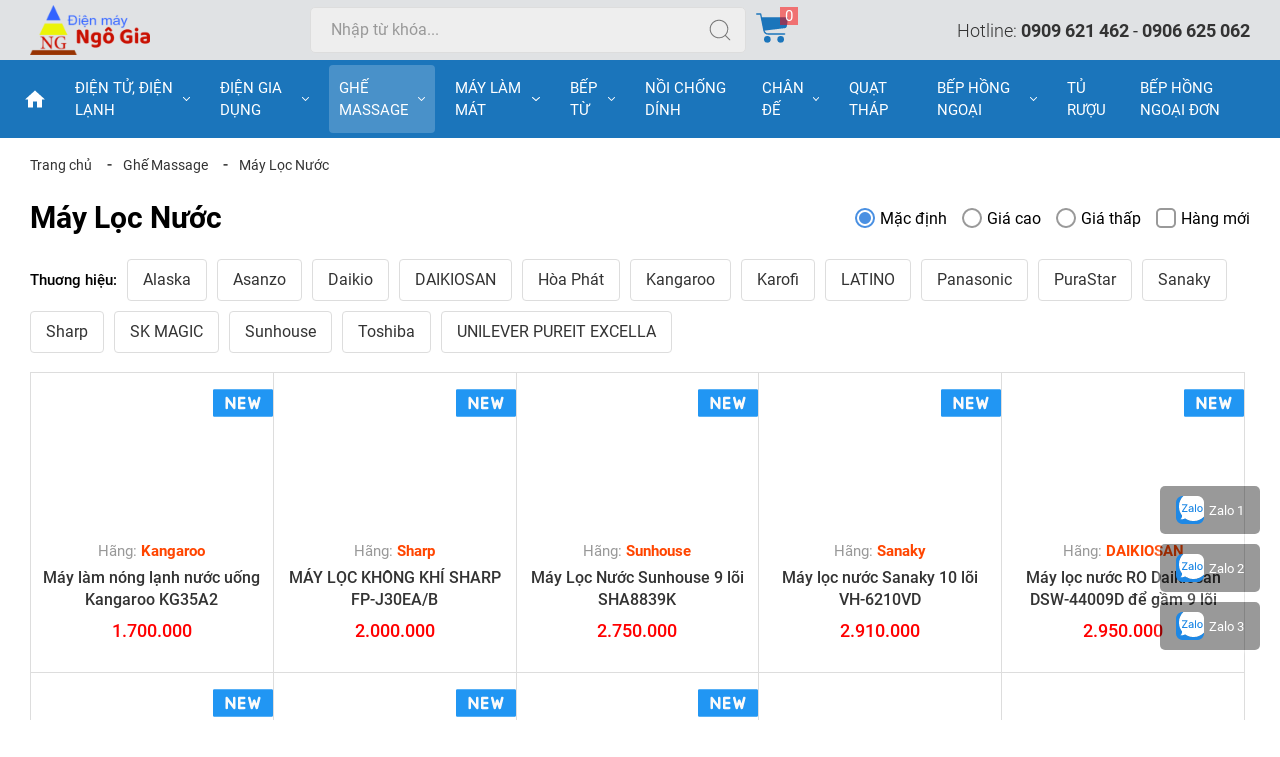

--- FILE ---
content_type: text/html; charset=utf-8
request_url: https://dienmayngogia.vn/may-loc-nuoc
body_size: 26869
content:
<!DOCTYPE html><html xmlns="http://www.w3.org/1999/xhtml" lang="vi" xml:lang="vi"><head prefix="og: http://ogp.me/ns#"><meta name="theme-color" content="#fff" /><meta name="revisit-after" content="1 days" /><meta name="robots" content="index,follow" /><meta charset="utf-8" /><link rel="alternate" href="https://dienmayngogia.vn/may-loc-nuoc" hreflang="x-default" /><meta http-equiv="X-UA-Compatible" content="IE=edge" /><meta name="format-detection" content="telephone=no" /><meta name="viewport" content="width=device-width, initial-scale=1.0" /><title>Máy lọc nước</title><meta name="keywords" content="Máy lọc nước" /><meta name="description" content="Máy lọc nước" /><meta property="og:url" content="https://dienmayngogia.vn/may-loc-nuoc" /><meta property="og:type" content="website" /><meta property="og:title" content="Máy lọc nước" /><meta property="og:description" content="Máy lọc nước" /><meta property="og:image" content="https://dienmayngogia.vn/app/images/cover.jpg" /><meta property="og:image:width" content="600" /><meta property="og:image:height" content="400" /><meta property="og:image:type" content="image/jpeg"><meta property="og:image:alt" content="dienmayngogia.vn"><meta property="og:locale" content="vi_VN"><link rel="icon" href="https://dienmayngogia.vn/app/images/icon.png" type="image/png" /><meta name="apple-mobile-web-app-title" content="DienMayNgoGia"><link rel="apple-touch-icon" href="/app/images/apple-touch-icon.png"><link rel="dns-prefetch" href="https://web.hn.ss.bfcplatform.vn"><link rel="preload" href="/fonts/baloo/baloo-2-v1-vietnamese_latin-600.woff2" as="font" crossorigin><link rel="preload" href="/fonts/roboto/roboto-v20-vietnamese_latin-ext-300.woff2" as="font" crossorigin><link rel="preload" href="/fonts/roboto/roboto-v20-vietnamese_latin-ext-regular.woff2" as="font" crossorigin><link rel="preload" href="/fonts/roboto/roboto-v20-vietnamese_latin-ext-500.woff2" as="font" crossorigin><link rel="preload" href="/fonts/roboto/roboto-v20-vietnamese_latin-ext-700.woff2" as="font" crossorigin> <style>.btn{-moz-user-select:none;-ms-user-select:none;-webkit-user-select:none;border:1px solid transparent;border-radius:3px;font-size:1rem;padding:10px 15px;user-select:none}button{cursor:pointer}.btn:focus,.btn:active,.btn.active{box-shadow:none !important}button,input,optgroup,select,textarea{font-family:inherit;font-size:inherit;line-height:inherit;margin:0}button,select{text-transform:none}.btn-primary{background-color:#2780e3;border-color:#2780e3;color:#fff}.btn-primary:hover{background-color:#1967be;border-color:#1862b5;color:#fff}.btn-success{background-color:#3fb618;border-color:#3fb618;color:#fff}.btn-success:hover{background-color:#2f8912;border-color:#2c8011;color:#fff}.btn-info{background-color:#9954bb;border-color:#9954bb;color:#fff}.btn-info:hover{background-color:#7e3f9d;border-color:#783c96;color:#fff}.btn-warning{background-color:#ff7518;border-color:#ff7518;color:#fff}.btn-warning:hover{background-color:#e45c00;border-color:#da5800;color:#fff}.btn-danger{background-color:#ff0039;border-color:#ff0039;color:#fff}.btn-danger:hover{background-color:#cc002e;border-color:#c2002b;color:#fff}[type=button],[type=reset],[type=submit],button{-webkit-appearance:button}a.disabled,btn.disabled,.btn:disabled{opacity:.6;pointer-events:none}.d-inline-block{display:inline-block !important}.d-inline{display:inline !important}.d-block{display:block !important}.d-none{display:none}.dropdown{position:relative}.dropdown-menu{background-clip:padding-box;background-color:#fff;border:1px solid rgba(0,0,0,.15);border-radius:5px;color:#333;display:none;list-style:none;margin:0;opacity:0;padding:8px 0;position:absolute;text-align:left;transition:all .1s ease;visibility:hidden;z-index:1000}.show>.dropdown-menu{display:block;opacity:1;visibility:visible}.dropdown-menu-right{left:auto;right:0}.dropdown-item{background-color:transparent;border:0;clear:both;color:#333;display:block;font-weight:400;padding:5px 20px;text-align:inherit;transition:.15s;white-space:nowrap;width:100%}.dropdown-item:hover{background-color:#eee}.dropdown-item.active{background-color:#0078c6;color:#fff}.d-flex{display:-ms-flexbox;display:flex}.d-inline-flex{display:-ms-inline-flexbox;display:inline-flex}.align-items-center{-ms-flex-align:center;align-items:center}.align-content-start{-ms-flex-line-pack:start;align-content:flex-start}.align-content-between{-ms-flex-line-pack:justify;align-content:space-between}.align-content-center{-ms-flex-line-pack:center;align-content:center}.align-items-end{-ms-flex-align:end;align-items:flex-end}.justify-content-between{-ms-flex-pack:justify;justify-content:space-between}.justify-content-center{-ms-flex-pack:center;justify-content:center}.justify-content-around{justify-content:space-around}.justify-content-end{-ms-flex-pack:end;justify-content:flex-end}.flex-wrap{-ms-flex-wrap:wrap;flex-wrap:wrap}.flex-column{-ms-flex-direction:column;flex-direction:column}.flex-1{-ms-flex:1 0 auto;-webkit-box-flex:1;-webkit-flex:1 0 auto;flex:1 0 auto}.flex-row-reverse{-ms-flex-direction:row-reverse;flex-direction:row-reverse}.align-self-start{-ms-flex-item-align:start;align-self:flex-start}.align-self-end{-ms-flex-item-align:end;align-self:flex-end}@media(min-width:992px){.d-lg-flex{display:-ms-flexbox;display:flex}}input[type="color"],input[type="date"],input[type="datetime"],input[type="datetime-local"],input[type="email"],input[type="month"],input[type="number"],input[type="password"],input[type="search"],input[type="tel"],input[type="text"],input[type="time"],input[type="url"],input[type="week"],select,select:focus,textarea{font-size:16px}.form-control{background-clip:padding-box;background-color:#fff;border:1px solid #ced4da;border-radius:5px;color:#495057;display:block;font-weight:400;line-height:1.5;padding:8px 12px;width:100%}.form-control::-webkit-input-placeholder{color:#999}.form-control::-moz-placeholder{color:#999}.form-control:-ms-input-placeholder{color:#999}.form-control:-moz-placeholder{color:#999}.form-control,.form-control:focus{-moz-box-shadow:none;-webkit-box-shadow:none;box-shadow:none}label{display:inline-block;font-weight:normal;margin-bottom:.5rem}.form-group{margin-bottom:1rem}textarea{min-height:120px;resize:vertical}.form-control:focus{-webkit-box-shadow:0 0 0 3px rgba(0,123,255,.25);border-color:#80bdff;box-shadow:0 0 0 3px rgba(0,123,255,.25);outline:0}img{border-style:none;display:block;height:auto;max-width:100%;opacity:1;overflow:hidden}img.lazy,img.lazyloading{color:transparent;opacity:0}.input-group{-ms-flex-align:stretch;-ms-flex-wrap:wrap;align-items:stretch;display:-ms-flexbox;display:flex;flex-wrap:wrap;position:relative;width:100%}.input-group>.form-control{-ms-flex:1 1 auto;flex:1 1 auto;margin-bottom:0;position:relative;width:1%}.input-group-append,.input-group-prepend{display:-ms-flexbox;display:flex}.input-group-prepend .btn,.input-group-append .btn{padding:10px 12px}.input-group .form-control{border-bottom-right-radius:0;border-top-right-radius:0}.input-group .input-group-prepend+.form-control{border-bottom-left-radius:0;border-top-left-radius:0}#loader-overlay{background-color:rgba(0,0,0,.2);bottom:0;display:none;height:100%;left:0;position:fixed;right:0;top:0;width:100%;z-index:1050}#loader-container{-webkit-align-items:center;-webkit-transform:translate(-50%,-50%);align-items:center;background-color:rgba(0,0,0,.9);border-radius:5px;color:#fff;display:-webkit-flex;display:flex;left:50%;margin:0;padding:8px 12px;position:absolute;top:50%;transform:translate(-50%,-50%)}#loader-container span{margin-left:6px}#loader-container .loader{-webkit-animation:spin 1s linear infinite;animation:spin 1s linear infinite;border:5px solid #f3f3f3;border-radius:50%;border-top:5px solid #ed8f03;height:30px;width:30px}@-webkit-keyframes spin{0%{-webkit-transform:rotate(0)}100%{-webkit-transform:rotate(360deg)}}@-moz-keyframes spin{0%{-webkit-transform:rotate(0)}100%{-webkit-transform:rotate(360deg)}}@-o-keyframes spin{0%{-webkit-transform:rotate(0);}100%{-webkit-transform:rotate(360deg);}}@keyframes spin{0%{-webkit-transform:rotate(0)}100%{-webkit-transform:rotate(360deg)}}#modal-backdrop{-webkit-transition:all .15s linear;background-color:#000;bottom:0;cursor:pointer;left:0;opacity:0;position:fixed;right:0;top:0;transition:all .15s linear;visibility:hidden;width:100%;z-index:9}#modal-backdrop.show{opacity:.5;visibility:visible}.fade:not(.show){opacity:0}.fade{-webkit-transition:opacity .15s linear;transition:opacity .15s linear}.modal-open{overflow:hidden}.modal-open .modal{overflow-x:hidden;overflow-y:auto}.modal{background-color:rgba(0,0,0,.6);display:none;left:0;outline:0;overflow:hidden;padding:10px;position:fixed;top:0;width:100%;z-index:10}.modal .close{cursor:pointer;right:5px;top:5px}.modal-dialog{background-color:#fff;border-radius:5px;margin:0 auto;outline:0;position:relative;width:100%}.modal.fade .modal-dialog{-webkit-transform:translate(0,-50px);transform:translate(0,-50px);transition:-webkit-transform .3s ease-out;transition:transform .3s ease-out}.modal.show .modal-dialog{-webkit-transform:none;transform:none}.modal-title{font-weight:600;margin-bottom:0}.modal-body{-ms-flex:1 1 auto;flex:1 1 auto;padding:15px;position:relative}@media(min-width:576px){.modal-dialog{margin:10px auto;max-width:500px}}.text-truncate{overflow:hidden;text-overflow:ellipsis;white-space:nowrap}.text-center{text-align:center !important}.text-right{text-align:right !important}.text-left{text-align:left !important}.text-3-dots-mobile{overflow:hidden;text-overflow:ellipsis;white-space:nowrap}.text-nowrap{white-space:nowrap}@media(min-width:768px){.text-3-dots-mobile{overflow:visible;text-overflow:clip;white-space:normal}}.toast-title{font-weight:500}.toast-message{-ms-word-wrap:break-word;font-size:15px;word-wrap:break-word}.toast-message button,.toast-message label{color:#fff}.toast-message button:hover{color:#ccc;text-decoration:none}.toast-close{background:transparent;border:0;cursor:pointer;height:20px;position:absolute;right:6px;top:6px;width:20px}.toast-close:hover,.toast-close:focus{opacity:.8}.toast-close:before,.toast-close:after{background:rgba(255,255,255,.8);content:'';height:2px;left:0;margin-top:-1px;position:absolute;top:50%;width:100%}.toast-close:before{-webkit-transform:rotate(45deg);transform:rotate(45deg)}.toast-close:after{-webkit-transform:rotate(-45deg);transform:rotate(-45deg)}#toast-container{display:none;margin-left:5px;max-width:280px;position:fixed;right:5px;top:5px;width:100%;z-index:11}#toast-container>div{color:#fff;margin:0 0 15px;opacity:1;overflow:hidden;padding:12px 30px 12px 15px;position:relative}#toast-container>:hover{cursor:pointer;opacity:1}.toast{background-color:#030303;border-radius:2px;display:none}.toast-success{background-color:#449d44;color:#fff}.toast-error{background-color:#d9534f;color:#fff}.toast-warning{background-color:#ffa500;color:#fff}.affix{top:65px}@media(min-width:992px){.affix-bottom{bottom:0 !important;position:absolute !important;top:auto !important}.affix{position:fixed;top:10px}.no-affix.affix,.no-affix.affix-bottom{position:static !important}}.breadcrumb{background-color:transparent;color:#333;font-size:1rem;list-style:none;margin-top:15px;padding:0}.breadcrumb li{display:inline-block;margin-right:10px;position:relative}.breadcrumb li+li{padding-left:0}.breadcrumb a{color:#333;display:block}.breadcrumb a:hover{color:#005da2}.breadcrumb li,.breadcrumb a{font-size:14px;line-height:1.4}@media(min-width:768px){.breadcrumb{margin-top:15px}}.container{margin:0 auto;max-width:1300px;padding-left:15px;padding-right:15px;width:100%}.container.small{max-width:1200px}.container.big{max-width:1300px}@media(min-width:992px){.container{padding-left:30px !important;padding-right:30px !important}}h1,h2,h3,h4,h5,h6,.h1,.h2,.h3,.h4,.h5,.h6{font-size:inherit;font-weight:normal;line-height:1.4;margin:0;padding:0}iframe{border:0 none;width:100%}.fb-like.fb_iframe_widget{display:block;text-align:right}.fb_iframe_widget_fluid_desktop iframe{width:100% !important}.line-clamp-2{-webkit-box-orient:vertical;-webkit-line-clamp:2;display:-webkit-box;overflow:hidden}.line-clamp-3{-webkit-box-orient:vertical;-webkit-line-clamp:3;display:-webkit-box;overflow:hidden}.mt-1{margin-top:.25rem !important}.mt-2{margin-top:.5rem !important}.mt-3{margin-top:1rem !important}.mt-4{margin-top:1.5rem !important}.mt-5{margin-top:3rem !important}.mb-1{margin-bottom:.25rem !important}.mb-2{margin-bottom:.5rem !important}.mb-3{margin-bottom:1rem !important}.mb-4{margin-bottom:1.5rem !important}.pagination-container{margin-top:25px;text-align:center}.pagination{-ms-flex-pack:center;-ms-flex-wrap:wrap;display:-ms-flexbox;display:flex;flex-wrap:wrap;justify-content:center;line-height:normal;margin:0;padding:0}.pagination li{display:block;margin:4px}.pagination li a,.pagination li span{background-color:#f3f4f5;border:0 none;border-radius:4px;color:rgba(12,18,28,.6);display:block;height:40px;line-height:40px;overflow:hidden;position:relative;transition:.15s;width:40px}.pagination li a:hover{background-color:#dadada}.pagination li.active span{background-color:var(--bg-color);color:var(--font-color)}.checkbox input[type="checkbox"],.radio input[type="radio"]{display:none;opacity:0}.checkbox,.radio{-ms-flex-align:center;align-items:center;display:-ms-flexbox;display:flex}.checkbox .check,.radio .check{-ms-flex-align:center;-ms-flex-pack:center;-webkit-transition:all .2s linear;align-items:center;background-color:#fff;border:2px solid #999;display:block;display:-ms-flexbox;display:flex;height:20px;justify-content:center;padding:0;position:relative;transition:all .2s linear;width:20px}.checkbox .check{border-radius:5px}.radio .check{border-radius:50%}.checkbox .check:before,.radio .check:before{-webkit-transition:all .2s linear;content:'';display:block;transition:all .2s linear}.checkbox .check:before{-webkit-transform:rotate(-45deg);border-bottom:3px solid;border-color:transparent;border-left:3px solid;color:transparent;height:8px;margin-top:-2px;transform:rotate(-45deg);width:12px}.radio .check:before{background-color:#4a90e2;border-radius:50%;height:12px;width:12px}.checkbox .caption,.radio .caption{display:block;line-height:normal;margin-left:5px}.radio input[type="radio"]:not(:checked)~.check:before{background-color:transparent}.radio input[type="radio"]:checked~.check{background-color:#fff;border:2px solid #4a90e2}.checkbox input[type="checkbox"]:checked~.check{background-color:#4a90e2;border:1px solid #4a90e2}.checkbox input[type="checkbox"]:checked~.check:before{border-color:#fff}#left-sidebar,#middle-sidebar,#right-sidebar{width:100%}#right-sidebar{margin-top:20px}@media(min-width:992px){#left-sidebar{-ms-flex-order:1;margin-right:30px;order:1;width:calc(100% - 380px)}#right-sidebar{-ms-flex-order:2;margin-top:25px;order:2;width:350px}#middle-sidebar{-ms-flex-order:3;order:3}.sidebar{background-color:#fff;padding:10px}.position-sticky,.position-sticky.lazyloaded{position:sticky;top:10px}}.swipe{position:relative}.swipe .btn-slider{-webkit-transition:all .2s;background-color:rgba(0,0,0,.5);border:0;border-radius:50%;cursor:pointer;display:block;height:50px;margin-top:-25px;padding:0;position:absolute;text-align:center;top:50%;transition:all .2s;width:50px;z-index:3}.swipe .btn-slider:hover{background-color:rgba(0,0,0,.9)}.swipe .btn-slider.prev{left:0}.swipe .btn-slider.next{right:0}.swipe .btn-slider.hide{display:none !important}.swipe .btn-slider .svg-icon{-webkit-transform:translate(-50%,-50%);display:block;height:15px;left:50%;position:absolute;top:50%;transform:translate(-50%,-50%);width:15px}.swipe .btn-slider .svg-icon path{fill:#fff}.swipe-container{overflow:hidden;position:relative}.swipe-slider{-ms-flex-align:center;-webkit-transform:translateX(var(--tx,0));-webkit-transition:all 500ms;align-items:center;display:-ms-flexbox;display:flex;position:relative;transform:translateX(var(--tx,0));transition:all 500ms}.swipe-slider .item{-webkit-flex-shrink:0;flex-shrink:0}table{background-color:transparent;border-collapse:collapse;width:100%}.table-responsive{-ms-overflow-style:-ms-autohiding-scrollbar;-webkit-overflow-scrolling:touch;display:block;overflow-x:auto;width:100%}.table-responsive table th,.table-responsive table td{border:1px solid #ddd;padding:.75rem}.content-body{color:#333;font-size:18px;line-height:1.7}.content-body p{min-height:10px}.content-body ol,.content-body ul{padding-left:30px}.content-body div,.content-body p,.content-body ol,.content-body ul,.content-body blockquote,.content-body .table-responsive,.content-body h2,.content-body h3,.content-body h4,.content-body h5,.content-body h6,.content-col-2{margin:0 0 16px}.content-body h2{font-size:24px;line-height:1.5}.content-body h3{font-size:21px;line-height:1.6}.content-body h4,.content-body h5{font-size:18px;line-height:1.7}.content-body blockquote{background-color:#cfecff;border-left:4px solid #91d3ff;border-radius:5px;padding:16px 20px}.content-body img{display:block;margin:0 auto}.content-body .img-caption{color:#808080;display:block;font-size:.9rem;line-height:1.4;margin-top:-12px;padding:0 5px;text-align:center}.content-body table{font-size:16px;line-height:1.4;margin-left:auto;margin-right:auto}.content-body pre{background-color:#f6f8fa;border:1px solid #ededed;border-radius:3px;font-size:17px;overflow:auto;padding:16px 25px;white-space:normal}.content-body :first-child{margin-top:0}.content-body :last-child{margin-bottom:0}.content-body p img+img{margin-top:16px}@media(min-width:1200px){.content-body table{max-width:100%}}@media(min-width:992px){.content-body .content-col{-ms-flex-align:center;align-items:center;display:-ms-flexbox;display:flex;margin-left:-8px;margin-right:-8px}.content-body .content-col-2{width:50%}.content-body .content-col-3{width:calc(100%/3)}.content-body .content-col-4{width:25%}.content-body .content-col>div{margin:0;padding:0 8px}}.content-body iframe{width:100%}.content-body .iframe-doc iframe{min-height:90vh}.content-body .video-youtube{height:0;overflow:hidden;padding-bottom:56.25%;position:relative}.content-body .video-youtube iframe{height:100%;left:0;position:absolute;top:0;width:100%}.content-body h2,.content-body h3,.content-body h4,.content-body h5,.content-body h6{font-weight:var(--fw-4)}#article-menu-container{background:#eee;padding:8px 0}#article-menu{background:#eee}#article-menu a{border-bottom:1px solid #ddd;color:#333;display:block;font-size:17px;padding:10px 15px}@media(min-width:992px){#article-menu-container{display:none}#article-menu{background:#fff;display:block;margin-right:25px;max-width:none;opacity:1;overflow:visible;position:static;visibility:visible;width:250px;z-index:1}#article-menu ul{margin-top:20px;position:sticky;top:0}#article-menu ul a{background-color:#f0f0f0;color:#333}#article-menu ul a:hover,#article-menu ul li.active a{background-color:var(--bg-color);color:var(--font-color)}#article-content{width:calc(100% - 275px)}}.attach-article-container{background:#f3f3f3;margin-top:25px;padding:10px 25px;position:relative}.attach-article-container:before{background:#cacaca;bottom:0;content:'';left:0;position:absolute;top:0;width:3px}.attach-article-title{color:var(--title-color);font-size:20px;line-height:1.4;margin-bottom:10px}.attach-article-container a{display:block;font-size:17px;padding:5px 0 5px 14px;position:relative}.attach-article-container a:before{background-color:#a7a7a7;content:'';height:5px;left:0;position:absolute;top:16px;width:5px}.ar-dt{font-size:14px;margin-top:0}.ar-article3 section:nth-child(2){margin-top:20px}.ar-article3 .item{width:100%}.ar-article3 .item:nth-child(n+2),.ar-article3 section:nth-child(3) .item:first-child{border-top:1px solid #e4e4e4;padding:15px 0}.ar-article3 .item:nth-child(n+2) .img-info,.ar-article3 section:nth-child(3) .item:first-child .img-info{max-width:220px;width:35%}.ar-article3 img{border-radius:2px}.ar-article3 .item:nth-child(n+2) .info,.ar-article3 section:nth-child(3) .item:first-child .info{margin-left:10px;min-width:calc(100% - 230px);width:calc(65% - 10px)}.ar-article3 .title{color:#333;display:block}.ar-article3 .title h2{-webkit-box-orient:vertical;-webkit-line-clamp:3;display:-webkit-box;font-size:16px;font-weight:var(--fw-4);line-height:1.4;overflow:hidden}.ar-article3 .title:hover{color:var(--title-color)}.ar-article3 .item:nth-child(n+2) .datetime,.ar-article3 section:nth-child(3) .item:first-child .datetime{display:none}@media(min-width:600px){.ar-article3{margin:10px -10px 0}.ar-article3 .item{float:left;margin:0 10px;width:calc(50% - 20px)}}@media(min-width:992px){.ar-article3 section{margin:0 10px !important;width:calc(100%/3 - 20px)}.ar-article3 .item{float:none;margin:0;position:relative;width:100%}.ar-article3 .item:first-child .info{margin:0}.ar-article3 .item:nth-child(n+2){border-top:1px solid #e4e4e4;padding:15px 0}.ar-article3 .info{margin-top:0 !important}.ar-article3 section:not(:nth-child(3)) .item:first-child .info{background-color:rgba(0,0,0,.75);bottom:0;left:0;margin:0 !important;padding:10px 15px;position:absolute;right:0}.ar-article3 section:not(:nth-child(3)) .item:first-child .title{color:#fff}.ar-article3 section:not(:nth-child(3)) .item:first-child .title:hover{color:rgba(255,255,255,.75)}.ar-article3 section:not(:nth-child(3)) .item:first-child .datetime{color:#b4b4b4;display:block}}.ar-none .grid{margin-top:-30px}.ar-none .item{background-color:#fff;border:1px solid #e8e8e8;margin-top:30px;width:100%}.ar-none img:hover{opacity:.7}.ar-none .title,.ar-none .datetime,.ar-none .description,.ar-none .footer{padding:0 20px}.ar-none .title{color:#333;display:block;margin-top:15px;position:relative}.ar-none .title:hover{color:var(--title-color-1)}.ar-none .title h2{font-size:20px;font-weight:var(--fw-3);line-height:1.4}.ar-none .description{color:#6e6e6e;font-size:16px;margin-top:12px}.ar-none .footer{border-top:1px solid #eee;color:var(--title-color);margin-top:15px}.ar-none .footer:hover{color:var(--title-color-1)}.ar-none .footer span{display:block;font-size:16px;padding:15px 0}.ar-none .footer svg{-webkit-transition:-webkit-transform .3s ease;height:32px;position:relative;stroke:var(--title-color);transition:-webkit-transform .3s ease;transition:transform .3s ease;transition:transform .3s ease,-webkit-transform .3s ease;vertical-align:middle;width:32px}.ar-none .footer:hover svg{-webkit-transform:translate3d(5px,0,0);stroke:var(--title-color-1);transform:translate3d(5px,0,0)}.ar-none .footer circle{-webkit-transition:stroke-dashoffset .3s ease;stroke-dasharray:95;stroke-dashoffset:95;transition:stroke-dashoffset .3s ease}.ar-none .footer:hover circle{stroke-dashoffset:0}@media(min-width:480px){.ar-none .grid{margin:-20px -10px 0}.ar-none .item{margin:20px 10px 0;width:calc(50% - 20px)}.ar-none .title{-webkit-box-orient:vertical;-webkit-line-clamp:3;display:-webkit-box;overflow:hidden}}@media(min-width:768px){.ar-none .item{width:calc(100%/3 - 20px)}}@media(min-width:992px){.ar-none .grid{margin:-30px -15px 0}.ar-none .item{margin:30px 15px 0;width:calc(100%/3 - 30px)}.ar-none .title{-webkit-box-orient:inline-axis;-webkit-line-clamp:none;display:block;overflow:visible}}.datetime{color:#959595;font-size:13px;margin-top:4px}.has-background{background-position:center;background-size:cover}.block{display:block;padding:30px 0;position:relative;width:100%}.block.lazy-loader{background-color:transparent;height:100vh;min-height:0}.block .container{position:relative;z-index:2}.b-height-true{min-height:100vh}.see-more{-webkit-transition:all .1s ease-in-out;background-color:var(--bg-color-1);border-radius:5px;color:var(--font-color-1);display:block;font-size:16px;margin:25px auto 0;max-width:130px;padding:10px 0;text-align:center;transition:all .1s ease-in-out;width:100%}.see-more:hover{background-color:var(--bg-color);color:var(--font-color)}@media(min-width:768px){.block{padding:50px 0}}.b-title-description{margin-bottom:20px}.b-title{color:#333;font-family:var(--sub-font-family);font-size:28px;text-align:center;width:100%}.b-title:after{background-color:var(--title-color);content:'';display:block;height:4px;margin:5px auto 0;width:50px}.b-description{color:#333;display:block;font-size:17px;font-weight:var(--fw-1);position:relative}@media(min-width:768px){.b-title{font-size:35px}}@media(min-width:992px){.b-title{font-size:40px}}@media(min-width:992px){.text-photo .left,.text-photo .right{width:50%}.W20{width:20% !important}.W25{width:25% !important}.W30{width:30% !important}.W35{width:35% !important}.W40{width:40% !important}.W45{width:45% !important}.W50{width:50% !important}.W55{width:55% !important}.W60{width:60% !important}.W65{width:65% !important}.W70{width:70% !important}.W75{width:75% !important}.W80{width:80% !important}}#cart-customer-info{margin:20px auto 0}#cart-customer-info .title{color:#ff4500;font-size:16px;font-weight:var(--fw-3);line-height:1.4;margin-bottom:10px;text-align:center}#cart-customer-info .item{width:100%}#cart-customer-info textarea{border-radius:0;min-height:100px;resize:none}#cart-customer-info .invoice{margin-top:20px}@media(min-width:768px){#cart-customer-info .title{text-align:left}#cart-customer-info .form-group.note{margin:0}}#payment-container{padding-bottom:70px;position:relative;z-index:1}#payment-container .main-title{line-height:1.4;margin-top:20px}#payment-container input.form-control{border-radius:0}#cart-product-info,#cart-customer-info{background-color:#fff;border-top:0 none;box-shadow:0 1px 2px 0 rgba(0,0,0,.14);margin:15px auto 0;max-width:700px;padding:10px}#cart-product-info .item+.item{border-top:1px solid #e4e4e4;margin-top:20px;padding-top:15px}#btn-cart-action{bottom:0;left:0;margin-top:25px;position:absolute;right:0;text-align:center}@media(min-width:1200px){#payment-container{-ms-flex-wrap:wrap;display:-ms-flexbox;display:flex;flex-wrap:wrap;max-width:1100px;padding-bottom:0}#cart-product-info,#cart-customer-info{max-width:none;padding:20px}#payment-container .left{margin-right:10px;width:calc(60% - 10px)}#payment-container .right{margin-left:10px;width:calc(40% - 10px)}#btn-cart-action{position:static;width:100%}}.modal-cart .modal-dialog{max-width:450px}.modal-cart .modal-body{color:#000;font-size:17px}.cart-info-1{width:70px}.cart-info-1 a img{display:block;margin:0 auto;object-fit:contain;width:100%}.cart-info-1 .remove{background-color:#f00;border:0 none;border-radius:2px;color:#fff;display:block;margin:10px auto 0;opacity:.5;padding:2px 12px}.cart-info-1 .remove:hover{opacity:1}.cart-info-2{margin-left:10px;width:calc(100% - 80px)}.cart-info-2 .name{display:block;font-size:18px;font-weight:var(--fw-3);line-height:1.4;width:100%}.cart-info-2 section{-ms-flex-pack:justify;display:-ms-flexbox;display:flex;justify-content:space-between;width:100%}.cart-info-2 .cart-note{line-height:1.4;margin:5px 5px 0 0}.cart-info-2 .cart-note .note{color:#7e7e7e}.cart-info-2 .cart-product-price{color:#f00;font-size:18px;font-weight:var(--fw-4);margin:5px 0 0 5px}.cart-info-2 .cart-order{margin-top:10px}.cart-info-2 .area-order{margin-left:auto;max-width:150px}.cart-info-2 .area-order input:disabled{-webkit-text-fill-color:#333;opacity:1}#cart-total{border-top:1px solid #e4e4e4;margin:20px 0 10px;padding-top:15px}#cart-total .text{display:block;width:80px}#cart-total .price{color:#f00;display:block;font-size:20px;font-weight:var(--fw-4);text-align:right}#btn-cart-action{margin-top:25px;text-align:center}#btn-cart-action button{margin:0 3px}@media(min-width:480px){.cart-info-1{width:100px}.cart-info-2{margin:0 0 0 10px;position:relative;width:calc(100% - 110px)}.cart-info-2 .name{padding-right:10px;width:calc(100% - 110px)}.cart-info-2 section{padding-right:15px;width:calc(100% - 150px)}.cart-info-2 .cart-note{margin-right:0}.cart-info-2 .cart-product-price{margin:0;position:absolute;right:0;text-align:right;top:0;width:110px}.cart-info-2 .cart-order{bottom:0;margin-top:0;position:absolute;right:0}}#cart-review{-webkit-transform:translate3d(0,-100%,0);-webkit-transition:all .3s;background:var(--cr-bg-color);border-radius:3px;box-shadow:0 .5rem 1rem rgba(0,0,0,.15);color:var(--cr-font-color);max-width:320px;opacity:0;padding:15px 10px 10px;position:fixed;right:14px;top:0;transform:translate3d(0,-100%,0);transition:all .3s;width:calc(100% - 28px);z-index:13}#cart-review.active{-webkit-transform:translate3d(0,0,0);opacity:1;top:14px;transform:translate3d(0,0,0)}#cart-review button.close{background:rgba(0,0,0,.7);border:0 none;border-radius:2px;line-height:normal;opacity:.7;padding:10px;position:absolute;right:-10px;top:-10px}#cart-review .close svg{height:18px;width:18px}#cart-review .close path{fill:#fff}#cart-review button.close:hover{opacity:1}#cart-review p{padding-left:35px}#cart-review p svg{height:25px;left:10px;position:absolute;width:25px}#cart-review p svg path,#cart-review p svg circle{fill:var(--cr-font-color)}#cart-review a{background:var(--bg-color);border-radius:2px;color:var(--font-color);display:block;margin-top:12px;padding:8px 2px;text-align:center;transition:.15s;width:100%}#cart-review a:hover{opacity:.7}@media(min-width:992px){#cart-review{right:30px}#cart-review.active{top:30px}}footer .bottom{background-color:#0000003b;font-size:14px;margin-top:0;min-height:0;opacity:.8;padding:6px 10px;text-align:center}footer .bottom h1,footer .bottom span{opacity:.7}.f-category .sub-item a,.f-category .sub-item p{display:block;padding:6px 0}.f-category .sub-item svg{display:inline-block;height:14px;margin-right:8px;width:14px}@media(min-width:992px){.f-category .sub-item a,.f-category .sub-item p{padding:2px 0}}.f-contact svg{display:inline-block;height:20px;margin-bottom:2px;vertical-align:middle;width:20px}.f-contact .sub-info{margin-top:5px}.f-contact .sub-info .name{width:140px}.f-contact .sub-info .content{width:calc(100% - 140px)}footer{background-color:var(--f-bg-color);color:var(--f-font-color);margin-top:30px;position:relative}footer a{color:var(--f-font-color)}footer a:hover{color:var(--f-font-color-s)}footer .svg-icon path{fill:var(--f-font-color-s)}footer.no-margin{margin-top:0}footer .container{display:block;padding:0;position:relative;width:100%}footer .item{border-bottom:1px solid rgba(255,255,255,.1);width:100%}footer .title{-ms-flex-align:center;-ms-flex-pack:justify;align-items:center;color:var(--f-font-color-s);cursor:pointer;display:-ms-flexbox;display:flex;font-size:17px;font-weight:var(--fw-4);justify-content:space-between;padding:10px 15px;position:relative}footer .title span{display:block;width:calc(100% - 25px)}footer .title svg{display:block;height:12px;width:12px}footer .title svg path{fill:var(--f-font-color-s)}footer .sub-item{background-color:rgba(255,255,255,.1);display:none;font-size:17px;padding:12px 15px}footer .content p+p{margin-top:6px}@media(min-width:992px){footer .container{padding-bottom:45px;padding-top:45px}footer .grid{-ms-flex-pack:justify;display:-ms-flexbox;display:flex;justify-content:space-between;margin:0 -15px}footer .item{border-bottom:0 none;margin:0;padding:0 15px;width:auto}footer .title{font-size:20px;line-height:1.3;margin-bottom:14px;padding:0;pointer-events:none}footer .title span{width:100%}footer .title svg{display:none}footer .sub-item{background-color:transparent;display:block !important;font-size:16px;padding:0}footer .None.f-2{max-width:50%}footer .None.f-3{max-width:33.3333%}footer .None.f-4{max-width:25%}footer .None.f-5{max-width:20%}}.modal-header{border-bottom:1px solid #eee;padding:10px 60px 10px 15px}.modal .close{-webkit-transition:all .4s;background-color:rgba(0,0,0,.4);border:0 none;border-radius:2px;padding:15px;position:absolute;transition:all .4s;z-index:3}.modal-header .close{background-color:transparent}.modal .close svg{height:18px;width:18px}.modal .close path{fill:#9b9b9b}.modal .close:hover{background-color:rgba(0,0,0,.7)}.modal .close:hover path{fill:#fff}.modal-footer{border-top:1px solid #eee;padding:12px 15px;text-align:right}.modal-footer button{margin:4px 2px;padding:8px 20px}.btn-default{background-color:#d2d2d2;border-color:#d2d2d2;color:#333}.btn-default:hover{opacity:.8}.pd-brand-sku{font-size:0;margin:-10px -5px 0}.pd-brand-sku p{display:inline-block;font-size:16px;margin:10px 5px 0}.pd-brand-sku span{font-weight:var(--fw-1)}.pd-brand-sku b{color:var(--title-color);font-size:18px;line-height:1.4}.pd-brand-sku .pd-star{color:#fea700;font-size:18px;line-height:1.4}#category-brand{-ms-flex-align:center;align-items:center;display:-ms-flexbox;display:flex;margin:10px 0 15px}#category-brand p{display:inline-block;font-size:15px;font-weight:var(--fw-3);line-height:1.5;margin-right:10px;padding:8px 0;white-space:nowrap}#category-brand .list{font-size:0;overflow-x:auto;white-space:nowrap}#category-brand .list p{display:none}#category-brand button{background-color:#fff;border:1px solid #ddd;border-radius:4px;color:#333;display:inline-block;font-size:16px;line-height:1.5;padding:8px 15px;transition:background-color .15s ease,color .15s ease,border-color .15s ease}#category-brand button+button{margin-left:10px}#category-brand button:hover{border-color:var(--bg-color)}#category-brand button.active{background-color:var(--bg-color);color:var(--font-color)}@media(min-width:992px){#category-brand{display:block}#category-brand .title{display:none}#category-brand .list{margin-bottom:20px;overflow-x:visible;white-space:normal}#category-brand .list p{display:inline-block}#category-brand p,#category-brand button{margin:10px 10px 0 0 !important}}#list-sub-category{margin:15px -4px 0;overflow-x:auto;white-space:nowrap}#list-sub-category a{-webkit-transition:all .1s linear;background-color:#daf2ff;border:1px solid #d6d6d6;border-radius:2px;color:#333;display:inline-block;margin:0 4px;padding:8px 15px;transition:all .1s linear}#list-sub-category a.disable-link{background-color:#ddd;opacity:.6;pointer-events:none}@media(min-width:992px){#list-sub-category{-ms-flex-wrap:wrap;display:-ms-flexbox;display:flex;flex-wrap:wrap;margin:8px -4px 0;overflow-x:visible;white-space:normal}#list-sub-category a{display:block;margin:8px 4px 0}#list-sub-category a:hover{background-color:var(--bg-color);color:var(--font-color)}}#product-detail-container .col-left,#product-detail-container .col-right{position:relative;width:100%}#product-detail-container .col-left{margin-top:15px}.pd-new{position:absolute;right:10px;top:10px}.pd-new img{width:80px}#product-detail-container .col-right{margin-top:15px}.product-detail-name{color:#000;display:block;font-size:24px}.pd-price-status,.pd-original-dateto{-ms-flex-align:center;-ms-flex-pack:justify;align-items:center;display:-ms-flexbox;display:flex;justify-content:space-between}.pd-price-status{margin-top:10px}.pd-price{line-height:1.2;padding-right:5px}.pd-price .price{color:#f00;font-size:22px}.pd-original-cost{color:#555;text-decoration:line-through}.pd-status{font-size:18px;font-weight:var(--fw-3);line-height:1.2;padding-left:5px;text-transform:uppercase}.ConHang,.stock-True{color:#3fb618}.HetHang,.stock-False{color:#ff0039}.HangSapVe{color:#2780e3}.product-summary{margin-top:20px}@media(min-width:992px){#product-detail-container .col-left{width:50%}#product-detail-container .col-right{margin-left:30px;width:calc(50% - 30px)}.product-detail-name{font-size:28px}.pd-price-status,.pd-original-dateto{justify-content:flex-start;margin:0 -5px}.pd-price-status{margin-top:10px}.pd-price,.pd-status,.pd-original-cost,.pd-dateto{margin:0 5px;padding:0;width:auto}.product-summary{margin-top:15px}}.custom-ddl{-webkit-box-shadow:0 2px 8px 0 rgba(0,0,0,.05);-webkit-transition:all .2s linear;background-color:#fff;border:1px solid #e5e5e5;box-shadow:0 2px 8px 0 rgba(0,0,0,.05);left:0;list-style:none;margin:0 auto;max-height:306px;max-width:500px;opacity:0;overflow-y:auto;padding:0;position:absolute;right:0;transition:all .2s linear;visibility:hidden;width:100%;z-index:5}.custom-ddl.show{opacity:1;visibility:visible}.custom-ddl a,.custom-ddl .info{-ms-flex-align:center;-ms-flex-pack:justify;align-items:center;display:-ms-flexbox;display:flex;justify-content:space-between}.custom-ddl a{border-top:1px solid #e5e5e5;color:#000;font-size:15px;line-height:1.25;padding:5px 10px;transition:.3s;width:100%}.custom-ddl a:first-child{border-top:0 none}.custom-ddl a:hover{background-color:#eee}.custom-ddl img{height:50px;object-fit:contain;width:50px}.custom-ddl .info{margin-left:15px;width:calc(100% - 65px)}.custom-ddl .info span{display:block;padding-right:10px}.custom-ddl .info:hover span{color:var(--title-color)}.custom-ddl .price{color:#f00;font-weight:var(--fw-3);white-space:nowrap}.filter-container{-ms-flex-align:center;-ms-flex-pack:justify;align-items:center;display:-ms-flexbox;display:flex;justify-content:space-between;margin-top:20px}.filter-container .main-title{margin-top:0;padding-right:15px}#btn-open-filter{background-color:#ddd;border:0 none;border-radius:2px;line-height:normal;margin-top:0;padding:10px 15px}#btn-open-filter svg{height:24px;width:24px}#btn-open-filter svg path{fill:#333}#filter-sort-new{-webkit-transform:translateY(300px);-webkit-transition:.3s ease-in-out;background:#fff;border-radius:15px 15px 0 0;bottom:0;left:0;max-height:90vh;opacity:0;overflow-y:scroll;padding:0 20px;position:fixed;right:0;transform:translateY(300px);transition:.3s ease-in-out;visibility:hidden;width:100%;z-index:11}#filter-sort-new.show{-webkit-transform:translateY(0);opacity:1;transform:translateY(0);visibility:visible}#btn-close-filter{background-color:transparent;border:0 none;cursor:pointer;display:block;line-height:normal;margin:0 auto;padding:8px 0;position:relative;width:100%;z-index:3}#btn-close-filter:before{background-color:#d7d7d7;border-radius:2px;content:'';display:block;height:4px;margin:2px auto;width:50px}#filter-sort-new .input-control{-ms-flex-pack:justify;border-bottom:1px solid #e4e4e4;font-size:16px;justify-content:space-between;margin:0;padding:12px 0;width:100%}#filter-sort-new .checkbox .caption,#filter-sort-new .radio .caption{margin-left:0}@media(min-width:992px){.filter-container .main-title{width:100%}#btn-open-filter,#btn-close-filter{display:none}#filter-sort-new{-webkit-transform:translateY(0);-webkit-transition:none;background:transparent;border-radius:0;display:-ms-flexbox;display:flex;margin:0;max-height:none;max-width:none;opacity:1;overflow:visible;padding:0;position:static;transform:translateY(0);transition:none;visibility:visible;white-space:nowrap;width:auto;z-index:1}#filter-sort-new .input-control{-ms-flex-direction:row-reverse;border:0 none;flex-direction:row-reverse;margin-left:15px;padding:0;width:auto}#filter-sort-new .checkbox .caption,#filter-sort-new .radio .caption{margin-left:5px}}@media(min-width:992px){#product-list-filter .grid-products .item{width:calc(100%/3)}}@media(min-width:1200px){#product-list-filter .grid-products .item{width:25%}}.grid-products{margin:1px 0 0 1px}.grid-products .item{background-color:#fff;border:1px solid #ddd;margin:-1px 0 0 -1px;padding:10px;position:relative;width:100%}@media(min-width:340px){.grid-products .item{width:50%}}@media(min-width:768px){.grid-products .item{width:calc(100%/3)}}@media(min-width:992px){.grid-products .item{width:25%}}@media(min-width:1200px){.grid-products .item{width:20%}}.group-product-container{margin-top:10px}.group-product-container>.title{color:#333;font-size:16px}.group-product{margin:0 -6px}.group-product .item{-webkit-transition:all 100ms;background-color:#fff;border:2px solid transparent;border-radius:3px;box-shadow:0 1px 2px 0 rgba(60,64,67,.3),0 1px 3px 1px rgba(60,64,67,.15);cursor:pointer;margin:12px 6px 0 6px;padding:5px 10px 30px 10px;position:relative;text-align:center;transition:all 100ms;width:calc(50% - 12px)}.group-product .item:hover,.group-product .item.active{border-color:#ffa500}.group-product .item svg{margin-right:4px;width:16px}.group-product .item svg path{fill:var(--title-color)}.group-product .info span{color:#999;display:inline-block;font-size:16px;line-height:1.3}.group-product .item.active span{color:#333;font-weight:var(--fw-3)}.group-product .price{bottom:4px;color:#f00;font-size:16px;font-weight:var(--fw-3);left:0;position:absolute;right:0}.group-product .item.active .price{color:#f00}@media(min-width:576px){.group-product .item{width:calc(100%/3 - 12px)}}@media(min-width:768px){.group-product .item{width:calc(25% - 12px)}}@media(min-width:992px){.group-product .item{width:calc(50% - 12px)}}@media(min-width:1200px){.group-product .item{width:calc(100%/3 - 12px)}}.product-list{margin-top:10px}.area-order .input-group{margin:5px auto 0;max-width:160px;width:100%}.area-order .product-qty-add{background-color:var(--bg-color);border:0 none;line-height:0;width:42px}.area-order .product-qty-add svg{height:15px;width:15px}.area-order .product-qty-add path{fill:var(--font-color)}.area-order .product-qty-add:hover{opacity:.7}.area-order input{border-left:0 none;border-right:0 none}#add-to-cart{background:var(--bg-color-1);border:0 none;border-radius:50%;bottom:80px;color:var(--font-color-1);cursor:pointer;height:64px;left:10px;line-height:normal;margin:auto;overflow:hidden;padding:0;position:fixed;text-align:center;width:64px;z-index:8}#add-to-cart .buy-text{display:block;font-size:16px;line-height:normal;text-transform:uppercase}#add-to-cart .buy-note{color:rgba(255,255,255,.75);display:block;font-size:12px}#add-to-cart:hover{background:var(--bg-color);color:var(--font-color)}@media(min-width:992px){#product-detail-container .area-order{-ms-flex-align:center;-ms-flex-order:1;align-items:center;display:-ms-flexbox;display:flex;margin-top:15px;order:1;width:100%}#product-detail-container .area-order .input-group{margin:0 15px 0 0;max-width:none;width:160px}#add-to-cart{border-radius:4px;height:auto;margin:0;max-width:300px;padding:14px 0;position:static;transition:.3s;width:calc(100% - 175px)}#add-to-cart .buy-text{font-size:22px}}#product-detail-container .swipe-slider .item{padding-top:72%;position:relative;width:100%}#product-detail-container .swipe-slider img{height:100%;object-fit:contain;position:absolute;right:0;top:0;width:100%}.product-imgs{font-size:0;letter-spacing:0;margin-top:10px;overflow-x:auto;text-align:center;white-space:nowrap;word-spacing:0}.product-imgs .item{-webkit-transition:.2s;background-color:#fff;border:1px solid #ddd;border-radius:10px;cursor:pointer;display:inline-block;margin-right:10px;padding:5px;transition:.2s;width:70px}.product-imgs .item:last-child{margin:0}.product-imgs .item:hover{border:1px solid #000}.product-imgs img{border-radius:10px;height:auto;width:100%}@media(min-width:992px){.product-imgs{-ms-flex-pack:center;-ms-flex-wrap:wrap;display:-ms-flexbox;display:flex;flex-wrap:wrap;justify-content:center;overflow:visible;white-space:normal}.product-imgs .item,.product-imgs .item:last-child{margin:6px 3px 0 !important;width:calc(100%/6 - 6px)}}@media(min-width:1200px){.product-imgs .item,.product-imgs .item:last-child{width:calc(100%/8 - 6px)}}#product-tech,#product-content{margin-top:20px;width:100%}@media(min-width:992px){#tech-content{-ms-flex-direction:row-reverse;display:-ms-flexbox;display:flex;flex-direction:row-reverse}#product-tech{width:400px}#tech-content #product-content{margin-right:20px;width:calc(100% - 420px)}}#product-tech .tech-title{color:#333;font-size:18px;font-weight:var(--fw-3);margin-bottom:5px}#product-tech .tech-title+p span,#product-tech p:first-child span{border-top:1px solid #ddd}#product-tech .tech-blank{background-color:#fff !important;padding:15px 0}#product-tech p{-ms-flex-wrap:wrap;display:-ms-flexbox;display:flex;flex-wrap:wrap;font-size:16px;line-height:1.4}#product-tech p span{border-bottom:1px solid #ddd;border-right:1px solid #ddd;padding:8px 12px;width:50%}#product-tech p span:first-child{border-left:1px solid #ddd;color:#727272}#product-tech p+.tech-title{margin-top:15px}@media(min-width:992px){#product-tech p{font-size:15px}#product-tech p span{padding:6px}}.product-img{display:block}.product-img img{height:auto;width:100%}.grid-products .item:hover .product-img img{opacity:.8}.product-name{color:#333;display:block;font-size:16px;margin-top:4px;text-align:center}.grid-products .item:hover .product-name{color:var(--title-color)}.product-name .text{font-weight:var(--fw-3)}.product-new{position:absolute;right:0;top:0;width:60px !important}.sale-cost{color:#f00;font-size:18px;font-weight:var(--fw-3);margin-top:6px;text-align:center}.original-cost{color:#999;font-size:14px;height:22.5px;margin-top:-5px;text-align:center;text-decoration:line-through}.product-brand{height:24px;margin-top:8px;text-align:center}.product-brand span{color:#999}.product-brand b{color:#ff4500}.back-to-top{-webkit-transition:all .2s ease-in-out;background-color:rgba(0,0,0,.8);border:0 none;border-radius:50%;bottom:-60px;box-shadow:0 0 5px 2px rgba(255,255,255,.5);cursor:pointer;height:60px;opacity:.6;overflow:hidden;position:fixed;right:10px;text-align:center;transition:all .2s ease-in-out;visibility:hidden;width:60px;z-index:8}.back-to-top:hover{opacity:1}.back-to-top.show{bottom:80px;visibility:visible}.back-to-top svg{height:18px;width:18px}.back-to-top svg path{fill:#fff}@media(min-width:992px){.back-to-top{height:60px;right:20px;width:60px;z-index:12}.back-to-top.show{bottom:244px !important}}.cart-desktop{display:none}@media(min-width:992px){.cart-desktop{-webkit-transition:box-shadow .3s ease-in-out;border-radius:2px;display:block;padding:5px 10px;position:relative;transition:box-shadow .3s ease-in-out}.cart-desktop:hover{opacity:.8}.cart-desktop .svg-icon{height:32px;width:32px}.cart-desktop .text{border-left:1px solid rgba(255,255,255,.5);margin-left:12px;padding-left:12px}.cart-desktop .count-quantity{background-color:rgba(255,0,0,.5);color:#fff;font-size:15px}}.header-info{-ms-flex-align:center;-ms-flex-pack:center;align-items:center;background-color:var(--h-bg-color-1);color:var(--h-font-color-1);display:-ms-flexbox;display:flex;justify-content:center;margin:5px -10px 0;padding:10px;text-align:center;width:calc(100% + 20px)}.header-info span{font-weight:var(--fw-1)}.header-info a{color:var(--h-font-color-1)}.header-info .svg-icon path{fill:var(--h-font-color-1)}@media(min-width:360px){.header-info{font-size:18px}}@media(min-width:992px){.header-info{background-color:transparent;color:var(--h-font-color);margin:0;padding:0;width:auto}.header-info a{color:var(--h-font-color);font-weight:var(--fw-4)}.header-info .svg-icon path{fill:var(--icon-color)}.header-info .dash.first{display:none}}#header-mobile{display:-ms-flexbox;display:flex}#header-mobile .h-action{background-color:transparent;border:0 none;display:block;padding:0}#header-mobile .h-action+.h-action{margin-left:10px}#header-mobile svg{height:30px;margin:0 auto;width:30px}#header-mobile .text{color:var(--h-font-color);display:block;font-size:14px;margin-top:4px}@media(min-width:992px){#header-mobile{display:none}}header{background-color:var(--h-bg-color);color:var(--h-font-color);line-height:normal;padding:5px 0}#header-logo{display:block;line-height:normal;max-width:calc(100% - 220px);z-index:1}#header-logo img{display:block;height:50px;object-fit:contain;object-position:left;width:120px}.count-quantity{background-color:rgba(0,0,0,.5);color:#fff;font-size:13px;line-height:normal;padding:0 5px;position:absolute;right:0;top:0}@media(min-width:992px){#header-logo{max-width:none}}div[data-ajax]{position:relative}.lazy-loader{background-color:rgba(200,200,200,.2);min-height:64px}.lds-facebook{display:inline-block;height:64px;left:50%;margin:0;position:absolute;top:50%;transform:translate(-32px,-32px);width:64px}.lds-facebook div{animation:lds-facebook 1.2s cubic-bezier(0,.5,.5,1) infinite;background:rgba(2,100,111,.5);display:inline-block;left:6px;position:absolute;width:10px}.lds-facebook div:nth-child(1){animation-delay:-.24s;left:6px}.lds-facebook div:nth-child(2){animation-delay:-.12s;left:26px}.lds-facebook div:nth-child(3){animation-delay:0;left:45px}@keyframes lds-facebook{0%{height:51px;top:6px}50%,100%{height:26px;top:19px}}.sidenav{-webkit-transition:all .3s linear;bottom:0;left:100%;max-width:280px;opacity:0;overflow-y:auto;position:fixed;top:0;transition:all .3s linear;visibility:hidden;width:calc(100% - 60px);z-index:10}.sidenav.show{-webkit-transform:translateX(-100%);opacity:1;transform:translateX(-100%);visibility:visible}#horizontal-menu{background-color:var(--bg-color)}#horizontal-menu .container{padding:0}#horizontal-menu li{border-bottom:1px solid rgba(255,255,255,.08);width:100%}#horizontal-menu li.active,#horizontal-menu li:hover{background-color:rgba(255,255,255,.2)}#horizontal-menu .open-child{cursor:pointer}#horizontal-menu .has-child>section{position:relative}#horizontal-menu svg{height:15px;width:15px}#horizontal-menu svg path{fill:var(--font-color);transition:.15s}#horizontal-menu .menu{background-color:transparent;border:0 none;color:var(--font-color);display:block;font-size:18px;line-height:1.5;padding:15px 20px;position:relative;text-align:left;text-transform:uppercase}#horizontal-menu .has-child .menu{width:calc(100% - 50px)}#horizontal-menu .has-child .menu svg{display:none}#horizontal-menu .btn-down{-ms-flex-align:center;-ms-flex-pack:center;align-items:center;background-color:rgba(255,255,255,.08);bottom:0;display:-ms-flexbox;display:flex;justify-content:center;position:absolute;right:0;top:0;width:50px}#horizontal-menu .list-sub{background-color:#fff;display:none;width:100%}#horizontal-menu .sub-menu{border-bottom:1px solid #e4e4e4;color:#333;display:block;font-size:17px;line-height:1.6;padding:14px 10px;transition:.2s;white-space:normal;width:100%}#horizontal-menu .sub-menu svg{display:inline-block;height:10px;margin-right:5px;width:10px}#horizontal-menu .sub-menu svg path{fill:#333}#horizontal-menu .sub-menu:last-child{border-bottom:0 none}#horizontal-menu .sub-menu.active,#horizontal-menu .sub-menu:hover{background-color:#e4e4e4}#horizontal-menu #mc-home svg{display:none}@media(min-width:992px){#modal-backdrop.show{display:none}#menu-fixed,#horizontal-menu{-webkit-transform:none;bottom:auto;left:auto;max-width:100%;opacity:1;overflow:visible;position:relative;text-align:center;top:auto;transform:none;transition:none;visibility:visible;width:100%;z-index:4}#horizontal-menu{padding:5px 10px}#horizontal-menu .container{-ms-flex-align:center;-ms-flex-pack:justify;align-items:center;display:-ms-flexbox;display:flex;justify-content:space-between;padding:0}#horizontal-menu ul{-ms-flex-align:center;-ms-flex-pack:center;align-items:center;display:-ms-flexbox;display:flex;justify-content:center;position:relative}#horizontal-menu li{border-bottom:0 none;border-radius:4px;display:block;margin:0 5px;padding:0;position:static;transition:.15s;width:auto}#horizontal-menu #mc-home svg{display:block;height:20px;width:20px}#horizontal-menu #mc-home svg path{fill:var(--font-color)}#horizontal-menu #mc-home span{display:none}#horizontal-menu .menu{-ms-flex-align:center;align-items:center;display:-ms-flexbox;display:flex;font-size:15px;padding:12px 10px;width:auto !important}#horizontal-menu .menu svg path{fill:var(--font-color)}#horizontal-menu .has-child .menu svg{display:block;height:10px;margin-left:5px;width:10px}#horizontal-menu .btn-down{display:none !important}#horizontal-menu .list-sub{border:1px solid #ddd;display:block !important;min-width:200px;opacity:0;position:absolute;text-align:left;top:55px;transition:.15s;visibility:hidden;width:auto;z-index:-10}#horizontal-menu .edge-right .list-sub{left:auto;right:0}#horizontal-menu li:hover .list-sub{opacity:1;top:100%;visibility:visible;z-index:12}#horizontal-menu .sub-menu{border-bottom:0 none;color:#333;display:block;font-size:15px;height:auto;padding:5px 20px 5px 10px}#horizontal-menu .sub-menu svg path{fill:#333}#horizontal-menu .ul1{width:var(--sub-menu-width)}#horizontal-menu .ul1 .sub-menu{width:100%}#horizontal-menu .ul2{width:calc(var(--sub-menu-width)*2)}#horizontal-menu .ul2 .sub-menu{width:50%}#horizontal-menu .ul3{width:calc(var(--sub-menu-width)*3)}#horizontal-menu .ul3 .sub-menu{width:calc(100%/3)}}#menu-fixed{background-color:var(--bg-color)}@media(min-width:992px){#menu-fixed{border-top:1px solid #ffffff2e}#horizontal-menu.fixed{left:0;position:fixed;right:0;top:0;z-index:9}}.search-container{background-color:rgba(128,128,128,.8);display:none;left:0;padding:20px;position:fixed;right:0;top:0;width:100%;z-index:5}.search-container .form-control{border:1px solid #fff;border-right:0 none;padding:12px 15px}.search-container button{background-color:#fff;border:0 none;border-radius:0;padding:0 12px !important;width:50px}.search-container button path{fill:#777;transition:fill .15s}.search-container .btn-close{background-color:#ddd}.search-container .btn-close svg{height:18px;width:18px}.search-container button:hover path{fill:#000}.search-container .input-group{margin:0 auto;max-width:500px}@media(min-width:992px){.search-container{background-color:transparent;display:-ms-flexbox !important;display:flex !important;margin:0 10px;max-width:500px;padding:0;position:relative;width:40%}.search-container form{background-color:#eee;border:1px solid #ddd;border-radius:5px;width:100%}.search-container .input-group{background-color:transparent;border-radius:4px;max-width:none}.search-container .form-control{background-color:transparent;border:0 none;border-right:0 none;padding:10px 20px}.search-container .btn-search{background-color:transparent;border:0 none;border-bottom-right-radius:4px;border-top-right-radius:4px;transition:.2s}.search-container .btn-close{display:none}}#search-result{border-radius:.25rem}#search-result .empty{padding:10px}body{padding:0 0 56px}#support-center{background:#ddd;border-top:1px solid #d1d1d1;bottom:0;height:57px;position:fixed;right:0;width:100%;z-index:7}#support-center .sup-action{background-color:transparent;border:0 none;color:#333;display:block;float:left;font-size:13px;line-height:normal;padding:7px 2px;text-align:center;width:20%;z-index:7}#support-center .sup-action+.sup-action{border-left:1px solid #cacaca}#support-center svg{height:25px;margin:0 auto;width:25px}#support-center path{fill:#1e88e5}#support-center span{display:block;margin-top:4px}#support-center path+path{fill:#fff}#support-center .zalo path:nth-child(3){fill:#1e88e5}@media(min-width:992px){body{padding:0}#support-center{background:transparent;border:0 none;bottom:70px;box-shadow:none;height:auto;right:20px;width:100px}#support-center .sup-action{-ms-flex-align:center;align-items:center;background-color:rgba(0,0,0,.15);border-radius:50%;box-shadow:0 0 5px 2px rgba(255,255,255,.5);display:-ms-flexbox;display:flex;height:60px;padding:0;width:100%}#support-center .sup-action:hover{background-color:rgba(0,0,0,.3)}#support-center .sup-action+.sup-action{border-left:0 none;margin-top:10px}#support-center .call,#support-center span{display:none}#support-center svg{height:32px;width:32px}#support-center .sup-action.zalo{-ms-flex-pack:center;background-color:rgba(0,0,0,.4);border-radius:5px;color:#fff;height:auto;justify-content:center;padding:10px 5px}#support-center .sup-action.zalo svg{height:28px;margin:0 5px 0 0;width:28px}#support-center .sup-action.zalo span{display:block;margin:0}#support-center .sup-action.zalo:hover{background-color:rgba(0,0,0,.6)}}#main-slider{margin:5px auto 0;padding:0 5px;width:100%;z-index:1}#main-slider .item{display:block;width:100%}#main-slider img{height:auto;width:100%}@media(min-width:2000px){#main-slider img{max-width:1920px}}@font-face{font-display:swap;font-family:'Baloo 2';font-style:normal;font-weight:600;src:local('Baloo 2 SemiBold'),local('Baloo2-SemiBold'),url('/fonts/baloo/baloo-2-v1-vietnamese_latin-600.woff2') format('woff2')}@font-face{font-display:swap;font-family:'Roboto';font-style:normal;font-weight:300;src:local('Roboto Light'),local('Roboto-Light'),url('/fonts/roboto/roboto-v20-vietnamese_latin-ext-300.woff2') format('woff2')}@font-face{font-display:swap;font-family:'Roboto';font-style:normal;font-weight:400;src:local('Roboto'),local('Roboto-Regular'),url('/fonts/roboto/roboto-v20-vietnamese_latin-ext-regular.woff2') format('woff2')}@font-face{font-display:swap;font-family:'Roboto';font-style:normal;font-weight:500;src:local('Roboto Medium'),local('Roboto-Medium'),url('/fonts/roboto/roboto-v20-vietnamese_latin-ext-500.woff2') format('woff2')}@font-face{font-display:swap;font-family:'Roboto';font-style:normal;font-weight:700;src:local('Roboto Bold'),local('Roboto-Bold'),url('/fonts/roboto/roboto-v20-vietnamese_latin-ext-700.woff2') format('woff2')}svg{display:block}.svg-icon{height:22px;margin:0 auto;vertical-align:middle;width:22px}.svg-icon path,.svg-icon circle{fill:var(--icon-color)}img{margin:0 auto}.overlay{height:100%;left:0;position:absolute;top:0;width:100%;z-index:1}img.overlay{object-fit:cover}.img-responsive{display:block}.img-ratio{bottom:0;height:100%;left:0;object-fit:cover;position:absolute;right:0;top:0;width:100%}picture img,.picture img{width:100%}*,::after,::before{box-sizing:border-box}html,body{-moz-osx-font-smoothing:grayscale;-webkit-backface-visibility:hidden;-webkit-font-smoothing:antialiased;-webkit-overflow-scrolling:touch;-webkit-tap-highlight-color:transparent;-webkit-text-size-adjust:100%;backface-visibility:hidden;background-color:#fff;color:#000;display:block;font-family:roboto,sans-serif;font-size:15px;font-weight:var(--fw-2);line-height:1.6;margin:0;outline:none;position:relative;text-rendering:optimizeLegibility;word-wrap:break-word}body.bgcolor{background-color:#efefef}.not-click{cursor:default;pointer-events:none}ol,ul,dl{margin:0}p,menu,figure{margin:0;padding:0}b,strong{font-weight:var(--fw-4)}a{color:#0089ff;cursor:pointer;outline:0 !important;text-decoration:none}a:hover{color:#000}:focus{outline:0}picture{display:block}.mx-auto{margin-left:auto !important;margin-right:auto !important}.w-100{width:100% !important}.h-100{height:100%}.invisible{visibility:hidden !important}.position-relative{position:relative !important}.text-line-through{text-decoration:line-through}.list-unstyled{list-style:none;margin:0;padding:0}.find-loading{color:#999;padding:5px 10px}.color-red{color:#f00}.overflow-hidden{overflow:hidden !important}.align-middle{-webkit-transform:translate(-50%,-50%) !important;left:50%;position:absolute;top:50%;transform:translate(-50%,-50%) !important}.admin-update{display:none}@media(min-width:992px){.admin-update{background-color:#f88315;color:#fff;display:block;padding:8px 12px;position:fixed;right:0;top:70px;z-index:9}}.input-group-prepend>.btn{border-bottom-right-radius:0;border-top-right-radius:0}.input-group-append>.btn{border-bottom-left-radius:0;border-top-left-radius:0}.picture .pt,.picture .pc{display:none}@media(min-width:576px){.picture .pm{display:none}.picture .pt{display:block}}@media(min-width:1200px){.picture .pt{display:none}.picture .pc{display:block}}:root{--fw-1:300;--fw-2:400;--fw-3:500;--fw-4:700;--sub-font-family:'Baloo 2';--icon-color:#1b75bb;--title-color:#1b75bb;--title-color-1:#00a417;--bg-color:#1b75bb;--font-color:#fff;--bg-color-1:#00a417;--font-color-1:#fff;--h-bg-color:#e0e2e4;--h-font-color:#333;--h-bg-color-1:#1b75bb;--h-font-color-1:#fff;--f-bg-color:#39394d;--f-font-color:#fff;--f-font-color-s:#ffc600;--cr-bg-color:#9ad3ff;--cr-font-color:#333;--sub-menu-width:220px}.main-title{font-size:26px;font-weight:var(--fw-4);line-height:1.4;margin-top:25px}.sub-title{font-size:26px;font-weight:var(--fw-4);line-height:1.4;margin-bottom:5px}.sub-title-mt{margin-top:25px}@media(min-width:992px){.main-title{font-size:30px}.breadcrumb~.content-focus .main-title{margin-top:0}}.text-transform-none{text-transform:none !important}</style> <link rel="canonical" href="https://dienmayngogia.vn/may-loc-nuoc" /><script>(function () { window.lazySizesConfig = window.lazySizesConfig || {}; window.lazySizesConfig.lazyClass = 'lazy'; window.lazySizesConfig.loadMode = 1; })();</script><script type="text/javascript" async defer src="/bundle/user-v63.min.js"></script>  <script> (function (w, d, s, l, i) { w[l] = w[l] || []; w[l].push({ 'gtm.start': new Date().getTime(), event: 'gtm.js' }); const f = d.getElementsByTagName(s)[0]; const j = d.createElement(s); const dl = l !== 'dataLayer' ? `&l=${l}` : ''; j.async = true; j.src = `https://www.googletagmanager.com/gtm.js?id=${i}${dl}`; f.parentNode.insertBefore(j, f); })(window, document, 'script', 'dataLayer', 'GTM-KQVCV9X6'); </script></head><body><div id="modal-backdrop"></div><div id="toast-container"></div> <div id="cart-review"><button type="button" class="close modal-close" title="Thoát"><svg xmlns="http://www.w3.org/2000/svg" viewBox="0 0 357 357" class="svg-icon"><path d="M357 35.7L321.3 0 178.5 142.8 35.7 0 0 35.7l142.8 142.8L0 321.3 35.7 357l142.8-142.8L321.3 357l35.7-35.7-142.8-142.8z" /></svg></button><p><svg xmlns="http://www.w3.org/2000/svg" viewBox="0 0 512.005 512.005" class="svg-icon"><circle cx="181.333" cy="437.336" r="53.333" /><circle cx="394.667" cy="437.336" r="53.333" /><path d="M509.397 89.005a10.71 10.71 0 0 0-8.064-3.669H96.213L85.12 29.912c-1.003-4.992-5.376-8.576-10.453-8.576h-64C4.78 21.336 0 26.114 0 32.002S4.78 42.67 10.667 42.67H65.92l51.99 259.99c6.976 34.752 37.76 60.01 73.216 60.01h267.54c5.888 0 10.667-4.78 10.667-10.667s-4.78-10.667-10.667-10.667h-267.54c-25.344 0-47.317-18.048-52.31-42.88l-.192-.98 326.4-39.573c14.357-1.75 25.792-12.95 27.84-27.243l19.03-133.14c.448-3.072-.47-6.165-2.496-8.512z" /></svg><span>Đã thêm <b></b> vào giỏ hàng!</span></p><a class="close" href="/gio-hang" rel="nofollow" title="Giỏ hàng">Xem giỏ hàng và thanh toán</a></div> <div class="modal modal-cart fade" id="deleteModal"><div class="modal-dialog"><div class="modal-header"><p class="modal-title"><b>Xóa hàng</b></p></div><div class="modal-body"></div><div class="modal-footer"><button type="button" class="btn btn-default modal-close">Không</button><button type="button" class="btn btn-danger btn-yes" data-type="" data-id="" data-url="/cms/cart/remove">Xóa</button></div></div></div> <header><div class="container d-flex flex-wrap justify-content-between align-items-center"><a id="header-logo" href="/" title="Điện m&#225;y Ng&#244; Gia"><img class="lazy" data-src="/app/images/logo.png" width="300" height="123" src="[data-uri]" alt="Điện m&#225;y Ng&#244; Gia" /></a><div id="header-mobile"><button id="your-search" type="button" class="h-action btn-open-search text-center" title="Tìm kiếm"> <svg xmlns="http://www.w3.org/2000/svg" viewBox="0 0 30.239 30.239" class="svg-icon"><path d="M20.194 3.46a11.85 11.85 0 0 0-16.734 0c-4.612 4.614-4.612 12.12 0 16.735 4.108 4.107 10.506 4.547 15.116 1.34a2.49 2.49 0 0 0 .676 1.254l6.718 6.718a2.5 2.5 0 0 0 3.535 0c.978-.978.978-2.56 0-3.535l-6.718-6.72a2.5 2.5 0 0 0-1.253-.674c3.21-4.61 2.77-11.008-1.34-15.118zm-2.12 14.614c-3.444 3.444-9.05 3.444-12.492 0a8.85 8.85 0 0 1 0-12.492 8.85 8.85 0 0 1 12.492 0c3.444 3.444 3.444 9.048 0 12.492z" /></svg><span class="text">Tìm kiếm</span></button><a id="cart-mobile" class="h-action position-relative text-center" href="/gio-hang" rel="nofollow" title="Giỏ hàng"> <svg xmlns="http://www.w3.org/2000/svg" viewBox="0 0 512.005 512.005" class="svg-icon"><circle cx="181.333" cy="437.336" r="53.333" /><circle cx="394.667" cy="437.336" r="53.333" /><path d="M509.397 89.005a10.71 10.71 0 0 0-8.064-3.669H96.213L85.12 29.912c-1.003-4.992-5.376-8.576-10.453-8.576h-64C4.78 21.336 0 26.114 0 32.002S4.78 42.67 10.667 42.67H65.92l51.99 259.99c6.976 34.752 37.76 60.01 73.216 60.01h267.54c5.888 0 10.667-4.78 10.667-10.667s-4.78-10.667-10.667-10.667h-267.54c-25.344 0-47.317-18.048-52.31-42.88l-.192-.98 326.4-39.573c14.357-1.75 25.792-12.95 27.84-27.243l19.03-133.14c.448-3.072-.47-6.165-2.496-8.512z" /></svg><span class="text">Giỏ hàng</span><span class="count-quantity">0</span></a><button id="your-menu" type="button" class="h-action open-target-menu text-center" data-target="#horizontal-menu" title="Danh mục"> <svg xmlns="http://www.w3.org/2000/svg" viewBox="0 0 341.333 341.333" class="svg-icon"><path d="M0 277.333h341.333V320H0zm0-128h341.333V192H0zm0-128h341.333V64H0z"></path></svg><span class="text">Danh mục</span></button></div><div class="search-container"> <form id="search-product" action="javascript:void(0)" method="get" autocomplete="off" data-url="/cms/product/dropdown"><div class="input-group"><input type="text" class="form-control" placeholder="Nhập từ khóa..."><div class="input-group-append"><button type="button" class="btn btn-search d-flex justify-content-center align-items-center" title="Tìm kiếm"><svg xmlns="http://www.w3.org/2000/svg" viewBox="-16 -16 519.998 519" class="svg-icon"><path d="M384.352 367.102a219.51 219.51 0 0 0 55.996-146.492C440.348 99.242 341.605.496 220.234.496 98.742.375 0 99.117 0 220.484s98.742 220.113 220.113 220.113a218.64 218.64 0 0 0 146.488-56l99.492 99.496a12.3 12.3 0 0 0 8.875 3.625 12.84 12.84 0 0 0 8.879-3.625c2.336-2.34 3.652-5.508 3.652-8.812s-1.316-6.48-3.652-8.812zM25 220.484c0-107.617 87.492-195.11 195.113-195.11 107.613 0 195.11 87.492 195.11 195.11s-87.496 195.113-195.11 195.113C112.492 415.72 25 328.102 25 220.484zm0 0" /></svg></button><button type="button" class="btn btn-close d-flex justify-content-center align-items-center" title="Đóng tìm kiếm"><svg xmlns="http://www.w3.org/2000/svg" viewBox="0 0 357 357" class="svg-icon"><path d="M357 35.7L321.3 0 178.5 142.8 35.7 0 0 35.7l142.8 142.8L0 321.3 35.7 357l142.8-142.8L321.3 357l35.7-35.7-142.8-142.8z" /></svg></button></div></div><div id="search-result" class="custom-ddl"><p class="empty">Đang tìm kiếm sản phẩm...</p></div></form> <a class="cart-desktop text-center" href="/gio-hang" rel="nofollow" title="Giỏ hàng"><svg xmlns="http://www.w3.org/2000/svg" viewBox="0 0 512.005 512.005" class="svg-icon"><circle cx="181.333" cy="437.336" r="53.333" /><circle cx="394.667" cy="437.336" r="53.333" /><path d="M509.397 89.005a10.71 10.71 0 0 0-8.064-3.669H96.213L85.12 29.912c-1.003-4.992-5.376-8.576-10.453-8.576h-64C4.78 21.336 0 26.114 0 32.002S4.78 42.67 10.667 42.67H65.92l51.99 259.99c6.976 34.752 37.76 60.01 73.216 60.01h267.54c5.888 0 10.667-4.78 10.667-10.667s-4.78-10.667-10.667-10.667h-267.54c-25.344 0-47.317-18.048-52.31-42.88l-.192-.98 326.4-39.573c14.357-1.75 25.792-12.95 27.84-27.243l19.03-133.14c.448-3.072-.47-6.165-2.496-8.512z" /></svg><span class="count-quantity">0</span></a></div><div class="header-info"><span>Hotline:</span>&nbsp;<a class="d-inline-block" title="Gọi điện 0909 621 462" href="tel:0909621462" rel="nofollow">0909 621 462</a>&nbsp;-&nbsp;<a class="d-inline-block" title="Gọi điện 0906 625 062" href="tel:0906625062" rel="nofollow">0906 625 062</a></div></div></header> <div id="horizontal-menu" class="sidenav"><ul class="list-unstyled"><li><a id="mc-home" class="menu" href="/" title="Trang chủ"><svg xmlns="http://www.w3.org/2000/svg" viewBox="0 0 510 510" class="svg-icon"><path d="M204 471.75v-153h102v153h127.5v-204H510L255 38.25 0 267.75h76.5v204z" /></svg><span>Trang chủ</span></a></li><li class="has-child"><section id="mc-65"><a class="menu" href="/dien-tu-dien-lanh"><span>Điện Tử, Điện Lạnh</span><svg xmlns="http://www.w3.org/2000/svg" viewBox="0 0 451.8 451.8" class="svg-icon"><path d="M225.9 354.7c-8.1 0-16.2-3.1-22.4-9.3L9.3 151.2a31.63 31.63 0 0 1 0-44.8C21.7 94 41.7 94 54 106.4l171.9 171.9 171.9-171.9c12.4-12.4 32.4-12.4 44.7 0a31.63 31.63 0 0 1 0 44.8L248.3 345.4c-6.2 6.2-14.3 9.3-22.4 9.3z"/></svg></a><div class="open-child btn-down"><svg xmlns="http://www.w3.org/2000/svg" viewBox="0 0 451.8 451.8" class="svg-icon"><path d="M225.9 354.7c-8.1 0-16.2-3.1-22.4-9.3L9.3 151.2a31.63 31.63 0 0 1 0-44.8C21.7 94 41.7 94 54 106.4l171.9 171.9 171.9-171.9c12.4-12.4 32.4-12.4 44.7 0a31.63 31.63 0 0 1 0 44.8L248.3 345.4c-6.2 6.2-14.3 9.3-22.4 9.3z"/></svg></div></section><div class="list-sub ul2"><section class="d-flex flex-wrap"><a id="mc-3" class="sub-menu" href="/may-lanh"><svg xmlns="http://www.w3.org/2000/svg" viewBox="0 0 451.8 451.8" class="svg-icon"><path d="M354.7 225.9c0-8.1-3.1-16.2-9.3-22.4L151.2 9.3a31.63 31.63 0 0 0-44.8 0C94 21.7 94 41.7 106.4 54l171.9 171.9-171.9 171.9c-12.4 12.4-12.4 32.4 0 44.7 12.4 12.4 32.4 12.4 44.7 0l194.3-194.3c6.2-6.1 9.3-14.2 9.3-22.3h0z"/></svg><span>M&#225;y Lạnh</span></a><a id="mc-1" class="sub-menu" href="/tivi"><svg xmlns="http://www.w3.org/2000/svg" viewBox="0 0 451.8 451.8" class="svg-icon"><path d="M354.7 225.9c0-8.1-3.1-16.2-9.3-22.4L151.2 9.3a31.63 31.63 0 0 0-44.8 0C94 21.7 94 41.7 106.4 54l171.9 171.9-171.9 171.9c-12.4 12.4-12.4 32.4 0 44.7 12.4 12.4 32.4 12.4 44.7 0l194.3-194.3c6.2-6.1 9.3-14.2 9.3-22.3h0z"/></svg><span>Tivi</span></a><a id="mc-69" class="sub-menu" href="/tu-mat"><svg xmlns="http://www.w3.org/2000/svg" viewBox="0 0 451.8 451.8" class="svg-icon"><path d="M354.7 225.9c0-8.1-3.1-16.2-9.3-22.4L151.2 9.3a31.63 31.63 0 0 0-44.8 0C94 21.7 94 41.7 106.4 54l171.9 171.9-171.9 171.9c-12.4 12.4-12.4 32.4 0 44.7 12.4 12.4 32.4 12.4 44.7 0l194.3-194.3c6.2-6.1 9.3-14.2 9.3-22.3h0z"/></svg><span>Tủ M&#225;t</span></a><a id="mc-6" class="sub-menu" href="/may-giat"><svg xmlns="http://www.w3.org/2000/svg" viewBox="0 0 451.8 451.8" class="svg-icon"><path d="M354.7 225.9c0-8.1-3.1-16.2-9.3-22.4L151.2 9.3a31.63 31.63 0 0 0-44.8 0C94 21.7 94 41.7 106.4 54l171.9 171.9-171.9 171.9c-12.4 12.4-12.4 32.4 0 44.7 12.4 12.4 32.4 12.4 44.7 0l194.3-194.3c6.2-6.1 9.3-14.2 9.3-22.3h0z"/></svg><span>M&#225;y Giặt</span></a><a id="mc-2" class="sub-menu" href="/tu-lanh"><svg xmlns="http://www.w3.org/2000/svg" viewBox="0 0 451.8 451.8" class="svg-icon"><path d="M354.7 225.9c0-8.1-3.1-16.2-9.3-22.4L151.2 9.3a31.63 31.63 0 0 0-44.8 0C94 21.7 94 41.7 106.4 54l171.9 171.9-171.9 171.9c-12.4 12.4-12.4 32.4 0 44.7 12.4 12.4 32.4 12.4 44.7 0l194.3-194.3c6.2-6.1 9.3-14.2 9.3-22.3h0z"/></svg><span>Tủ lạnh</span></a><a id="mc-139" class="sub-menu" href="/may-giat-say"><svg xmlns="http://www.w3.org/2000/svg" viewBox="0 0 451.8 451.8" class="svg-icon"><path d="M354.7 225.9c0-8.1-3.1-16.2-9.3-22.4L151.2 9.3a31.63 31.63 0 0 0-44.8 0C94 21.7 94 41.7 106.4 54l171.9 171.9-171.9 171.9c-12.4 12.4-12.4 32.4 0 44.7 12.4 12.4 32.4 12.4 44.7 0l194.3-194.3c6.2-6.1 9.3-14.2 9.3-22.3h0z"/></svg><span>M&#225;y giặt sấy</span></a><a id="mc-140" class="sub-menu" href="/dan-lanh-giau-tran"><svg xmlns="http://www.w3.org/2000/svg" viewBox="0 0 451.8 451.8" class="svg-icon"><path d="M354.7 225.9c0-8.1-3.1-16.2-9.3-22.4L151.2 9.3a31.63 31.63 0 0 0-44.8 0C94 21.7 94 41.7 106.4 54l171.9 171.9-171.9 171.9c-12.4 12.4-12.4 32.4 0 44.7 12.4 12.4 32.4 12.4 44.7 0l194.3-194.3c6.2-6.1 9.3-14.2 9.3-22.3h0z"/></svg><span>D&#224;n lạnh giấu trần</span></a><a id="mc-154" class="sub-menu" href="/ghe-masage"><svg xmlns="http://www.w3.org/2000/svg" viewBox="0 0 451.8 451.8" class="svg-icon"><path d="M354.7 225.9c0-8.1-3.1-16.2-9.3-22.4L151.2 9.3a31.63 31.63 0 0 0-44.8 0C94 21.7 94 41.7 106.4 54l171.9 171.9-171.9 171.9c-12.4 12.4-12.4 32.4 0 44.7 12.4 12.4 32.4 12.4 44.7 0l194.3-194.3c6.2-6.1 9.3-14.2 9.3-22.3h0z"/></svg><span>Ghế Massage</span></a><a id="mc-162" class="sub-menu" href="/dan-lanh"><svg xmlns="http://www.w3.org/2000/svg" viewBox="0 0 451.8 451.8" class="svg-icon"><path d="M354.7 225.9c0-8.1-3.1-16.2-9.3-22.4L151.2 9.3a31.63 31.63 0 0 0-44.8 0C94 21.7 94 41.7 106.4 54l171.9 171.9-171.9 171.9c-12.4 12.4-12.4 32.4 0 44.7 12.4 12.4 32.4 12.4 44.7 0l194.3-194.3c6.2-6.1 9.3-14.2 9.3-22.3h0z"/></svg><span>D&#224;n lạnh</span></a><a id="mc-163" class="sub-menu" href="/may-say-ngung-tu"><svg xmlns="http://www.w3.org/2000/svg" viewBox="0 0 451.8 451.8" class="svg-icon"><path d="M354.7 225.9c0-8.1-3.1-16.2-9.3-22.4L151.2 9.3a31.63 31.63 0 0 0-44.8 0C94 21.7 94 41.7 106.4 54l171.9 171.9-171.9 171.9c-12.4 12.4-12.4 32.4 0 44.7 12.4 12.4 32.4 12.4 44.7 0l194.3-194.3c6.2-6.1 9.3-14.2 9.3-22.3h0z"/></svg><span>M&#225;y Sấy Ngưng Tụ</span></a><a id="mc-164" class="sub-menu" href="/dan-lanh-muti"><svg xmlns="http://www.w3.org/2000/svg" viewBox="0 0 451.8 451.8" class="svg-icon"><path d="M354.7 225.9c0-8.1-3.1-16.2-9.3-22.4L151.2 9.3a31.63 31.63 0 0 0-44.8 0C94 21.7 94 41.7 106.4 54l171.9 171.9-171.9 171.9c-12.4 12.4-12.4 32.4 0 44.7 12.4 12.4 32.4 12.4 44.7 0l194.3-194.3c6.2-6.1 9.3-14.2 9.3-22.3h0z"/></svg><span>D&#192;N LẠNH MUTI</span></a><a id="mc-173" class="sub-menu" href="/dan-nonga-muti"><svg xmlns="http://www.w3.org/2000/svg" viewBox="0 0 451.8 451.8" class="svg-icon"><path d="M354.7 225.9c0-8.1-3.1-16.2-9.3-22.4L151.2 9.3a31.63 31.63 0 0 0-44.8 0C94 21.7 94 41.7 106.4 54l171.9 171.9-171.9 171.9c-12.4 12.4-12.4 32.4 0 44.7 12.4 12.4 32.4 12.4 44.7 0l194.3-194.3c6.2-6.1 9.3-14.2 9.3-22.3h0z"/></svg><span>D&#224;n Nonga Muti</span></a><a id="mc-174" class="sub-menu" href="/dan-nong-multi"><svg xmlns="http://www.w3.org/2000/svg" viewBox="0 0 451.8 451.8" class="svg-icon"><path d="M354.7 225.9c0-8.1-3.1-16.2-9.3-22.4L151.2 9.3a31.63 31.63 0 0 0-44.8 0C94 21.7 94 41.7 106.4 54l171.9 171.9-171.9 171.9c-12.4 12.4-12.4 32.4 0 44.7 12.4 12.4 32.4 12.4 44.7 0l194.3-194.3c6.2-6.1 9.3-14.2 9.3-22.3h0z"/></svg><span>D&#224;n N&#243;ng Multi</span></a><a id="mc-175" class="sub-menu" href="/he-multi-may-lanh"><svg xmlns="http://www.w3.org/2000/svg" viewBox="0 0 451.8 451.8" class="svg-icon"><path d="M354.7 225.9c0-8.1-3.1-16.2-9.3-22.4L151.2 9.3a31.63 31.63 0 0 0-44.8 0C94 21.7 94 41.7 106.4 54l171.9 171.9-171.9 171.9c-12.4 12.4-12.4 32.4 0 44.7 12.4 12.4 32.4 12.4 44.7 0l194.3-194.3c6.2-6.1 9.3-14.2 9.3-22.3h0z"/></svg><span>Hệ Multi M&#225;y Lạnh</span></a><a id="mc-193" class="sub-menu" href="/may-chieu"><svg xmlns="http://www.w3.org/2000/svg" viewBox="0 0 451.8 451.8" class="svg-icon"><path d="M354.7 225.9c0-8.1-3.1-16.2-9.3-22.4L151.2 9.3a31.63 31.63 0 0 0-44.8 0C94 21.7 94 41.7 106.4 54l171.9 171.9-171.9 171.9c-12.4 12.4-12.4 32.4 0 44.7 12.4 12.4 32.4 12.4 44.7 0l194.3-194.3c6.2-6.1 9.3-14.2 9.3-22.3h0z"/></svg><span>M&#225;y Chiếu</span></a><a id="mc-194" class="sub-menu" href="/loa-keo-dien"><svg xmlns="http://www.w3.org/2000/svg" viewBox="0 0 451.8 451.8" class="svg-icon"><path d="M354.7 225.9c0-8.1-3.1-16.2-9.3-22.4L151.2 9.3a31.63 31.63 0 0 0-44.8 0C94 21.7 94 41.7 106.4 54l171.9 171.9-171.9 171.9c-12.4 12.4-12.4 32.4 0 44.7 12.4 12.4 32.4 12.4 44.7 0l194.3-194.3c6.2-6.1 9.3-14.2 9.3-22.3h0z"/></svg><span>Loa k&#233;o điện</span></a><a id="mc-189" class="sub-menu" href="/may-lanh-ap-tran"><svg xmlns="http://www.w3.org/2000/svg" viewBox="0 0 451.8 451.8" class="svg-icon"><path d="M354.7 225.9c0-8.1-3.1-16.2-9.3-22.4L151.2 9.3a31.63 31.63 0 0 0-44.8 0C94 21.7 94 41.7 106.4 54l171.9 171.9-171.9 171.9c-12.4 12.4-12.4 32.4 0 44.7 12.4 12.4 32.4 12.4 44.7 0l194.3-194.3c6.2-6.1 9.3-14.2 9.3-22.3h0z"/></svg><span>M&#225;y lạnh &#225;p trần</span></a><a id="mc-220" class="sub-menu" href="/ap-tran"><svg xmlns="http://www.w3.org/2000/svg" viewBox="0 0 451.8 451.8" class="svg-icon"><path d="M354.7 225.9c0-8.1-3.1-16.2-9.3-22.4L151.2 9.3a31.63 31.63 0 0 0-44.8 0C94 21.7 94 41.7 106.4 54l171.9 171.9-171.9 171.9c-12.4 12.4-12.4 32.4 0 44.7 12.4 12.4 32.4 12.4 44.7 0l194.3-194.3c6.2-6.1 9.3-14.2 9.3-22.3h0z"/></svg><span>&#193;p trần</span></a><a id="mc-234" class="sub-menu" href="/dieu-khien-khong-day"><svg xmlns="http://www.w3.org/2000/svg" viewBox="0 0 451.8 451.8" class="svg-icon"><path d="M354.7 225.9c0-8.1-3.1-16.2-9.3-22.4L151.2 9.3a31.63 31.63 0 0 0-44.8 0C94 21.7 94 41.7 106.4 54l171.9 171.9-171.9 171.9c-12.4 12.4-12.4 32.4 0 44.7 12.4 12.4 32.4 12.4 44.7 0l194.3-194.3c6.2-6.1 9.3-14.2 9.3-22.3h0z"/></svg><span>Điều Khiển kh&#244;ng d&#226;y</span></a><a id="mc-249" class="sub-menu" href="/mat-na-am-tran"><svg xmlns="http://www.w3.org/2000/svg" viewBox="0 0 451.8 451.8" class="svg-icon"><path d="M354.7 225.9c0-8.1-3.1-16.2-9.3-22.4L151.2 9.3a31.63 31.63 0 0 0-44.8 0C94 21.7 94 41.7 106.4 54l171.9 171.9-171.9 171.9c-12.4 12.4-12.4 32.4 0 44.7 12.4 12.4 32.4 12.4 44.7 0l194.3-194.3c6.2-6.1 9.3-14.2 9.3-22.3h0z"/></svg><span>Mặt nạ &#226;m trần</span></a></section></div></li><li class="has-child"><section id="mc-4"><a class="menu" href="/dien-gia-dung"><span>Điện Gia Dụng</span><svg xmlns="http://www.w3.org/2000/svg" viewBox="0 0 451.8 451.8" class="svg-icon"><path d="M225.9 354.7c-8.1 0-16.2-3.1-22.4-9.3L9.3 151.2a31.63 31.63 0 0 1 0-44.8C21.7 94 41.7 94 54 106.4l171.9 171.9 171.9-171.9c12.4-12.4 32.4-12.4 44.7 0a31.63 31.63 0 0 1 0 44.8L248.3 345.4c-6.2 6.2-14.3 9.3-22.4 9.3z"/></svg></a><div class="open-child btn-down"><svg xmlns="http://www.w3.org/2000/svg" viewBox="0 0 451.8 451.8" class="svg-icon"><path d="M225.9 354.7c-8.1 0-16.2-3.1-22.4-9.3L9.3 151.2a31.63 31.63 0 0 1 0-44.8C21.7 94 41.7 94 54 106.4l171.9 171.9 171.9-171.9c12.4-12.4 32.4-12.4 44.7 0a31.63 31.63 0 0 1 0 44.8L248.3 345.4c-6.2 6.2-14.3 9.3-22.4 9.3z"/></svg></div></section><div class="list-sub ul3"><section class="d-flex flex-wrap"><a id="mc-226" class="sub-menu" href="/may-say-chen"><svg xmlns="http://www.w3.org/2000/svg" viewBox="0 0 451.8 451.8" class="svg-icon"><path d="M354.7 225.9c0-8.1-3.1-16.2-9.3-22.4L151.2 9.3a31.63 31.63 0 0 0-44.8 0C94 21.7 94 41.7 106.4 54l171.9 171.9-171.9 171.9c-12.4 12.4-12.4 32.4 0 44.7 12.4 12.4 32.4 12.4 44.7 0l194.3-194.3c6.2-6.1 9.3-14.2 9.3-22.3h0z"/></svg><span>M&#225;y sấy ch&#233;n</span></a><a id="mc-192" class="sub-menu" href="/bo-loc-khong-khi"><svg xmlns="http://www.w3.org/2000/svg" viewBox="0 0 451.8 451.8" class="svg-icon"><path d="M354.7 225.9c0-8.1-3.1-16.2-9.3-22.4L151.2 9.3a31.63 31.63 0 0 0-44.8 0C94 21.7 94 41.7 106.4 54l171.9 171.9-171.9 171.9c-12.4 12.4-12.4 32.4 0 44.7 12.4 12.4 32.4 12.4 44.7 0l194.3-194.3c6.2-6.1 9.3-14.2 9.3-22.3h0z"/></svg><span>Bộ Lọc Kh&#244;ng Kh&#237;</span></a><a id="mc-195" class="sub-menu" href="/tu-uop-ruou"><svg xmlns="http://www.w3.org/2000/svg" viewBox="0 0 451.8 451.8" class="svg-icon"><path d="M354.7 225.9c0-8.1-3.1-16.2-9.3-22.4L151.2 9.3a31.63 31.63 0 0 0-44.8 0C94 21.7 94 41.7 106.4 54l171.9 171.9-171.9 171.9c-12.4 12.4-12.4 32.4 0 44.7 12.4 12.4 32.4 12.4 44.7 0l194.3-194.3c6.2-6.1 9.3-14.2 9.3-22.3h0z"/></svg><span>Tủ ướp rượu</span></a><a id="mc-211" class="sub-menu" href="/bo-noi-chong-dinh"><svg xmlns="http://www.w3.org/2000/svg" viewBox="0 0 451.8 451.8" class="svg-icon"><path d="M354.7 225.9c0-8.1-3.1-16.2-9.3-22.4L151.2 9.3a31.63 31.63 0 0 0-44.8 0C94 21.7 94 41.7 106.4 54l171.9 171.9-171.9 171.9c-12.4 12.4-12.4 32.4 0 44.7 12.4 12.4 32.4 12.4 44.7 0l194.3-194.3c6.2-6.1 9.3-14.2 9.3-22.3h0z"/></svg><span>Bộ Nồi Chống D&#237;nh</span></a><a id="mc-161" class="sub-menu" href="/tu-say-chen-bat"><svg xmlns="http://www.w3.org/2000/svg" viewBox="0 0 451.8 451.8" class="svg-icon"><path d="M354.7 225.9c0-8.1-3.1-16.2-9.3-22.4L151.2 9.3a31.63 31.63 0 0 0-44.8 0C94 21.7 94 41.7 106.4 54l171.9 171.9-171.9 171.9c-12.4 12.4-12.4 32.4 0 44.7 12.4 12.4 32.4 12.4 44.7 0l194.3-194.3c6.2-6.1 9.3-14.2 9.3-22.3h0z"/></svg><span>Tủ sấy ch&#233;n b&#225;t</span></a><a id="mc-137" class="sub-menu" href="/may-nuoc-nong"><svg xmlns="http://www.w3.org/2000/svg" viewBox="0 0 451.8 451.8" class="svg-icon"><path d="M354.7 225.9c0-8.1-3.1-16.2-9.3-22.4L151.2 9.3a31.63 31.63 0 0 0-44.8 0C94 21.7 94 41.7 106.4 54l171.9 171.9-171.9 171.9c-12.4 12.4-12.4 32.4 0 44.7 12.4 12.4 32.4 12.4 44.7 0l194.3-194.3c6.2-6.1 9.3-14.2 9.3-22.3h0z"/></svg><span>M&#225;y Nước N&#243;ng</span></a><a id="mc-29" class="sub-menu" href="/may-xay-sinh-to"><svg xmlns="http://www.w3.org/2000/svg" viewBox="0 0 451.8 451.8" class="svg-icon"><path d="M354.7 225.9c0-8.1-3.1-16.2-9.3-22.4L151.2 9.3a31.63 31.63 0 0 0-44.8 0C94 21.7 94 41.7 106.4 54l171.9 171.9-171.9 171.9c-12.4 12.4-12.4 32.4 0 44.7 12.4 12.4 32.4 12.4 44.7 0l194.3-194.3c6.2-6.1 9.3-14.2 9.3-22.3h0z"/></svg><span>M&#225;y xay sinh tố</span></a><a id="mc-30" class="sub-menu" href="/noi-com-dien"><svg xmlns="http://www.w3.org/2000/svg" viewBox="0 0 451.8 451.8" class="svg-icon"><path d="M354.7 225.9c0-8.1-3.1-16.2-9.3-22.4L151.2 9.3a31.63 31.63 0 0 0-44.8 0C94 21.7 94 41.7 106.4 54l171.9 171.9-171.9 171.9c-12.4 12.4-12.4 32.4 0 44.7 12.4 12.4 32.4 12.4 44.7 0l194.3-194.3c6.2-6.1 9.3-14.2 9.3-22.3h0z"/></svg><span>Nồi cơm điện</span></a><a id="mc-35" class="sub-menu" href="/may-ep-trai-cay"><svg xmlns="http://www.w3.org/2000/svg" viewBox="0 0 451.8 451.8" class="svg-icon"><path d="M354.7 225.9c0-8.1-3.1-16.2-9.3-22.4L151.2 9.3a31.63 31.63 0 0 0-44.8 0C94 21.7 94 41.7 106.4 54l171.9 171.9-171.9 171.9c-12.4 12.4-12.4 32.4 0 44.7 12.4 12.4 32.4 12.4 44.7 0l194.3-194.3c6.2-6.1 9.3-14.2 9.3-22.3h0z"/></svg><span>M&#225;y &#233;p tr&#225;i c&#226;y</span></a><a id="mc-20" class="sub-menu" href="/bep-dien"><svg xmlns="http://www.w3.org/2000/svg" viewBox="0 0 451.8 451.8" class="svg-icon"><path d="M354.7 225.9c0-8.1-3.1-16.2-9.3-22.4L151.2 9.3a31.63 31.63 0 0 0-44.8 0C94 21.7 94 41.7 106.4 54l171.9 171.9-171.9 171.9c-12.4 12.4-12.4 32.4 0 44.7 12.4 12.4 32.4 12.4 44.7 0l194.3-194.3c6.2-6.1 9.3-14.2 9.3-22.3h0z"/></svg><span>Bếp điện từ</span></a><a id="mc-21" class="sub-menu" href="/binh-dun-sieu-toc"><svg xmlns="http://www.w3.org/2000/svg" viewBox="0 0 451.8 451.8" class="svg-icon"><path d="M354.7 225.9c0-8.1-3.1-16.2-9.3-22.4L151.2 9.3a31.63 31.63 0 0 0-44.8 0C94 21.7 94 41.7 106.4 54l171.9 171.9-171.9 171.9c-12.4 12.4-12.4 32.4 0 44.7 12.4 12.4 32.4 12.4 44.7 0l194.3-194.3c6.2-6.1 9.3-14.2 9.3-22.3h0z"/></svg><span>B&#236;nh đun si&#234;u tốc</span></a><a id="mc-22" class="sub-menu" href="/bo-noi-chao"><svg xmlns="http://www.w3.org/2000/svg" viewBox="0 0 451.8 451.8" class="svg-icon"><path d="M354.7 225.9c0-8.1-3.1-16.2-9.3-22.4L151.2 9.3a31.63 31.63 0 0 0-44.8 0C94 21.7 94 41.7 106.4 54l171.9 171.9-171.9 171.9c-12.4 12.4-12.4 32.4 0 44.7 12.4 12.4 32.4 12.4 44.7 0l194.3-194.3c6.2-6.1 9.3-14.2 9.3-22.3h0z"/></svg><span>Nồi, Chảo</span></a><a id="mc-25" class="sub-menu" href="/lo-nuong"><svg xmlns="http://www.w3.org/2000/svg" viewBox="0 0 451.8 451.8" class="svg-icon"><path d="M354.7 225.9c0-8.1-3.1-16.2-9.3-22.4L151.2 9.3a31.63 31.63 0 0 0-44.8 0C94 21.7 94 41.7 106.4 54l171.9 171.9-171.9 171.9c-12.4 12.4-12.4 32.4 0 44.7 12.4 12.4 32.4 12.4 44.7 0l194.3-194.3c6.2-6.1 9.3-14.2 9.3-22.3h0z"/></svg><span>L&#242; nướng</span></a><a id="mc-26" class="sub-menu" href="/may-danh-trung"><svg xmlns="http://www.w3.org/2000/svg" viewBox="0 0 451.8 451.8" class="svg-icon"><path d="M354.7 225.9c0-8.1-3.1-16.2-9.3-22.4L151.2 9.3a31.63 31.63 0 0 0-44.8 0C94 21.7 94 41.7 106.4 54l171.9 171.9-171.9 171.9c-12.4 12.4-12.4 32.4 0 44.7 12.4 12.4 32.4 12.4 44.7 0l194.3-194.3c6.2-6.1 9.3-14.2 9.3-22.3h0z"/></svg><span>M&#225;y đ&#225;nh trứng</span></a><a id="mc-11" class="sub-menu" href="/binh-thuy-dien"><svg xmlns="http://www.w3.org/2000/svg" viewBox="0 0 451.8 451.8" class="svg-icon"><path d="M354.7 225.9c0-8.1-3.1-16.2-9.3-22.4L151.2 9.3a31.63 31.63 0 0 0-44.8 0C94 21.7 94 41.7 106.4 54l171.9 171.9-171.9 171.9c-12.4 12.4-12.4 32.4 0 44.7 12.4 12.4 32.4 12.4 44.7 0l194.3-194.3c6.2-6.1 9.3-14.2 9.3-22.3h0z"/></svg><span>B&#236;nh Thủy Điện</span></a><a id="mc-12" class="sub-menu" href="/cay-nuoc-nong-lanh"><svg xmlns="http://www.w3.org/2000/svg" viewBox="0 0 451.8 451.8" class="svg-icon"><path d="M354.7 225.9c0-8.1-3.1-16.2-9.3-22.4L151.2 9.3a31.63 31.63 0 0 0-44.8 0C94 21.7 94 41.7 106.4 54l171.9 171.9-171.9 171.9c-12.4 12.4-12.4 32.4 0 44.7 12.4 12.4 32.4 12.4 44.7 0l194.3-194.3c6.2-6.1 9.3-14.2 9.3-22.3h0z"/></svg><span>C&#226;y nước n&#243;ng lạnh</span></a><a id="mc-14" class="sub-menu" href="/lau-dien"><svg xmlns="http://www.w3.org/2000/svg" viewBox="0 0 451.8 451.8" class="svg-icon"><path d="M354.7 225.9c0-8.1-3.1-16.2-9.3-22.4L151.2 9.3a31.63 31.63 0 0 0-44.8 0C94 21.7 94 41.7 106.4 54l171.9 171.9-171.9 171.9c-12.4 12.4-12.4 32.4 0 44.7 12.4 12.4 32.4 12.4 44.7 0l194.3-194.3c6.2-6.1 9.3-14.2 9.3-22.3h0z"/></svg><span>Lẩu điện</span></a><a id="mc-15" class="sub-menu" href="/lo-vi-song"><svg xmlns="http://www.w3.org/2000/svg" viewBox="0 0 451.8 451.8" class="svg-icon"><path d="M354.7 225.9c0-8.1-3.1-16.2-9.3-22.4L151.2 9.3a31.63 31.63 0 0 0-44.8 0C94 21.7 94 41.7 106.4 54l171.9 171.9-171.9 171.9c-12.4 12.4-12.4 32.4 0 44.7 12.4 12.4 32.4 12.4 44.7 0l194.3-194.3c6.2-6.1 9.3-14.2 9.3-22.3h0z"/></svg><span>L&#242; vi s&#243;ng</span></a><a id="mc-16" class="sub-menu" href="/may-lam-sua-dau-nanh"><svg xmlns="http://www.w3.org/2000/svg" viewBox="0 0 451.8 451.8" class="svg-icon"><path d="M354.7 225.9c0-8.1-3.1-16.2-9.3-22.4L151.2 9.3a31.63 31.63 0 0 0-44.8 0C94 21.7 94 41.7 106.4 54l171.9 171.9-171.9 171.9c-12.4 12.4-12.4 32.4 0 44.7 12.4 12.4 32.4 12.4 44.7 0l194.3-194.3c6.2-6.1 9.3-14.2 9.3-22.3h0z"/></svg><span>M&#225;y l&#224;m sữa đậu n&#224;nh</span></a><a id="mc-18" class="sub-menu" href="/noi-ap-suat"><svg xmlns="http://www.w3.org/2000/svg" viewBox="0 0 451.8 451.8" class="svg-icon"><path d="M354.7 225.9c0-8.1-3.1-16.2-9.3-22.4L151.2 9.3a31.63 31.63 0 0 0-44.8 0C94 21.7 94 41.7 106.4 54l171.9 171.9-171.9 171.9c-12.4 12.4-12.4 32.4 0 44.7 12.4 12.4 32.4 12.4 44.7 0l194.3-194.3c6.2-6.1 9.3-14.2 9.3-22.3h0z"/></svg><span>Nồi &#225;p suất</span></a><a id="mc-70" class="sub-menu" href="/may-rua-chen-bat"><svg xmlns="http://www.w3.org/2000/svg" viewBox="0 0 451.8 451.8" class="svg-icon"><path d="M354.7 225.9c0-8.1-3.1-16.2-9.3-22.4L151.2 9.3a31.63 31.63 0 0 0-44.8 0C94 21.7 94 41.7 106.4 54l171.9 171.9-171.9 171.9c-12.4 12.4-12.4 32.4 0 44.7 12.4 12.4 32.4 12.4 44.7 0l194.3-194.3c6.2-6.1 9.3-14.2 9.3-22.3h0z"/></svg><span>M&#225;y rửa ch&#233;n b&#225;t</span></a><a id="mc-71" class="sub-menu" href="/may-hut-mui"><svg xmlns="http://www.w3.org/2000/svg" viewBox="0 0 451.8 451.8" class="svg-icon"><path d="M354.7 225.9c0-8.1-3.1-16.2-9.3-22.4L151.2 9.3a31.63 31.63 0 0 0-44.8 0C94 21.7 94 41.7 106.4 54l171.9 171.9-171.9 171.9c-12.4 12.4-12.4 32.4 0 44.7 12.4 12.4 32.4 12.4 44.7 0l194.3-194.3c6.2-6.1 9.3-14.2 9.3-22.3h0z"/></svg><span>M&#225;y H&#250;t M&#249;i</span></a><a id="mc-78" class="sub-menu" href="/noi-chien-khong-dau"><svg xmlns="http://www.w3.org/2000/svg" viewBox="0 0 451.8 451.8" class="svg-icon"><path d="M354.7 225.9c0-8.1-3.1-16.2-9.3-22.4L151.2 9.3a31.63 31.63 0 0 0-44.8 0C94 21.7 94 41.7 106.4 54l171.9 171.9-171.9 171.9c-12.4 12.4-12.4 32.4 0 44.7 12.4 12.4 32.4 12.4 44.7 0l194.3-194.3c6.2-6.1 9.3-14.2 9.3-22.3h0z"/></svg><span>Nồi chi&#234;n kh&#244;ng dầu</span></a><a id="mc-91" class="sub-menu" href="/noi-tiem"><svg xmlns="http://www.w3.org/2000/svg" viewBox="0 0 451.8 451.8" class="svg-icon"><path d="M354.7 225.9c0-8.1-3.1-16.2-9.3-22.4L151.2 9.3a31.63 31.63 0 0 0-44.8 0C94 21.7 94 41.7 106.4 54l171.9 171.9-171.9 171.9c-12.4 12.4-12.4 32.4 0 44.7 12.4 12.4 32.4 12.4 44.7 0l194.3-194.3c6.2-6.1 9.3-14.2 9.3-22.3h0z"/></svg><span>Nồi Tiềm</span></a><a id="mc-94" class="sub-menu" href="/may-xay-ca-phe"><svg xmlns="http://www.w3.org/2000/svg" viewBox="0 0 451.8 451.8" class="svg-icon"><path d="M354.7 225.9c0-8.1-3.1-16.2-9.3-22.4L151.2 9.3a31.63 31.63 0 0 0-44.8 0C94 21.7 94 41.7 106.4 54l171.9 171.9-171.9 171.9c-12.4 12.4-12.4 32.4 0 44.7 12.4 12.4 32.4 12.4 44.7 0l194.3-194.3c6.2-6.1 9.3-14.2 9.3-22.3h0z"/></svg><span>M&#225;y Xay C&#224; Ph&#234;</span></a><a id="mc-248" class="sub-menu" href="/may-lam-sua-hat"><svg xmlns="http://www.w3.org/2000/svg" viewBox="0 0 451.8 451.8" class="svg-icon"><path d="M354.7 225.9c0-8.1-3.1-16.2-9.3-22.4L151.2 9.3a31.63 31.63 0 0 0-44.8 0C94 21.7 94 41.7 106.4 54l171.9 171.9-171.9 171.9c-12.4 12.4-12.4 32.4 0 44.7 12.4 12.4 32.4 12.4 44.7 0l194.3-194.3c6.2-6.1 9.3-14.2 9.3-22.3h0z"/></svg><span>M&#225;y l&#224;m sữa hạt</span></a></section></div></li><li class="has-child"><section id="mc-66"><a class="menu" href="/thiet-bi-gia-dinh"><span>Ghế Massage</span><svg xmlns="http://www.w3.org/2000/svg" viewBox="0 0 451.8 451.8" class="svg-icon"><path d="M225.9 354.7c-8.1 0-16.2-3.1-22.4-9.3L9.3 151.2a31.63 31.63 0 0 1 0-44.8C21.7 94 41.7 94 54 106.4l171.9 171.9 171.9-171.9c12.4-12.4 32.4-12.4 44.7 0a31.63 31.63 0 0 1 0 44.8L248.3 345.4c-6.2 6.2-14.3 9.3-22.4 9.3z"/></svg></a><div class="open-child btn-down"><svg xmlns="http://www.w3.org/2000/svg" viewBox="0 0 451.8 451.8" class="svg-icon"><path d="M225.9 354.7c-8.1 0-16.2-3.1-22.4-9.3L9.3 151.2a31.63 31.63 0 0 1 0-44.8C21.7 94 41.7 94 54 106.4l171.9 171.9 171.9-171.9c12.4-12.4 32.4-12.4 44.7 0a31.63 31.63 0 0 1 0 44.8L248.3 345.4c-6.2 6.2-14.3 9.3-22.4 9.3z"/></svg></div></section><div class="list-sub ul2"><section class="d-flex flex-wrap"><a id="mc-96" class="sub-menu" href="/may-cao-rau"><svg xmlns="http://www.w3.org/2000/svg" viewBox="0 0 451.8 451.8" class="svg-icon"><path d="M354.7 225.9c0-8.1-3.1-16.2-9.3-22.4L151.2 9.3a31.63 31.63 0 0 0-44.8 0C94 21.7 94 41.7 106.4 54l171.9 171.9-171.9 171.9c-12.4 12.4-12.4 32.4 0 44.7 12.4 12.4 32.4 12.4 44.7 0l194.3-194.3c6.2-6.1 9.3-14.2 9.3-22.3h0z"/></svg><span>M&#225;y Cạo R&#226;u</span></a><a id="mc-100" class="sub-menu" href="/may-cat-toc"><svg xmlns="http://www.w3.org/2000/svg" viewBox="0 0 451.8 451.8" class="svg-icon"><path d="M354.7 225.9c0-8.1-3.1-16.2-9.3-22.4L151.2 9.3a31.63 31.63 0 0 0-44.8 0C94 21.7 94 41.7 106.4 54l171.9 171.9-171.9 171.9c-12.4 12.4-12.4 32.4 0 44.7 12.4 12.4 32.4 12.4 44.7 0l194.3-194.3c6.2-6.1 9.3-14.2 9.3-22.3h0z"/></svg><span>M&#225;y Cắt T&#243;c</span></a><a id="mc-102" class="sub-menu" href="/may-wax-long-nu"><svg xmlns="http://www.w3.org/2000/svg" viewBox="0 0 451.8 451.8" class="svg-icon"><path d="M354.7 225.9c0-8.1-3.1-16.2-9.3-22.4L151.2 9.3a31.63 31.63 0 0 0-44.8 0C94 21.7 94 41.7 106.4 54l171.9 171.9-171.9 171.9c-12.4 12.4-12.4 32.4 0 44.7 12.4 12.4 32.4 12.4 44.7 0l194.3-194.3c6.2-6.1 9.3-14.2 9.3-22.3h0z"/></svg><span>M&#225;y Wax L&#244;ng Nữ</span></a><a id="mc-124" class="sub-menu" href="/bo-ro-gap-gon-thong-minh"><svg xmlns="http://www.w3.org/2000/svg" viewBox="0 0 451.8 451.8" class="svg-icon"><path d="M354.7 225.9c0-8.1-3.1-16.2-9.3-22.4L151.2 9.3a31.63 31.63 0 0 0-44.8 0C94 21.7 94 41.7 106.4 54l171.9 171.9-171.9 171.9c-12.4 12.4-12.4 32.4 0 44.7 12.4 12.4 32.4 12.4 44.7 0l194.3-194.3c6.2-6.1 9.3-14.2 9.3-22.3h0z"/></svg><span>B&#244;̣ R&#244;̉ G&#226;́p Gọn Th&#244;ng Minh</span></a><a id="mc-125" class="sub-menu" href="/robot-hut-bui-va-lau-nha"><svg xmlns="http://www.w3.org/2000/svg" viewBox="0 0 451.8 451.8" class="svg-icon"><path d="M354.7 225.9c0-8.1-3.1-16.2-9.3-22.4L151.2 9.3a31.63 31.63 0 0 0-44.8 0C94 21.7 94 41.7 106.4 54l171.9 171.9-171.9 171.9c-12.4 12.4-12.4 32.4 0 44.7 12.4 12.4 32.4 12.4 44.7 0l194.3-194.3c6.2-6.1 9.3-14.2 9.3-22.3h0z"/></svg><span>Robot H&#250;t Bụi &amp; Lau Nh&#224;</span></a><a id="mc-79" class="sub-menu" href="/may-hut-khoi"><svg xmlns="http://www.w3.org/2000/svg" viewBox="0 0 451.8 451.8" class="svg-icon"><path d="M354.7 225.9c0-8.1-3.1-16.2-9.3-22.4L151.2 9.3a31.63 31.63 0 0 0-44.8 0C94 21.7 94 41.7 106.4 54l171.9 171.9-171.9 171.9c-12.4 12.4-12.4 32.4 0 44.7 12.4 12.4 32.4 12.4 44.7 0l194.3-194.3c6.2-6.1 9.3-14.2 9.3-22.3h0z"/></svg><span>M&#225;y H&#250;t Kh&#243;i</span></a><a id="mc-81" class="sub-menu" href="/may-loc-nuoc"><svg xmlns="http://www.w3.org/2000/svg" viewBox="0 0 451.8 451.8" class="svg-icon"><path d="M354.7 225.9c0-8.1-3.1-16.2-9.3-22.4L151.2 9.3a31.63 31.63 0 0 0-44.8 0C94 21.7 94 41.7 106.4 54l171.9 171.9-171.9 171.9c-12.4 12.4-12.4 32.4 0 44.7 12.4 12.4 32.4 12.4 44.7 0l194.3-194.3c6.2-6.1 9.3-14.2 9.3-22.3h0z"/></svg><span>M&#225;y Lọc Nước</span></a><a id="mc-87" class="sub-menu" href="/binh-tam-nong-lanh"><svg xmlns="http://www.w3.org/2000/svg" viewBox="0 0 451.8 451.8" class="svg-icon"><path d="M354.7 225.9c0-8.1-3.1-16.2-9.3-22.4L151.2 9.3a31.63 31.63 0 0 0-44.8 0C94 21.7 94 41.7 106.4 54l171.9 171.9-171.9 171.9c-12.4 12.4-12.4 32.4 0 44.7 12.4 12.4 32.4 12.4 44.7 0l194.3-194.3c6.2-6.1 9.3-14.2 9.3-22.3h0z"/></svg><span>B&#236;nh Tắm N&#243;ng Lạnh</span></a><a id="mc-89" class="sub-menu" href="/bep-tu-va-bep-hong-ngoai"><svg xmlns="http://www.w3.org/2000/svg" viewBox="0 0 451.8 451.8" class="svg-icon"><path d="M354.7 225.9c0-8.1-3.1-16.2-9.3-22.4L151.2 9.3a31.63 31.63 0 0 0-44.8 0C94 21.7 94 41.7 106.4 54l171.9 171.9-171.9 171.9c-12.4 12.4-12.4 32.4 0 44.7 12.4 12.4 32.4 12.4 44.7 0l194.3-194.3c6.2-6.1 9.3-14.2 9.3-22.3h0z"/></svg><span>Bếp Từ V&#224; Bếp Hồng Ngoại</span></a><a id="mc-9" class="sub-menu" href="/ban-ui"><svg xmlns="http://www.w3.org/2000/svg" viewBox="0 0 451.8 451.8" class="svg-icon"><path d="M354.7 225.9c0-8.1-3.1-16.2-9.3-22.4L151.2 9.3a31.63 31.63 0 0 0-44.8 0C94 21.7 94 41.7 106.4 54l171.9 171.9-171.9 171.9c-12.4 12.4-12.4 32.4 0 44.7 12.4 12.4 32.4 12.4 44.7 0l194.3-194.3c6.2-6.1 9.3-14.2 9.3-22.3h0z"/></svg><span>B&#224;n Ủi</span></a><a id="mc-10" class="sub-menu" href="/bep-gas"><svg xmlns="http://www.w3.org/2000/svg" viewBox="0 0 451.8 451.8" class="svg-icon"><path d="M354.7 225.9c0-8.1-3.1-16.2-9.3-22.4L151.2 9.3a31.63 31.63 0 0 0-44.8 0C94 21.7 94 41.7 106.4 54l171.9 171.9-171.9 171.9c-12.4 12.4-12.4 32.4 0 44.7 12.4 12.4 32.4 12.4 44.7 0l194.3-194.3c6.2-6.1 9.3-14.2 9.3-22.3h0z"/></svg><span>Bếp Gas</span></a><a id="mc-27" class="sub-menu" href="/may-hut-bui"><svg xmlns="http://www.w3.org/2000/svg" viewBox="0 0 451.8 451.8" class="svg-icon"><path d="M354.7 225.9c0-8.1-3.1-16.2-9.3-22.4L151.2 9.3a31.63 31.63 0 0 0-44.8 0C94 21.7 94 41.7 106.4 54l171.9 171.9-171.9 171.9c-12.4 12.4-12.4 32.4 0 44.7 12.4 12.4 32.4 12.4 44.7 0l194.3-194.3c6.2-6.1 9.3-14.2 9.3-22.3h0z"/></svg><span>M&#225;y H&#250;t Bụi</span></a><a id="mc-28" class="sub-menu" href="/may-say-toc"><svg xmlns="http://www.w3.org/2000/svg" viewBox="0 0 451.8 451.8" class="svg-icon"><path d="M354.7 225.9c0-8.1-3.1-16.2-9.3-22.4L151.2 9.3a31.63 31.63 0 0 0-44.8 0C94 21.7 94 41.7 106.4 54l171.9 171.9-171.9 171.9c-12.4 12.4-12.4 32.4 0 44.7 12.4 12.4 32.4 12.4 44.7 0l194.3-194.3c6.2-6.1 9.3-14.2 9.3-22.3h0z"/></svg><span>M&#225;y Sấy T&#243;c</span></a><a id="mc-111" class="sub-menu" href="/may-hut-am"><svg xmlns="http://www.w3.org/2000/svg" viewBox="0 0 451.8 451.8" class="svg-icon"><path d="M354.7 225.9c0-8.1-3.1-16.2-9.3-22.4L151.2 9.3a31.63 31.63 0 0 0-44.8 0C94 21.7 94 41.7 106.4 54l171.9 171.9-171.9 171.9c-12.4 12.4-12.4 32.4 0 44.7 12.4 12.4 32.4 12.4 44.7 0l194.3-194.3c6.2-6.1 9.3-14.2 9.3-22.3h0z"/></svg><span>M&#225;y H&#250;t Ẩm</span></a><a id="mc-176" class="sub-menu" href="/ghe-massage"><svg xmlns="http://www.w3.org/2000/svg" viewBox="0 0 451.8 451.8" class="svg-icon"><path d="M354.7 225.9c0-8.1-3.1-16.2-9.3-22.4L151.2 9.3a31.63 31.63 0 0 0-44.8 0C94 21.7 94 41.7 106.4 54l171.9 171.9-171.9 171.9c-12.4 12.4-12.4 32.4 0 44.7 12.4 12.4 32.4 12.4 44.7 0l194.3-194.3c6.2-6.1 9.3-14.2 9.3-22.3h0z"/></svg><span>Ghế Massage</span></a></section></div></li><li class="has-child"><section id="mc-82"><a class="menu" href="/may-lam-mat"><span>M&#225;y L&#224;m M&#225;t</span><svg xmlns="http://www.w3.org/2000/svg" viewBox="0 0 451.8 451.8" class="svg-icon"><path d="M225.9 354.7c-8.1 0-16.2-3.1-22.4-9.3L9.3 151.2a31.63 31.63 0 0 1 0-44.8C21.7 94 41.7 94 54 106.4l171.9 171.9 171.9-171.9c12.4-12.4 32.4-12.4 44.7 0a31.63 31.63 0 0 1 0 44.8L248.3 345.4c-6.2 6.2-14.3 9.3-22.4 9.3z"/></svg></a><div class="open-child btn-down"><svg xmlns="http://www.w3.org/2000/svg" viewBox="0 0 451.8 451.8" class="svg-icon"><path d="M225.9 354.7c-8.1 0-16.2-3.1-22.4-9.3L9.3 151.2a31.63 31.63 0 0 1 0-44.8C21.7 94 41.7 94 54 106.4l171.9 171.9 171.9-171.9c12.4-12.4 32.4-12.4 44.7 0a31.63 31.63 0 0 1 0 44.8L248.3 345.4c-6.2 6.2-14.3 9.3-22.4 9.3z"/></svg></div></section><div class="list-sub ul1"><section class="d-flex flex-wrap"><a id="mc-112" class="sub-menu" href="/may-lam-mat-khong-khi"><svg xmlns="http://www.w3.org/2000/svg" viewBox="0 0 451.8 451.8" class="svg-icon"><path d="M354.7 225.9c0-8.1-3.1-16.2-9.3-22.4L151.2 9.3a31.63 31.63 0 0 0-44.8 0C94 21.7 94 41.7 106.4 54l171.9 171.9-171.9 171.9c-12.4 12.4-12.4 32.4 0 44.7 12.4 12.4 32.4 12.4 44.7 0l194.3-194.3c6.2-6.1 9.3-14.2 9.3-22.3h0z"/></svg><span>M&#225;y L&#224;m M&#225;t Kh&#244;ng Kh&#237;</span></a><a id="mc-119" class="sub-menu" href="/quat-tran"><svg xmlns="http://www.w3.org/2000/svg" viewBox="0 0 451.8 451.8" class="svg-icon"><path d="M354.7 225.9c0-8.1-3.1-16.2-9.3-22.4L151.2 9.3a31.63 31.63 0 0 0-44.8 0C94 21.7 94 41.7 106.4 54l171.9 171.9-171.9 171.9c-12.4 12.4-12.4 32.4 0 44.7 12.4 12.4 32.4 12.4 44.7 0l194.3-194.3c6.2-6.1 9.3-14.2 9.3-22.3h0z"/></svg><span>Quạt trần</span></a><a id="mc-138" class="sub-menu" href="/quat-hoi-nuoc"><svg xmlns="http://www.w3.org/2000/svg" viewBox="0 0 451.8 451.8" class="svg-icon"><path d="M354.7 225.9c0-8.1-3.1-16.2-9.3-22.4L151.2 9.3a31.63 31.63 0 0 0-44.8 0C94 21.7 94 41.7 106.4 54l171.9 171.9-171.9 171.9c-12.4 12.4-12.4 32.4 0 44.7 12.4 12.4 32.4 12.4 44.7 0l194.3-194.3c6.2-6.1 9.3-14.2 9.3-22.3h0z"/></svg><span>Quạt hơi nước</span></a><a id="mc-19" class="sub-menu" href="/quat"><svg xmlns="http://www.w3.org/2000/svg" viewBox="0 0 451.8 451.8" class="svg-icon"><path d="M354.7 225.9c0-8.1-3.1-16.2-9.3-22.4L151.2 9.3a31.63 31.63 0 0 0-44.8 0C94 21.7 94 41.7 106.4 54l171.9 171.9-171.9 171.9c-12.4 12.4-12.4 32.4 0 44.7 12.4 12.4 32.4 12.4 44.7 0l194.3-194.3c6.2-6.1 9.3-14.2 9.3-22.3h0z"/></svg><span>Quạt</span></a><a id="mc-130" class="sub-menu" href="/quat-dieu-hoa-khong-khi"><svg xmlns="http://www.w3.org/2000/svg" viewBox="0 0 451.8 451.8" class="svg-icon"><path d="M354.7 225.9c0-8.1-3.1-16.2-9.3-22.4L151.2 9.3a31.63 31.63 0 0 0-44.8 0C94 21.7 94 41.7 106.4 54l171.9 171.9-171.9 171.9c-12.4 12.4-12.4 32.4 0 44.7 12.4 12.4 32.4 12.4 44.7 0l194.3-194.3c6.2-6.1 9.3-14.2 9.3-22.3h0z"/></svg><span>Quạt Phun Sương</span></a><a id="mc-134" class="sub-menu" href="/quat-treo-tuong"><svg xmlns="http://www.w3.org/2000/svg" viewBox="0 0 451.8 451.8" class="svg-icon"><path d="M354.7 225.9c0-8.1-3.1-16.2-9.3-22.4L151.2 9.3a31.63 31.63 0 0 0-44.8 0C94 21.7 94 41.7 106.4 54l171.9 171.9-171.9 171.9c-12.4 12.4-12.4 32.4 0 44.7 12.4 12.4 32.4 12.4 44.7 0l194.3-194.3c6.2-6.1 9.3-14.2 9.3-22.3h0z"/></svg><span>Quạt Treo Tường</span></a><a id="mc-135" class="sub-menu" href="/quat-hop"><svg xmlns="http://www.w3.org/2000/svg" viewBox="0 0 451.8 451.8" class="svg-icon"><path d="M354.7 225.9c0-8.1-3.1-16.2-9.3-22.4L151.2 9.3a31.63 31.63 0 0 0-44.8 0C94 21.7 94 41.7 106.4 54l171.9 171.9-171.9 171.9c-12.4 12.4-12.4 32.4 0 44.7 12.4 12.4 32.4 12.4 44.7 0l194.3-194.3c6.2-6.1 9.3-14.2 9.3-22.3h0z"/></svg><span>Quạt Hộp</span></a><a id="mc-109" class="sub-menu" href="/may-lanh-am-tran"><svg xmlns="http://www.w3.org/2000/svg" viewBox="0 0 451.8 451.8" class="svg-icon"><path d="M354.7 225.9c0-8.1-3.1-16.2-9.3-22.4L151.2 9.3a31.63 31.63 0 0 0-44.8 0C94 21.7 94 41.7 106.4 54l171.9 171.9-171.9 171.9c-12.4 12.4-12.4 32.4 0 44.7 12.4 12.4 32.4 12.4 44.7 0l194.3-194.3c6.2-6.1 9.3-14.2 9.3-22.3h0z"/></svg><span>M&#225;y Lạnh &#194;m Trần</span></a><a id="mc-110" class="sub-menu" href="/may-loc-khong-khi"><svg xmlns="http://www.w3.org/2000/svg" viewBox="0 0 451.8 451.8" class="svg-icon"><path d="M354.7 225.9c0-8.1-3.1-16.2-9.3-22.4L151.2 9.3a31.63 31.63 0 0 0-44.8 0C94 21.7 94 41.7 106.4 54l171.9 171.9-171.9 171.9c-12.4 12.4-12.4 32.4 0 44.7 12.4 12.4 32.4 12.4 44.7 0l194.3-194.3c6.2-6.1 9.3-14.2 9.3-22.3h0z"/></svg><span>M&#225;y Lọc Kh&#244;ng Kh&#237;</span></a></section></div></li><li class="has-child"><section id="mc-190"><a class="menu" href="/bep-tu"><span>Bếp từ</span><svg xmlns="http://www.w3.org/2000/svg" viewBox="0 0 451.8 451.8" class="svg-icon"><path d="M225.9 354.7c-8.1 0-16.2-3.1-22.4-9.3L9.3 151.2a31.63 31.63 0 0 1 0-44.8C21.7 94 41.7 94 54 106.4l171.9 171.9 171.9-171.9c12.4-12.4 32.4-12.4 44.7 0a31.63 31.63 0 0 1 0 44.8L248.3 345.4c-6.2 6.2-14.3 9.3-22.4 9.3z"/></svg></a><div class="open-child btn-down"><svg xmlns="http://www.w3.org/2000/svg" viewBox="0 0 451.8 451.8" class="svg-icon"><path d="M225.9 354.7c-8.1 0-16.2-3.1-22.4-9.3L9.3 151.2a31.63 31.63 0 0 1 0-44.8C21.7 94 41.7 94 54 106.4l171.9 171.9 171.9-171.9c12.4-12.4 32.4-12.4 44.7 0a31.63 31.63 0 0 1 0 44.8L248.3 345.4c-6.2 6.2-14.3 9.3-22.4 9.3z"/></svg></div></section><div class="list-sub ul1"><section class="d-flex flex-wrap"><a id="mc-236" class="sub-menu" href="/bep-tu-doi"><svg xmlns="http://www.w3.org/2000/svg" viewBox="0 0 451.8 451.8" class="svg-icon"><path d="M354.7 225.9c0-8.1-3.1-16.2-9.3-22.4L151.2 9.3a31.63 31.63 0 0 0-44.8 0C94 21.7 94 41.7 106.4 54l171.9 171.9-171.9 171.9c-12.4 12.4-12.4 32.4 0 44.7 12.4 12.4 32.4 12.4 44.7 0l194.3-194.3c6.2-6.1 9.3-14.2 9.3-22.3h0z"/></svg><span>Bếp từ đ&#244;i</span></a><a id="mc-241" class="sub-menu" href="/bephongngoai"><svg xmlns="http://www.w3.org/2000/svg" viewBox="0 0 451.8 451.8" class="svg-icon"><path d="M354.7 225.9c0-8.1-3.1-16.2-9.3-22.4L151.2 9.3a31.63 31.63 0 0 0-44.8 0C94 21.7 94 41.7 106.4 54l171.9 171.9-171.9 171.9c-12.4 12.4-12.4 32.4 0 44.7 12.4 12.4 32.4 12.4 44.7 0l194.3-194.3c6.2-6.1 9.3-14.2 9.3-22.3h0z"/></svg><span>Bếp hồng ngoại</span></a><a id="mc-242" class="sub-menu" href="/noiham"><svg xmlns="http://www.w3.org/2000/svg" viewBox="0 0 451.8 451.8" class="svg-icon"><path d="M354.7 225.9c0-8.1-3.1-16.2-9.3-22.4L151.2 9.3a31.63 31.63 0 0 0-44.8 0C94 21.7 94 41.7 106.4 54l171.9 171.9-171.9 171.9c-12.4 12.4-12.4 32.4 0 44.7 12.4 12.4 32.4 12.4 44.7 0l194.3-194.3c6.2-6.1 9.3-14.2 9.3-22.3h0z"/></svg><span>Nồi H&#226;m</span></a></section></div></li><li><a id="mc-218" class="menu" href="/noi-chong-dinh"><span>Nồi Chống D&#237;nh</span></a></li><li class="has-child"><section id="mc-243"><a class="menu" href="/chan-de"><span>Ch&#226;n đế</span><svg xmlns="http://www.w3.org/2000/svg" viewBox="0 0 451.8 451.8" class="svg-icon"><path d="M225.9 354.7c-8.1 0-16.2-3.1-22.4-9.3L9.3 151.2a31.63 31.63 0 0 1 0-44.8C21.7 94 41.7 94 54 106.4l171.9 171.9 171.9-171.9c12.4-12.4 32.4-12.4 44.7 0a31.63 31.63 0 0 1 0 44.8L248.3 345.4c-6.2 6.2-14.3 9.3-22.4 9.3z"/></svg></a><div class="open-child btn-down"><svg xmlns="http://www.w3.org/2000/svg" viewBox="0 0 451.8 451.8" class="svg-icon"><path d="M225.9 354.7c-8.1 0-16.2-3.1-22.4-9.3L9.3 151.2a31.63 31.63 0 0 1 0-44.8C21.7 94 41.7 94 54 106.4l171.9 171.9 171.9-171.9c12.4-12.4 32.4-12.4 44.7 0a31.63 31.63 0 0 1 0 44.8L248.3 345.4c-6.2 6.2-14.3 9.3-22.4 9.3z"/></svg></div></section><div class="list-sub ul1"><section class="d-flex flex-wrap"><a id="mc-253" class="sub-menu" href="/bo-ke-xep"><svg xmlns="http://www.w3.org/2000/svg" viewBox="0 0 451.8 451.8" class="svg-icon"><path d="M354.7 225.9c0-8.1-3.1-16.2-9.3-22.4L151.2 9.3a31.63 31.63 0 0 0-44.8 0C94 21.7 94 41.7 106.4 54l171.9 171.9-171.9 171.9c-12.4 12.4-12.4 32.4 0 44.7 12.4 12.4 32.4 12.4 44.7 0l194.3-194.3c6.2-6.1 9.3-14.2 9.3-22.3h0z"/></svg><span>Bộ kệ xếp</span></a></section></div></li><li><a id="mc-247" class="menu" href="/quat-thap"><span>Quạt Th&#225;p</span></a></li><li class="has-child"><section id="mc-227"><a class="menu" href="/bep-hong-ngoai"><span>Bếp Hồng Ngoại</span><svg xmlns="http://www.w3.org/2000/svg" viewBox="0 0 451.8 451.8" class="svg-icon"><path d="M225.9 354.7c-8.1 0-16.2-3.1-22.4-9.3L9.3 151.2a31.63 31.63 0 0 1 0-44.8C21.7 94 41.7 94 54 106.4l171.9 171.9 171.9-171.9c12.4-12.4 32.4-12.4 44.7 0a31.63 31.63 0 0 1 0 44.8L248.3 345.4c-6.2 6.2-14.3 9.3-22.4 9.3z"/></svg></a><div class="open-child btn-down"><svg xmlns="http://www.w3.org/2000/svg" viewBox="0 0 451.8 451.8" class="svg-icon"><path d="M225.9 354.7c-8.1 0-16.2-3.1-22.4-9.3L9.3 151.2a31.63 31.63 0 0 1 0-44.8C21.7 94 41.7 94 54 106.4l171.9 171.9 171.9-171.9c12.4-12.4 32.4-12.4 44.7 0a31.63 31.63 0 0 1 0 44.8L248.3 345.4c-6.2 6.2-14.3 9.3-22.4 9.3z"/></svg></div></section><div class="list-sub ul1"><section class="d-flex flex-wrap"><a id="mc-232" class="sub-menu" href="/bep-hong-ngoai-don"><svg xmlns="http://www.w3.org/2000/svg" viewBox="0 0 451.8 451.8" class="svg-icon"><path d="M354.7 225.9c0-8.1-3.1-16.2-9.3-22.4L151.2 9.3a31.63 31.63 0 0 0-44.8 0C94 21.7 94 41.7 106.4 54l171.9 171.9-171.9 171.9c-12.4 12.4-12.4 32.4 0 44.7 12.4 12.4 32.4 12.4 44.7 0l194.3-194.3c6.2-6.1 9.3-14.2 9.3-22.3h0z"/></svg><span>Bếp Hồng Ngoại Đơn</span></a></section></div></li><li><a id="mc-233" class="menu" href="/tu-ruou"><span>Tủ rượu</span></a></li><li><a id="mc-232" class="menu" href="/bep-hong-ngoai-don"><span>Bếp Hồng Ngoại Đơn</span></a></li></ul></div>   <div class="container">  <ol class="breadcrumb"><li><a href="/">Trang chủ</a></li>  <li>&#8259;</li><li><a href="/thiet-bi-gia-dinh">Ghế Massage</a></li>  <li>&#8259;</li><li><a href="/may-loc-nuoc">M&#225;y Lọc Nước</a></li>  </ol>  <script type="application/ld+json">{"@context":"http://schema.org","@type":"BreadcrumbList","itemListElement":[{"@type":"ListItem","position":1,"name":"Điện máy Ngô Gia","item":"https://dienmayngogia.vn/"},{"@type":"ListItem","position":2,"name":"Ghế Massage","item":"https://dienmayngogia.vn/thiet-bi-gia-dinh"},{"@type":"ListItem","position":3,"name":"Máy Lọc Nước","item":"https://dienmayngogia.vn/may-loc-nuoc"}]}</script>   <div class="filter-container"><h1 class="main-title">M&#225;y Lọc Nước</h1><button id="btn-open-filter" data-target="#filter-sort-new" type="button" title="Bộ lọc"><svg xmlns="http://www.w3.org/2000/svg" viewBox="0 0 512 512" class="svg-icon"><path d="M498.723 89.435H183.17V76.958c0-18.3-14.888-33.188-33.188-33.188h-51.5c-18.3 0-33.188 14.888-33.188 33.188v12.477h-52.02A13.28 13.28 0 0 0 0 102.711a13.28 13.28 0 0 0 13.275 13.275h52.018v12.473c0 18.3 14.888 33.188 33.188 33.188h51.5c18.3 0 33.188-14.888 33.188-33.188v-12.473h315.553a13.28 13.28 0 0 0 13.275-13.275 13.28 13.28 0 0 0-13.275-13.276zM156.62 128.46a6.65 6.65 0 0 1-6.638 6.638h-51.5a6.65 6.65 0 0 1-6.638-6.638v-51.5a6.65 6.65 0 0 1 6.638-6.638h51.5a6.65 6.65 0 0 1 6.638 6.638v51.5zm342.105 108.835h-52.02v-12.48c0-18.3-14.888-33.188-33.188-33.188h-51.5c-18.3 0-33.188 14.888-33.188 33.188v12.48H13.275A13.28 13.28 0 0 0 0 250.57a13.28 13.28 0 0 0 13.275 13.275h315.553v12.47c0 18.3 14.888 33.188 33.188 33.188h51.5c18.3 0 33.188-14.888 33.188-33.188v-12.47h52.02a13.28 13.28 0 0 0 13.275-13.275c.001-7.33-5.942-13.275-13.274-13.275zm-78.57 39.02a6.65 6.65 0 0 1-6.638 6.638h-51.5a6.65 6.65 0 0 1-6.638-6.638v-51.5a6.65 6.65 0 0 1 6.638-6.638h51.5a6.65 6.65 0 0 1 6.638 6.638v51.5zm78.57 119.7H276.432V383.54c0-18.3-14.888-33.188-33.188-33.188h-51.5c-18.3 0-33.188 14.888-33.188 33.188v12.473H13.275A13.28 13.28 0 0 0 0 409.289a13.28 13.28 0 0 0 13.275 13.275h145.28v12.477c0 18.3 14.888 33.188 33.188 33.188h51.5c18.3 0 33.188-14.888 33.188-33.188v-12.477h222.293a13.28 13.28 0 0 0 13.275-13.275c.001-7.332-5.942-13.275-13.274-13.275zM249.88 435.042a6.65 6.65 0 0 1-6.638 6.638h-51.5a6.65 6.65 0 0 1-6.638-6.638v-51.5a6.65 6.65 0 0 1 6.638-6.638h51.5a6.65 6.65 0 0 1 6.638 6.638v51.5z"/></svg></button><div id="filter-sort-new" data-href="/may-loc-nuoc" data-href-ajax="/cms/product/filter/may-loc-nuoc"><button id="btn-close-filter" type="button" title="Đóng bộ lọc"></button><label class="input-control radio"><input autocomplete="off" type="radio" name="f-sort" value="" checked><span class="caption">Mặc định</span><span class="check"></span></label><label class="input-control radio"><input autocomplete="off" type="radio" name="f-sort" value="2" ><span class="caption">Giá cao</span><span class="check"></span></label><label class="input-control radio"><input autocomplete="off" type="radio" name="f-sort" value="1" ><span class="caption">Giá thấp</span><span class="check"></span></label><label class="input-control checkbox">  <input id="filter-product-new" type="checkbox" value="">  <span class="caption">Hàng mới</span><span class="check"></span></label></div></div>   <div id="category-brand"><p class="title">Thuơng hiệu:</p><div class="list"><p>Thuơng hiệu:</p>  <button type="button" data-id="74" class="">Alaska</button>  <button type="button" data-id="68" class="">Asanzo</button>  <button type="button" data-id="73" class="">Daikio</button>  <button type="button" data-id="132" class="">DAIKIOSAN</button>  <button type="button" data-id="115" class="">H&#242;a Ph&#225;t</button>  <button type="button" data-id="41" class="">Kangaroo</button>  <button type="button" data-id="155" class="">Karofi</button>  <button type="button" data-id="140" class="">LATINO</button>  <button type="button" data-id="6" class="">Panasonic</button>  <button type="button" data-id="177" class="">PuraStar</button>  <button type="button" data-id="39" class="">Sanaky</button>  <button type="button" data-id="7" class="">Sharp</button>  <button type="button" data-id="113" class="">SK MAGIC</button>  <button type="button" data-id="38" class="">Sunhouse</button>  <button type="button" data-id="9" class="">Toshiba</button>  <button type="button" data-id="99" class="">UNILEVER PUREIT EXCELLA</button>  </div></div>  <div class="product-list" data-url="/cms/product/filter">     <div class="grid-products d-flex flex-wrap">  <div class="item d-flex flex-column"><a class="product-img" href="/may-loc-nuoc/may-lam-nong-lanh-nuoc-uong-kangaroo-kg35a2-2071005" title="M&#225;y l&#224;m n&#243;ng lạnh nước uống Kangaroo KG35A2"><img class="lazy" width="450" height="300" data-src="https://web.hn.ss.bfcplatform.vn/dienmayngogia/product/20253/10056516-may-lam-nong-lanh-nuoc-uong-kagaroo-kg35a2-1-m.jpg" src="/app/placeholder/3x2.jpg" alt="M&#225;y l&#224;m n&#243;ng lạnh nước uống Kangaroo KG35A2" /></a><p class="product-brand text-truncate">  <span>Hãng: </span><b>Kangaroo</b>  </p><div class="flex-1"><a class="product-name" href="/may-loc-nuoc/may-lam-nong-lanh-nuoc-uong-kangaroo-kg35a2-2071005" title="M&#225;y l&#224;m n&#243;ng lạnh nước uống Kangaroo KG35A2"><h2 class="text">M&#225;y l&#224;m n&#243;ng lạnh nước uống Kangaroo KG35A2</h2></a></div><p class="sale-cost">1.700.000</p><p class="original-cost"></p>  <img class="lazy product-new" data-src="/app/icons/new-6.svg" src="[data-uri]" alt="Sản phẩm mới" />  </div>  <div class="item d-flex flex-column"><a class="product-img" href="/may-loc-nuoc/may-loc-khong-khi-sharp-fp-j30eab-509605" title="M&#193;Y LỌC KH&#212;NG KH&#205; SHARP FP-J30EA/B"><img class="lazy" width="450" height="300" data-src="https://web.hn.ss.bfcplatform.vn/dienmayngogia/product/202202/2796468514-1674204985-m.jpg" src="/app/placeholder/3x2.jpg" alt="M&#193;Y LỌC KH&#212;NG KH&#205; SHARP FP-J30EA/B" /></a><p class="product-brand text-truncate">  <span>Hãng: </span><b>Sharp</b>  </p><div class="flex-1"><a class="product-name" href="/may-loc-nuoc/may-loc-khong-khi-sharp-fp-j30eab-509605" title="M&#193;Y LỌC KH&#212;NG KH&#205; SHARP FP-J30EA/B"><h2 class="text">M&#193;Y LỌC KH&#212;NG KH&#205; SHARP FP-J30EA/B</h2></a></div><p class="sale-cost">2.000.000</p><p class="original-cost"></p>  <img class="lazy product-new" data-src="/app/icons/new-6.svg" src="[data-uri]" alt="Sản phẩm mới" />  </div>  <div class="item d-flex flex-column"><a class="product-img" href="/may-loc-nuoc/may-loc-nuoc-ro-9-loi-sunhouse-sha8839k-775205" title="M&#225;y Lọc Nước Sunhouse 9 l&#245;i SHA8839K"><img class="lazy" width="450" height="300" data-src="https://web.hn.ss.bfcplatform.vn/dienmayngogia/product/202204/3310919803-1674205528-m.jpg" src="/app/placeholder/3x2.jpg" alt="M&#225;y Lọc Nước Sunhouse 9 l&#245;i SHA8839K" /></a><p class="product-brand text-truncate">  <span>Hãng: </span><b>Sunhouse</b>  </p><div class="flex-1"><a class="product-name" href="/may-loc-nuoc/may-loc-nuoc-ro-9-loi-sunhouse-sha8839k-775205" title="M&#225;y Lọc Nước Sunhouse 9 l&#245;i SHA8839K"><h2 class="text">M&#225;y Lọc Nước Sunhouse 9 l&#245;i SHA8839K</h2></a></div><p class="sale-cost">2.750.000</p><p class="original-cost"></p>  <img class="lazy product-new" data-src="/app/icons/new-6.svg" src="[data-uri]" alt="Sản phẩm mới" />  </div>  <div class="item d-flex flex-column"><a class="product-img" href="/may-loc-nuoc/may-loc-nuoc-sanaky-10-loi-vh-6210vd-2092505" title="M&#225;y lọc nước Sanaky 10 l&#245;i VH-6210VD"><img class="lazy" width="450" height="300" data-src="https://web.hn.ss.bfcplatform.vn/dienmayngogia/product/20254/3110vd-2-m.jpg" src="/app/placeholder/3x2.jpg" alt="M&#225;y lọc nước Sanaky 10 l&#245;i VH-6210VD" /></a><p class="product-brand text-truncate">  <span>Hãng: </span><b>Sanaky</b>  </p><div class="flex-1"><a class="product-name" href="/may-loc-nuoc/may-loc-nuoc-sanaky-10-loi-vh-6210vd-2092505" title="M&#225;y lọc nước Sanaky 10 l&#245;i VH-6210VD"><h2 class="text">M&#225;y lọc nước Sanaky 10 l&#245;i VH-6210VD</h2></a></div><p class="sale-cost">2.910.000</p><p class="original-cost"></p>  <img class="lazy product-new" data-src="/app/icons/new-6.svg" src="[data-uri]" alt="Sản phẩm mới" />  </div>  <div class="item d-flex flex-column"><a class="product-img" href="/may-loc-nuoc/may-loc-nuoc-ro-daikiosan-dsw-44009d-de-gam-9-loi-1300505" title="M&#225;y lọc nước RO Daikiosan DSW-44009D để gầm 9 l&#245;i"><img class="lazy" width="450" height="300" data-src="https://web.hn.ss.bfcplatform.vn/dienmayngogia/product/20234/setgfiuwer-500x500-m.jpg" src="/app/placeholder/3x2.jpg" alt="M&#225;y lọc nước RO Daikiosan DSW-44009D để gầm 9 l&#245;i" /></a><p class="product-brand text-truncate">  <span>Hãng: </span><b>DAIKIOSAN</b>  </p><div class="flex-1"><a class="product-name" href="/may-loc-nuoc/may-loc-nuoc-ro-daikiosan-dsw-44009d-de-gam-9-loi-1300505" title="M&#225;y lọc nước RO Daikiosan DSW-44009D để gầm 9 l&#245;i"><h2 class="text">M&#225;y lọc nước RO Daikiosan DSW-44009D để gầm 9 l&#245;i</h2></a></div><p class="sale-cost">2.950.000</p><p class="original-cost"></p>  <img class="lazy product-new" data-src="/app/icons/new-6.svg" src="[data-uri]" alt="Sản phẩm mới" />  </div>  <div class="item d-flex flex-column"><a class="product-img" href="/may-loc-nuoc/may-loc-nuoc-sanaky-hydrogen-kiem-10-loi-snk-e1hk007-2092605" title="M&#225;y lọc nước Sanaky Hydrogen kiềm 10 l&#245;i SNK-E1HK007"><img class="lazy" width="450" height="300" data-src="https://web.hn.ss.bfcplatform.vn/dienmayngogia/product/20254/snk-e1hk007-v2-m.jpg" src="/app/placeholder/3x2.jpg" alt="M&#225;y lọc nước Sanaky Hydrogen kiềm 10 l&#245;i SNK-E1HK007" /></a><p class="product-brand text-truncate">  <span>Hãng: </span><b>Sanaky</b>  </p><div class="flex-1"><a class="product-name" href="/may-loc-nuoc/may-loc-nuoc-sanaky-hydrogen-kiem-10-loi-snk-e1hk007-2092605" title="M&#225;y lọc nước Sanaky Hydrogen kiềm 10 l&#245;i SNK-E1HK007"><h2 class="text">M&#225;y lọc nước Sanaky Hydrogen kiềm 10 l&#245;i SNK-E1HK007</h2></a></div><p class="sale-cost">2.990.000</p><p class="original-cost"></p>  <img class="lazy product-new" data-src="/app/icons/new-6.svg" src="[data-uri]" alt="Sản phẩm mới" />  </div>  <div class="item d-flex flex-column"><a class="product-img" href="/may-loc-nuoc/may-nuoc-nong-lanh-alaska-r72-new-2057505" title="M&#225;y nước n&#243;ng lạnh Alaska R72 NEW"><img class="lazy" width="450" height="300" data-src="https://web.hn.ss.bfcplatform.vn/dienmayngogia/product/20252/r72-new-0000s-0004-layer-1-m.jpg" src="/app/placeholder/3x2.jpg" alt="M&#225;y nước n&#243;ng lạnh Alaska R72 NEW" /></a><p class="product-brand text-truncate">  <span>Hãng: </span><b>Alaska</b>  </p><div class="flex-1"><a class="product-name" href="/may-loc-nuoc/may-nuoc-nong-lanh-alaska-r72-new-2057505" title="M&#225;y nước n&#243;ng lạnh Alaska R72 NEW"><h2 class="text">M&#225;y nước n&#243;ng lạnh Alaska R72 NEW</h2></a></div><p class="sale-cost">2.990.000</p><p class="original-cost"></p>  <img class="lazy product-new" data-src="/app/icons/new-6.svg" src="[data-uri]" alt="Sản phẩm mới" />  </div>  <div class="item d-flex flex-column"><a class="product-img" href="/may-loc-nuoc/may-loc-nuoc-ro-alaska-a11ro-1484405" title="M&#225;y lọc nước RO Alaska A11RO"><img class="lazy" width="450" height="300" data-src="https://web.hn.ss.bfcplatform.vn/dienmayngogia/product/20243/may-loc-nuoc-ro-a11ro-m.jpg" src="/app/placeholder/3x2.jpg" alt="M&#225;y lọc nước RO Alaska A11RO" /></a><p class="product-brand text-truncate">  <span>Hãng: </span><b>Alaska</b>  </p><div class="flex-1"><a class="product-name" href="/may-loc-nuoc/may-loc-nuoc-ro-alaska-a11ro-1484405" title="M&#225;y lọc nước RO Alaska A11RO"><h2 class="text">M&#225;y lọc nước RO Alaska A11RO</h2></a></div><p class="sale-cost">3.000.000</p><p class="original-cost"></p>  <img class="lazy product-new" data-src="/app/icons/new-6.svg" src="[data-uri]" alt="Sản phẩm mới" />  </div>  <div class="item d-flex flex-column"><a class="product-img" href="/may-loc-nuoc/dsw32009h3-1175305" title="M&#225;y lọc nước RO Daikiosan DSW-32009H3"><img class="lazy" width="450" height="300" data-src="https://web.hn.ss.bfcplatform.vn/dienmayngogia/product/202206/0140517727-1674206557-m.jpg" src="/app/placeholder/3x2.jpg" alt="M&#225;y lọc nước RO Daikiosan DSW-32009H3" /></a><p class="product-brand text-truncate">  <span>Hãng: </span><b>DAIKIOSAN</b>  </p><div class="flex-1"><a class="product-name" href="/may-loc-nuoc/dsw32009h3-1175305" title="M&#225;y lọc nước RO Daikiosan DSW-32009H3"><h2 class="text">M&#225;y lọc nước RO Daikiosan DSW-32009H3</h2></a></div><p class="sale-cost">3.000.000</p><p class="original-cost"></p>  <img class="lazy product-new" data-src="/app/icons/new-6.svg" src="[data-uri]" alt="Sản phẩm mới" />  </div>  <div class="item d-flex flex-column"><a class="product-img" href="/may-loc-nuoc/may-loc-nuoc-ro-sanaky-snk-s1hk003-2191005" title="M&#225;y lọc nước RO Sanaky SNK-S1HK003"><img class="lazy" width="450" height="300" data-src="https://web.hn.ss.bfcplatform.vn/dienmayngogia/product/20254/snk-s1hk004-v2-m.jpg" src="/app/placeholder/3x2.jpg" alt="M&#225;y lọc nước RO Sanaky SNK-S1HK003" /></a><p class="product-brand text-truncate">  <span>Hãng: </span><b>Sanaky</b>  </p><div class="flex-1"><a class="product-name" href="/may-loc-nuoc/may-loc-nuoc-ro-sanaky-snk-s1hk003-2191005" title="M&#225;y lọc nước RO Sanaky SNK-S1HK003"><h2 class="text">M&#225;y lọc nước RO Sanaky SNK-S1HK003</h2></a></div><p class="sale-cost">3.040.000</p><p class="original-cost"></p>  <img class="lazy product-new" data-src="/app/icons/new-6.svg" src="[data-uri]" alt="Sản phẩm mới" />  </div>  <div class="item d-flex flex-column"><a class="product-img" href="/may-loc-nuoc/may-loc-nuoc-ro-khong-vo-tu-dung-coc-daikiosan-dsw-35008d-1300605" title="M&#225;y lọc nước RO kh&#244;ng vỏ tủ d&#249;ng cốc Daikiosan DSW-35008D"><img class="lazy" width="450" height="300" data-src="https://web.hn.ss.bfcplatform.vn/dienmayngogia/product/20234/may-loc-nuoc-ro-khong-vo-tu-dung-coc-daikiosan-dsw-35008d-595-m.jpg" src="/app/placeholder/3x2.jpg" alt="M&#225;y lọc nước RO kh&#244;ng vỏ tủ d&#249;ng cốc Daikiosan DSW-35008D" /></a><p class="product-brand text-truncate">  <span>Hãng: </span><b>DAIKIOSAN</b>  </p><div class="flex-1"><a class="product-name" href="/may-loc-nuoc/may-loc-nuoc-ro-khong-vo-tu-dung-coc-daikiosan-dsw-35008d-1300605" title="M&#225;y lọc nước RO kh&#244;ng vỏ tủ d&#249;ng cốc Daikiosan DSW-35008D"><h2 class="text">M&#225;y lọc nước RO kh&#244;ng vỏ tủ d&#249;ng cốc Daikiosan DSW-35008D</h2></a></div><p class="sale-cost">3.150.000</p><p class="original-cost"></p>  <img class="lazy product-new" data-src="/app/icons/new-6.svg" src="[data-uri]" alt="Sản phẩm mới" />  </div>  <div class="item d-flex flex-column"><a class="product-img" href="/may-loc-nuoc/may-nuoc-uong-nong-lanh-alaska-r-10c-956205" title="M&#225;y nước uống n&#243;ng lạnh Alaska R-10C"><img class="lazy" width="450" height="300" data-src="https://web.hn.ss.bfcplatform.vn/dienmayngogia/product/202205/2996823955-1674205842-m.jpg" src="/app/placeholder/3x2.jpg" alt="M&#225;y nước uống n&#243;ng lạnh Alaska R-10C" /></a><p class="product-brand text-truncate">  <span>Hãng: </span><b>Alaska</b>  </p><div class="flex-1"><a class="product-name" href="/may-loc-nuoc/may-nuoc-uong-nong-lanh-alaska-r-10c-956205" title="M&#225;y nước uống n&#243;ng lạnh Alaska R-10C"><h2 class="text">M&#225;y nước uống n&#243;ng lạnh Alaska R-10C</h2></a></div><p class="sale-cost">3.250.000</p><p class="original-cost"></p>  <img class="lazy product-new" data-src="/app/icons/new-6.svg" src="[data-uri]" alt="Sản phẩm mới" />  </div>  <div class="item d-flex flex-column"><a class="product-img" href="/may-loc-nuoc/may-loc-nuoc-ro-alaska-a9ro-956005" title="M&#225;y lọc nước RO Alaska A9RO"><img class="lazy" width="450" height="300" data-src="https://web.hn.ss.bfcplatform.vn/dienmayngogia/product/202205/2405640716-1674205842-m.jpg" src="/app/placeholder/3x2.jpg" alt="M&#225;y lọc nước RO Alaska A9RO" /></a><p class="product-brand text-truncate">  <span>Hãng: </span><b>Alaska</b>  </p><div class="flex-1"><a class="product-name" href="/may-loc-nuoc/may-loc-nuoc-ro-alaska-a9ro-956005" title="M&#225;y lọc nước RO Alaska A9RO"><h2 class="text">M&#225;y lọc nước RO Alaska A9RO</h2></a></div><p class="sale-cost">3.350.000</p><p class="original-cost"></p>  <img class="lazy product-new" data-src="/app/icons/new-6.svg" src="[data-uri]" alt="Sản phẩm mới" />  </div>  <div class="item d-flex flex-column"><a class="product-img" href="/may-loc-nuoc/may-loc-nuoc-ro-karofi-10-loi-kaq-u50k-1481805" title="M&#225;y lọc nước RO Karofi 10 l&#245;i KAQ-U50K"><img class="lazy" width="450" height="300" data-src="https://web.hn.ss.bfcplatform.vn/dienmayngogia/product/20243/kaq-u05k-2024-m.jpg" src="/app/placeholder/3x2.jpg" alt="M&#225;y lọc nước RO Karofi 10 l&#245;i KAQ-U50K" /></a><p class="product-brand text-truncate">  <span>Hãng: </span><b>Karofi</b>  </p><div class="flex-1"><a class="product-name" href="/may-loc-nuoc/may-loc-nuoc-ro-karofi-10-loi-kaq-u50k-1481805" title="M&#225;y lọc nước RO Karofi 10 l&#245;i KAQ-U50K"><h2 class="text">M&#225;y lọc nước RO Karofi 10 l&#245;i KAQ-U50K</h2></a></div><p class="sale-cost">3.450.000</p><p class="original-cost"></p>  <img class="lazy product-new" data-src="/app/icons/new-6.svg" src="[data-uri]" alt="Sản phẩm mới" />  </div>  <div class="item d-flex flex-column"><a class="product-img" href="/may-loc-nuoc/may-loc-nuoc-nong-nguoi-kiem-sanaky-snk-e2hk006-2190805" title="M&#225;y lọc nước n&#243;ng nguội kiềm Sanaky SNK-E2HK006"><img class="lazy" width="450" height="300" data-src="https://web.hn.ss.bfcplatform.vn/dienmayngogia/product/20254/snk-e2hk006-m.jpg" src="/app/placeholder/3x2.jpg" alt="M&#225;y lọc nước n&#243;ng nguội kiềm Sanaky SNK-E2HK006" /></a><p class="product-brand text-truncate">  <span>Hãng: </span><b>Sanaky</b>  </p><div class="flex-1"><a class="product-name" href="/may-loc-nuoc/may-loc-nuoc-nong-nguoi-kiem-sanaky-snk-e2hk006-2190805" title="M&#225;y lọc nước n&#243;ng nguội kiềm Sanaky SNK-E2HK006"><h2 class="text">M&#225;y lọc nước n&#243;ng nguội kiềm Sanaky SNK-E2HK006</h2></a></div><p class="sale-cost">3.650.000</p><p class="original-cost"></p>  <img class="lazy product-new" data-src="/app/icons/new-6.svg" src="[data-uri]" alt="Sản phẩm mới" />  </div>  <div class="item d-flex flex-column"><a class="product-img" href="/may-loc-nuoc/may-loc-nuoc-nong-nguoi-kiem-sanaky-snk-s2hk002-2191105" title="M&#225;y lọc nước n&#243;ng nguội kiềm Sanaky SNK-S2HK002"><img class="lazy" width="450" height="300" data-src="https://web.hn.ss.bfcplatform.vn/dienmayngogia/product/20254/may-loc-nuoc-sanaky-snk-s2hk002-m.jpg" src="/app/placeholder/3x2.jpg" alt="M&#225;y lọc nước n&#243;ng nguội kiềm Sanaky SNK-S2HK002" /></a><p class="product-brand text-truncate">  <span>Hãng: </span><b>Sanaky</b>  </p><div class="flex-1"><a class="product-name" href="/may-loc-nuoc/may-loc-nuoc-nong-nguoi-kiem-sanaky-snk-s2hk002-2191105" title="M&#225;y lọc nước n&#243;ng nguội kiềm Sanaky SNK-S2HK002"><h2 class="text">M&#225;y lọc nước n&#243;ng nguội kiềm Sanaky SNK-S2HK002</h2></a></div><p class="sale-cost">3.700.000</p><p class="original-cost"></p>  <img class="lazy product-new" data-src="/app/icons/new-6.svg" src="[data-uri]" alt="Sản phẩm mới" />  </div>  <div class="item d-flex flex-column"><a class="product-img" href="/may-loc-nuoc/may-loc-nuoc-karofi-10-loi-kaq-u03-pro-1481905" title="M&#225;y lọc nước Karofi 10 l&#245;i KAQ-U03 Pro"><img class="lazy" width="450" height="300" data-src="https://web.hn.ss.bfcplatform.vn/dienmayngogia/product/20243/karofivietnam-vn-kaq-u03pro-moi-m.jpg" src="/app/placeholder/3x2.jpg" alt="M&#225;y lọc nước Karofi 10 l&#245;i KAQ-U03 Pro" /></a><p class="product-brand text-truncate">  <span>Hãng: </span><b>Karofi</b>  </p><div class="flex-1"><a class="product-name" href="/may-loc-nuoc/may-loc-nuoc-karofi-10-loi-kaq-u03-pro-1481905" title="M&#225;y lọc nước Karofi 10 l&#245;i KAQ-U03 Pro"><h2 class="text">M&#225;y lọc nước Karofi 10 l&#245;i KAQ-U03 Pro</h2></a></div><p class="sale-cost">3.700.000</p><p class="original-cost"></p>  <img class="lazy product-new" data-src="/app/icons/new-6.svg" src="[data-uri]" alt="Sản phẩm mới" />  </div>  <div class="item d-flex flex-column"><a class="product-img" href="/may-loc-nuoc/may-loc-nuoc-r-o-nuoc-man-nuoc-lo-kangaroo-kg3500avtu-10-loi-1443205" title="M&#225;y lọc nước R.O nước mặn, nước lợ Kangaroo KG3500AVTU 10 l&#245;i"><img class="lazy" width="450" height="300" data-src="https://web.hn.ss.bfcplatform.vn/dienmayngogia/product/20242/may-loc-nuoc-ro-kangaroo-kg3500avtu-10-loi-1-1-org-m.jpg" src="/app/placeholder/3x2.jpg" alt="M&#225;y lọc nước R.O nước mặn, nước lợ Kangaroo KG3500AVTU 10 l&#245;i" /></a><p class="product-brand text-truncate">  <span>Hãng: </span><b>Kangaroo</b>  </p><div class="flex-1"><a class="product-name" href="/may-loc-nuoc/may-loc-nuoc-r-o-nuoc-man-nuoc-lo-kangaroo-kg3500avtu-10-loi-1443205" title="M&#225;y lọc nước R.O nước mặn, nước lợ Kangaroo KG3500AVTU 10 l&#245;i"><h2 class="text">M&#225;y lọc nước R.O nước mặn, nước lợ Kangaroo KG3500AVTU 10 l&#245;i</h2></a></div><p class="sale-cost">3.700.000</p><p class="original-cost"></p>  <img class="lazy product-new" data-src="/app/icons/new-6.svg" src="[data-uri]" alt="Sản phẩm mới" />  </div>  <div class="item d-flex flex-column"><a class="product-img" href="/may-loc-nuoc/may-loc-nuoc-ro-tu-dung-hoa-phat-hpr528-11-loi-1706305" title="M&#225;y lọc nước RO tủ đứng H&#242;a Ph&#225;t HPR528 (11 l&#245;i)"><img class="lazy" width="450" height="300" data-src="https://web.hn.ss.bfcplatform.vn/dienmayngogia/product/20244/may-loc-nuoc-hoa-phat-hpr528-web1-512x512-m.jpg" src="/app/placeholder/3x2.jpg" alt="M&#225;y lọc nước RO tủ đứng H&#242;a Ph&#225;t HPR528 (11 l&#245;i)" /></a><p class="product-brand text-truncate">  <span>Hãng: </span><b>H&#242;a Ph&#225;t</b>  </p><div class="flex-1"><a class="product-name" href="/may-loc-nuoc/may-loc-nuoc-ro-tu-dung-hoa-phat-hpr528-11-loi-1706305" title="M&#225;y lọc nước RO tủ đứng H&#242;a Ph&#225;t HPR528 (11 l&#245;i)"><h2 class="text">M&#225;y lọc nước RO tủ đứng H&#242;a Ph&#225;t HPR528 (11 l&#245;i)</h2></a></div><p class="sale-cost">3.780.000</p><p class="original-cost"></p>  <img class="lazy product-new" data-src="/app/icons/new-6.svg" src="[data-uri]" alt="Sản phẩm mới" />  </div>  <div class="item d-flex flex-column"><a class="product-img" href="/may-loc-nuoc/may-loc-nuoc-de-gam-karofi-kaq-u05-pro-1482005" title="M&#225;y lọc nước để gầm Karofi KAQ-U05 Pro"><img class="lazy" width="450" height="300" data-src="https://web.hn.ss.bfcplatform.vn/dienmayngogia/product/20243/karofivietnam-vn-kaq-u05pro-daidien-600x600-m.jpg" src="/app/placeholder/3x2.jpg" alt="M&#225;y lọc nước để gầm Karofi KAQ-U05 Pro" /></a><p class="product-brand text-truncate">  <span>Hãng: </span><b>Karofi</b>  </p><div class="flex-1"><a class="product-name" href="/may-loc-nuoc/may-loc-nuoc-de-gam-karofi-kaq-u05-pro-1482005" title="M&#225;y lọc nước để gầm Karofi KAQ-U05 Pro"><h2 class="text">M&#225;y lọc nước để gầm Karofi KAQ-U05 Pro</h2></a></div><p class="sale-cost">3.800.000</p><p class="original-cost"></p>  <img class="lazy product-new" data-src="/app/icons/new-6.svg" src="[data-uri]" alt="Sản phẩm mới" />  </div>  <div class="item d-flex flex-column"><a class="product-img" href="/may-loc-nuoc/may-loc-nuoc-karofi-kaq-u03-1302305" title="M&#225;y lọc nước Karofi KAQ-U03"><img class="lazy" width="450" height="300" data-src="https://web.hn.ss.bfcplatform.vn/dienmayngogia/product/20234/kaq-u03-hot-large-m.jpg" src="/app/placeholder/3x2.jpg" alt="M&#225;y lọc nước Karofi KAQ-U03" /></a><p class="product-brand text-truncate">  <span>Hãng: </span><b>Karofi</b>  </p><div class="flex-1"><a class="product-name" href="/may-loc-nuoc/may-loc-nuoc-karofi-kaq-u03-1302305" title="M&#225;y lọc nước Karofi KAQ-U03"><h2 class="text">M&#225;y lọc nước Karofi KAQ-U03</h2></a></div><p class="sale-cost">3.800.000</p><p class="original-cost"></p>  <img class="lazy product-new" data-src="/app/icons/new-6.svg" src="[data-uri]" alt="Sản phẩm mới" />  </div>  <div class="item d-flex flex-column"><a class="product-img" href="/may-loc-nuoc/may-loc-nuoc-ro-toshiba-twp-n1686uvw1-3-loi-loc-610805" title="M&#225;y Lọc Nước RO Toshiba TWP-N1686UV(W1) - 3 L&#245;i Lọc"><img class="lazy" width="450" height="300" data-src="https://web.hn.ss.bfcplatform.vn/dienmayngogia/product/202202/1635399269-1674205071-m.jpg" src="/app/placeholder/3x2.jpg" alt="M&#225;y Lọc Nước RO Toshiba TWP-N1686UV(W1) - 3 L&#245;i Lọc" /></a><p class="product-brand text-truncate">  <span>Hãng: </span><b>Toshiba</b>  </p><div class="flex-1"><a class="product-name" href="/may-loc-nuoc/may-loc-nuoc-ro-toshiba-twp-n1686uvw1-3-loi-loc-610805" title="M&#225;y Lọc Nước RO Toshiba TWP-N1686UV(W1) - 3 L&#245;i Lọc"><h2 class="text">M&#225;y Lọc Nước RO Toshiba TWP-N1686UV(W1) - 3 L&#245;i Lọc</h2></a></div><p class="sale-cost">3.800.000</p><p class="original-cost"></p>  <img class="lazy product-new" data-src="/app/icons/new-6.svg" src="[data-uri]" alt="Sản phẩm mới" />  </div>  <div class="item d-flex flex-column"><a class="product-img" href="/may-loc-nuoc/may-loc-nuoc-ro-karofi-kaq-u95-pro-1482105" title="M&#225;y lọc nước RO Karofi KAQ-U95 Pro"><img class="lazy" width="450" height="300" data-src="https://web.hn.ss.bfcplatform.vn/dienmayngogia/product/20243/kaq-u95pro-2024-m.jpg" src="/app/placeholder/3x2.jpg" alt="M&#225;y lọc nước RO Karofi KAQ-U95 Pro" /></a><p class="product-brand text-truncate">  <span>Hãng: </span><b>Karofi</b>  </p><div class="flex-1"><a class="product-name" href="/may-loc-nuoc/may-loc-nuoc-ro-karofi-kaq-u95-pro-1482105" title="M&#225;y lọc nước RO Karofi KAQ-U95 Pro"><h2 class="text">M&#225;y lọc nước RO Karofi KAQ-U95 Pro</h2></a></div><p class="sale-cost">3.900.000</p><p class="original-cost"></p>  <img class="lazy product-new" data-src="/app/icons/new-6.svg" src="[data-uri]" alt="Sản phẩm mới" />  </div>  <div class="item d-flex flex-column"><a class="product-img" href="/may-loc-nuoc/may-loc-nuoc-karofi-kaq-d36s-2054505" title="M&#225;y lọc nước Karofi KAQ-D36S"><img class="lazy" width="450" height="300" data-src="https://web.hn.ss.bfcplatform.vn/dienmayngogia/product/20252/thumbnail-may-loc-nuoc-tu-dung-d36s-m.jpg" src="/app/placeholder/3x2.jpg" alt="M&#225;y lọc nước Karofi KAQ-D36S" /></a><p class="product-brand text-truncate">  <span>Hãng: </span><b>Karofi</b>  </p><div class="flex-1"><a class="product-name" href="/may-loc-nuoc/may-loc-nuoc-karofi-kaq-d36s-2054505" title="M&#225;y lọc nước Karofi KAQ-D36S"><h2 class="text">M&#225;y lọc nước Karofi KAQ-D36S</h2></a></div><p class="sale-cost">3.950.000</p><p class="original-cost"></p>  <img class="lazy product-new" data-src="/app/icons/new-6.svg" src="[data-uri]" alt="Sản phẩm mới" />  </div>  <div class="item d-flex flex-column"><a class="product-img" href="/may-loc-nuoc/may-loc-nuoc-ro-nong-nguoi-lanh-sanaky-10-loi-vh-3210vd-2198705" title="M&#225;y lọc nước RO n&#243;ng nguội lạnh Sanaky 10 l&#245;i VH-3210VD"><img class="lazy" width="450" height="300" data-src="https://web.hn.ss.bfcplatform.vn/dienmayngogia/product/20254/sanaky-vh-3210vd-10-loi-1-700x467-m.jpg" src="/app/placeholder/3x2.jpg" alt="M&#225;y lọc nước RO n&#243;ng nguội lạnh Sanaky 10 l&#245;i VH-3210VD" /></a><p class="product-brand text-truncate">  <span>Hãng: </span><b>Sanaky</b>  </p><div class="flex-1"><a class="product-name" href="/may-loc-nuoc/may-loc-nuoc-ro-nong-nguoi-lanh-sanaky-10-loi-vh-3210vd-2198705" title="M&#225;y lọc nước RO n&#243;ng nguội lạnh Sanaky 10 l&#245;i VH-3210VD"><h2 class="text">M&#225;y lọc nước RO n&#243;ng nguội lạnh Sanaky 10 l&#245;i VH-3210VD</h2></a></div><p class="sale-cost">4.100.000</p><p class="original-cost"></p>  <img class="lazy product-new" data-src="/app/icons/new-6.svg" src="[data-uri]" alt="Sản phẩm mới" />  </div>  <div class="item d-flex flex-column"><a class="product-img" href="/may-loc-nuoc/may-loc-nuoc-ro-karofi-kaq-l06-1482605" title="M&#225;y lọc nước RO Karofi KAQ-L06"><img class="lazy" width="450" height="300" data-src="https://web.hn.ss.bfcplatform.vn/dienmayngogia/product/20243/karofivietnam-vn-kaq-l06-anhdaidien-m.jpg" src="/app/placeholder/3x2.jpg" alt="M&#225;y lọc nước RO Karofi KAQ-L06" /></a><p class="product-brand text-truncate">  <span>Hãng: </span><b>Karofi</b>  </p><div class="flex-1"><a class="product-name" href="/may-loc-nuoc/may-loc-nuoc-ro-karofi-kaq-l06-1482605" title="M&#225;y lọc nước RO Karofi KAQ-L06"><h2 class="text">M&#225;y lọc nước RO Karofi KAQ-L06</h2></a></div><p class="sale-cost">4.200.000</p><p class="original-cost"></p>  <img class="lazy product-new" data-src="/app/icons/new-6.svg" src="[data-uri]" alt="Sản phẩm mới" />  </div>  <div class="item d-flex flex-column"><a class="product-img" href="/may-loc-nuoc/may-loc-nuoc-karofi-ero100v-1300205" title="M&#225;y lọc nước Karofi ERO100V"><img class="lazy" width="450" height="300" data-src="https://web.hn.ss.bfcplatform.vn/dienmayngogia/product/20234/ero100v-01-large-m.jpg" src="/app/placeholder/3x2.jpg" alt="M&#225;y lọc nước Karofi ERO100V" /></a><p class="product-brand text-truncate">  <span>Hãng: </span><b>Karofi</b>  </p><div class="flex-1"><a class="product-name" href="/may-loc-nuoc/may-loc-nuoc-karofi-ero100v-1300205" title="M&#225;y lọc nước Karofi ERO100V"><h2 class="text">M&#225;y lọc nước Karofi ERO100V</h2></a></div><p class="sale-cost">4.200.000</p><p class="original-cost"></p>  <img class="lazy product-new" data-src="/app/icons/new-6.svg" src="[data-uri]" alt="Sản phẩm mới" />  </div>  <div class="item d-flex flex-column"><a class="product-img" href="/may-loc-nuoc/may-loc-nuoc-ro-karofi-ero80-pro-1309605" title="M&#225;y lọc nước RO Karofi ERO80 PRO"><img class="lazy" width="450" height="300" data-src="https://web.hn.ss.bfcplatform.vn/dienmayngogia/product/20234/ero80pro-02-m.jpg" src="/app/placeholder/3x2.jpg" alt="M&#225;y lọc nước RO Karofi ERO80 PRO" /></a><p class="product-brand text-truncate">  <span>Hãng: </span><b>Karofi</b>  </p><div class="flex-1"><a class="product-name" href="/may-loc-nuoc/may-loc-nuoc-ro-karofi-ero80-pro-1309605" title="M&#225;y lọc nước RO Karofi ERO80 PRO"><h2 class="text">M&#225;y lọc nước RO Karofi ERO80 PRO</h2></a></div><p class="sale-cost">4.200.000</p><p class="original-cost"></p>  <img class="lazy product-new" data-src="/app/icons/new-6.svg" src="[data-uri]" alt="Sản phẩm mới" />  </div>  <div class="item d-flex flex-column"><a class="product-img" href="/may-loc-nuoc/lt-08-plus-713205" title="M&#193;Y LỌC NƯỚC CAO CẤP RO C&#211; TỦ LATINO LT-08 PLUS"><img class="lazy" width="450" height="300" data-src="https://web.hn.ss.bfcplatform.vn/dienmayngogia/product/202203/0583986546-1674205358-m.jpg" src="/app/placeholder/3x2.jpg" alt="M&#193;Y LỌC NƯỚC CAO CẤP RO C&#211; TỦ LATINO LT-08 PLUS" /></a><p class="product-brand text-truncate">  <span>Hãng: </span><b>LATINO</b>  </p><div class="flex-1"><a class="product-name" href="/may-loc-nuoc/lt-08-plus-713205" title="M&#193;Y LỌC NƯỚC CAO CẤP RO C&#211; TỦ LATINO LT-08 PLUS"><h2 class="text">M&#193;Y LỌC NƯỚC CAO CẤP RO C&#211; TỦ LATINO LT-08 PLUS</h2></a></div><p class="sale-cost">4.200.000</p><p class="original-cost"></p>  <img class="lazy product-new" data-src="/app/icons/new-6.svg" src="[data-uri]" alt="Sản phẩm mới" />  </div>  <div class="item d-flex flex-column"><a class="product-img" href="/may-loc-nuoc/sha8819k-933405" title="M&#225;y lọc nước R.O 9 lõi SUNHOUSE SHA8819K"><img class="lazy" width="450" height="300" data-src="https://web.hn.ss.bfcplatform.vn/dienmayngogia/product/202204/3534810003-1674205649-m.jpg" src="/app/placeholder/3x2.jpg" alt="M&#225;y lọc nước R.O 9 lõi SUNHOUSE SHA8819K" /></a><p class="product-brand text-truncate">  <span>Hãng: </span><b>Sunhouse</b>  </p><div class="flex-1"><a class="product-name" href="/may-loc-nuoc/sha8819k-933405" title="M&#225;y lọc nước R.O 9 lõi SUNHOUSE SHA8819K"><h2 class="text">M&#225;y lọc nước R.O 9 lõi SUNHOUSE SHA8819K</h2></a></div><p class="sale-cost">4.205.000</p><p class="original-cost"></p>  <img class="lazy product-new" data-src="/app/icons/new-6.svg" src="[data-uri]" alt="Sản phẩm mới" />  </div>  <div class="item d-flex flex-column"><a class="product-img" href="/may-loc-nuoc/may-loc-nuoc-ro-nong-nguoi-9-loi-sunhouse-sha76217ck-1297705" title="M&#225;y Lọc Nước RO N&#243;ng Nguội 9 L&#245;i Sunhouse SHA76217CK"><img class="lazy" width="450" height="300" data-src="https://web.hn.ss.bfcplatform.vn/dienmayngogia/product/20234/may-loc-nuoc-ro-nong-nguoi-9-loi-sunhouse-sha76217ck-2-m.jpg" src="/app/placeholder/3x2.jpg" alt="M&#225;y Lọc Nước RO N&#243;ng Nguội 9 L&#245;i Sunhouse SHA76217CK" /></a><p class="product-brand text-truncate">  <span>Hãng: </span><b>Sunhouse</b>  </p><div class="flex-1"><a class="product-name" href="/may-loc-nuoc/may-loc-nuoc-ro-nong-nguoi-9-loi-sunhouse-sha76217ck-1297705" title="M&#225;y Lọc Nước RO N&#243;ng Nguội 9 L&#245;i Sunhouse SHA76217CK"><h2 class="text">M&#225;y Lọc Nước RO N&#243;ng Nguội 9 L&#245;i Sunhouse SHA76217CK</h2></a></div><p class="sale-cost">4.250.000</p><p class="original-cost"></p>  <img class="lazy product-new" data-src="/app/icons/new-6.svg" src="[data-uri]" alt="Sản phẩm mới" />  </div>  <div class="item d-flex flex-column"><a class="product-img" href="/may-loc-nuoc/may-loc-nuoc-khong-vo-ro-karofi-kaq-u95-10-loi-1302405" title="M&#225;y lọc nước kh&#244;ng vỏ RO Karofi KAQ-U95 10 l&#245;i"><img class="lazy" width="450" height="300" data-src="https://web.hn.ss.bfcplatform.vn/dienmayngogia/product/20234/ro-karofi-kaq-u95-1-org-m.jpg" src="/app/placeholder/3x2.jpg" alt="M&#225;y lọc nước kh&#244;ng vỏ RO Karofi KAQ-U95 10 l&#245;i" /></a><p class="product-brand text-truncate">  <span>Hãng: </span><b>Karofi</b>  </p><div class="flex-1"><a class="product-name" href="/may-loc-nuoc/may-loc-nuoc-khong-vo-ro-karofi-kaq-u95-10-loi-1302405" title="M&#225;y lọc nước kh&#244;ng vỏ RO Karofi KAQ-U95 10 l&#245;i"><h2 class="text">M&#225;y lọc nước kh&#244;ng vỏ RO Karofi KAQ-U95 10 l&#245;i</h2></a></div><p class="sale-cost">4.300.000</p><p class="original-cost"></p>  <img class="lazy product-new" data-src="/app/icons/new-6.svg" src="[data-uri]" alt="Sản phẩm mới" />  </div>  <div class="item d-flex flex-column"><a class="product-img" href="/may-loc-nuoc/may-loc-nuoc-ro-kangaroo-vtu-kg109a-9-loi-1290105" title="M&#225;y lọc nước RO Kangaroo VTU KG109A 9 l&#245;i"><img class="lazy" width="450" height="300" data-src="https://web.hn.ss.bfcplatform.vn/dienmayngogia/product/20234/kangaroo-vtu-kg109a-1-1-org-m.jpg" src="/app/placeholder/3x2.jpg" alt="M&#225;y lọc nước RO Kangaroo VTU KG109A 9 l&#245;i" /></a><p class="product-brand text-truncate">  <span>Hãng: </span><b>Kangaroo</b>  </p><div class="flex-1"><a class="product-name" href="/may-loc-nuoc/may-loc-nuoc-ro-kangaroo-vtu-kg109a-9-loi-1290105" title="M&#225;y lọc nước RO Kangaroo VTU KG109A 9 l&#245;i"><h2 class="text">M&#225;y lọc nước RO Kangaroo VTU KG109A 9 l&#245;i</h2></a></div><p class="sale-cost">4.300.000</p><p class="original-cost"></p>  <img class="lazy product-new" data-src="/app/icons/new-6.svg" src="[data-uri]" alt="Sản phẩm mới" />  </div>  <div class="item d-flex flex-column"><a class="product-img" href="/may-loc-nuoc/may-loc-nuoc-ro-karofi-kaq-u65-1482205" title="M&#225;y lọc nước RO Karofi KAQ-U65"><img class="lazy" width="450" height="300" data-src="https://web.hn.ss.bfcplatform.vn/dienmayngogia/product/20243/kaq-u65-daidien-1-m.jpg" src="/app/placeholder/3x2.jpg" alt="M&#225;y lọc nước RO Karofi KAQ-U65" /></a><p class="product-brand text-truncate">  <span>Hãng: </span><b>Karofi</b>  </p><div class="flex-1"><a class="product-name" href="/may-loc-nuoc/may-loc-nuoc-ro-karofi-kaq-u65-1482205" title="M&#225;y lọc nước RO Karofi KAQ-U65"><h2 class="text">M&#225;y lọc nước RO Karofi KAQ-U65</h2></a></div><p class="sale-cost">4.550.000</p><p class="original-cost"></p>  <img class="lazy product-new" data-src="/app/icons/new-6.svg" src="[data-uri]" alt="Sản phẩm mới" />  </div>  <div class="item d-flex flex-column"><a class="product-img" href="/may-loc-nuoc/may-loc-nuoc-karofi-9-cap-n-e239-1178005" title="M&#225;y lọc nước Karofi 9 cấp N-e239"><img class="lazy" width="450" height="300" data-src="https://web.hn.ss.bfcplatform.vn/dienmayngogia/" src="/app/placeholder/3x2.jpg" alt="M&#225;y lọc nước Karofi 9 cấp N-e239" /></a><p class="product-brand text-truncate">  <span>Hãng: </span><b>Karofi</b>  </p><div class="flex-1"><a class="product-name" href="/may-loc-nuoc/may-loc-nuoc-karofi-9-cap-n-e239-1178005" title="M&#225;y lọc nước Karofi 9 cấp N-e239"><h2 class="text">M&#225;y lọc nước Karofi 9 cấp N-e239</h2></a></div><p class="sale-cost">4.600.000</p><p class="original-cost"></p>  <img class="lazy product-new" data-src="/app/icons/new-6.svg" src="[data-uri]" alt="Sản phẩm mới" />  </div>  <div class="item d-flex flex-column"><a class="product-img" href="/may-loc-nuoc/kg100hd2-8-loi-1336005" title="M&#225;y lọc nước RO Hydrogen Kangaroo KG100HD2 8 l&#245;i"><img class="lazy" width="450" height="300" data-src="https://web.hn.ss.bfcplatform.vn/dienmayngogia/product/20241/gd-005793-feature-127151-m.jpg" src="/app/placeholder/3x2.jpg" alt="M&#225;y lọc nước RO Hydrogen Kangaroo KG100HD2 8 l&#245;i" /></a><p class="product-brand text-truncate">  <span>Hãng: </span><b>Kangaroo</b>  </p><div class="flex-1"><a class="product-name" href="/may-loc-nuoc/kg100hd2-8-loi-1336005" title="M&#225;y lọc nước RO Hydrogen Kangaroo KG100HD2 8 l&#245;i"><h2 class="text">M&#225;y lọc nước RO Hydrogen Kangaroo KG100HD2 8 l&#245;i</h2></a></div><p class="sale-cost">4.650.000</p><p class="original-cost"></p>  <img class="lazy product-new" data-src="/app/icons/new-6.svg" src="[data-uri]" alt="Sản phẩm mới" />  </div>  <div class="item d-flex flex-column"><a class="product-img" href="/may-loc-nuoc/may-loc-nuoc-nong-lanh-nguoi-kiem-sanaky-snk-e3hk005-2190905" title="M&#225;y lọc nước n&#243;ng lạnh nguội kiềm Sanaky SNK-E3HK005"><img class="lazy" width="450" height="300" data-src="https://web.hn.ss.bfcplatform.vn/dienmayngogia/product/20254/snk-e3hk005-v2-m.jpg" src="/app/placeholder/3x2.jpg" alt="M&#225;y lọc nước n&#243;ng lạnh nguội kiềm Sanaky SNK-E3HK005" /></a><p class="product-brand text-truncate">  <span>Hãng: </span><b>Sanaky</b>  </p><div class="flex-1"><a class="product-name" href="/may-loc-nuoc/may-loc-nuoc-nong-lanh-nguoi-kiem-sanaky-snk-e3hk005-2190905" title="M&#225;y lọc nước n&#243;ng lạnh nguội kiềm Sanaky SNK-E3HK005"><h2 class="text">M&#225;y lọc nước n&#243;ng lạnh nguội kiềm Sanaky SNK-E3HK005</h2></a></div><p class="sale-cost">4.720.000</p><p class="original-cost"></p>  <img class="lazy product-new" data-src="/app/icons/new-6.svg" src="[data-uri]" alt="Sản phẩm mới" />  </div>  <div class="item d-flex flex-column"><a class="product-img" href="/may-loc-nuoc/sha8817kp-933805" title="M&#225;y lọc nước R.O 9 lõi SUNHOUSE SHA8817KP"><img class="lazy" width="450" height="300" data-src="https://web.hn.ss.bfcplatform.vn/dienmayngogia/product/202204/2124969431-1674205650-m.jpg" src="/app/placeholder/3x2.jpg" alt="M&#225;y lọc nước R.O 9 lõi SUNHOUSE SHA8817KP" /></a><p class="product-brand text-truncate">  <span>Hãng: </span><b>Sunhouse</b>  </p><div class="flex-1"><a class="product-name" href="/may-loc-nuoc/sha8817kp-933805" title="M&#225;y lọc nước R.O 9 lõi SUNHOUSE SHA8817KP"><h2 class="text">M&#225;y lọc nước R.O 9 lõi SUNHOUSE SHA8817KP</h2></a></div><p class="sale-cost">4.725.000</p><p class="original-cost"></p>  <img class="lazy product-new" data-src="/app/icons/new-6.svg" src="[data-uri]" alt="Sản phẩm mới" />  </div>  <div class="item d-flex flex-column"><a class="product-img" href="/may-loc-nuoc/may-loc-nuoc-ro-nong-nguoi-lanh-hoa-phat-hpn629-1840005" title="M&#225;y lọc nước RO n&#243;ng nguội lạnh H&#242;a Ph&#225;t HPN629"><img class="lazy" width="450" height="300" data-src="https://web.hn.ss.bfcplatform.vn/dienmayngogia/product/20251/hpn629-1-m.jpg" src="/app/placeholder/3x2.jpg" alt="M&#225;y lọc nước RO n&#243;ng nguội lạnh H&#242;a Ph&#225;t HPN629" /></a><p class="product-brand text-truncate">  <span>Hãng: </span><b>H&#242;a Ph&#225;t</b>  </p><div class="flex-1"><a class="product-name" href="/may-loc-nuoc/may-loc-nuoc-ro-nong-nguoi-lanh-hoa-phat-hpn629-1840005" title="M&#225;y lọc nước RO n&#243;ng nguội lạnh H&#242;a Ph&#225;t HPN629"><h2 class="text">M&#225;y lọc nước RO n&#243;ng nguội lạnh H&#242;a Ph&#225;t HPN629</h2></a></div><p class="sale-cost">4.750.000</p><p class="original-cost"></p>  <img class="lazy product-new" data-src="/app/icons/new-6.svg" src="[data-uri]" alt="Sản phẩm mới" />  </div>  <div class="item d-flex flex-column"><a class="product-img" href="/may-loc-nuoc/may-loc-nuoc-karofi-n-e239-1202705" title="M&#225;y lọc nước Karofi N-e239"><img class="lazy" width="450" height="300" data-src="https://web.hn.ss.bfcplatform.vn/dienmayngogia/product/202207/2836163511-1674206920-m.jpg" src="/app/placeholder/3x2.jpg" alt="M&#225;y lọc nước Karofi N-e239" /></a><p class="product-brand text-truncate">  <span>Hãng: </span><b>Karofi</b>  </p><div class="flex-1"><a class="product-name" href="/may-loc-nuoc/may-loc-nuoc-karofi-n-e239-1202705" title="M&#225;y lọc nước Karofi N-e239"><h2 class="text">M&#225;y lọc nước Karofi N-e239</h2></a></div><p class="sale-cost">4.800.000</p><p class="original-cost"></p>  <img class="lazy product-new" data-src="/app/icons/new-6.svg" src="[data-uri]" alt="Sản phẩm mới" />  </div>  <div class="item d-flex flex-column"><a class="product-img" href="/may-loc-nuoc/kg100hg-1335905" title="M&#193;Y LỌC NƯỚC HYDROGEN KANGAROO KG100HG"><img class="lazy" width="450" height="300" data-src="https://web.hn.ss.bfcplatform.vn/dienmayngogia/product/20241/z3762883138474-10c11c036c406d38cd9eca8195d649db-600x616-m.jpg" src="/app/placeholder/3x2.jpg" alt="M&#193;Y LỌC NƯỚC HYDROGEN KANGAROO KG100HG" /></a><p class="product-brand text-truncate">  <span>Hãng: </span><b>Kangaroo</b>  </p><div class="flex-1"><a class="product-name" href="/may-loc-nuoc/kg100hg-1335905" title="M&#193;Y LỌC NƯỚC HYDROGEN KANGAROO KG100HG"><h2 class="text">M&#193;Y LỌC NƯỚC HYDROGEN KANGAROO KG100HG</h2></a></div><p class="sale-cost">4.850.000</p><p class="original-cost"></p>  <img class="lazy product-new" data-src="/app/icons/new-6.svg" src="[data-uri]" alt="Sản phẩm mới" />  </div>  <div class="item d-flex flex-column"><a class="product-img" href="/may-loc-nuoc/may-loc-nuoc-karofi-ksi90-plus-1202605" title="M&#225;y lọc nước Karofi KSI90 Plus"><img class="lazy" width="450" height="300" data-src="https://web.hn.ss.bfcplatform.vn/dienmayngogia/product/202207/3114514310-1674206919-m.jpg" src="/app/placeholder/3x2.jpg" alt="M&#225;y lọc nước Karofi KSI90 Plus" /></a><p class="product-brand text-truncate">  <span>Hãng: </span><b>Karofi</b>  </p><div class="flex-1"><a class="product-name" href="/may-loc-nuoc/may-loc-nuoc-karofi-ksi90-plus-1202605" title="M&#225;y lọc nước Karofi KSI90 Plus"><h2 class="text">M&#225;y lọc nước Karofi KSI90 Plus</h2></a></div><p class="sale-cost">4.980.000</p><p class="original-cost"></p>  <img class="lazy product-new" data-src="/app/icons/new-6.svg" src="[data-uri]" alt="Sản phẩm mới" />  </div>  <div class="item d-flex flex-column"><a class="product-img" href="/may-loc-nuoc/may-loc-nuoc-ro-nong-nguoi-lanh-hoa-phat-hpn625-2046505" title="M&#225;y lọc nước RO n&#243;ng nguội lạnh H&#242;a Ph&#225;t HPN625"><img class="lazy" width="450" height="300" data-src="https://web.hn.ss.bfcplatform.vn/dienmayngogia/product/20251/hpn625-1-m.jpg" src="/app/placeholder/3x2.jpg" alt="M&#225;y lọc nước RO n&#243;ng nguội lạnh H&#242;a Ph&#225;t HPN625" /></a><p class="product-brand text-truncate">  <span>Hãng: </span><b>H&#242;a Ph&#225;t</b>  </p><div class="flex-1"><a class="product-name" href="/may-loc-nuoc/may-loc-nuoc-ro-nong-nguoi-lanh-hoa-phat-hpn625-2046505" title="M&#225;y lọc nước RO n&#243;ng nguội lạnh H&#242;a Ph&#225;t HPN625"><h2 class="text">M&#225;y lọc nước RO n&#243;ng nguội lạnh H&#242;a Ph&#225;t HPN625</h2></a></div><p class="sale-cost">4.990.000</p><p class="original-cost"></p>  <img class="lazy product-new" data-src="/app/icons/new-6.svg" src="[data-uri]" alt="Sản phẩm mới" />  </div>  <div class="item d-flex flex-column"><a class="product-img" href="/may-loc-nuoc/may-loc-nuoc-ro-nong-nguoi-lanh-kangaroo-kg10a3-10-loi-725705" title="M&#225;y lọc nước RO n&#243;ng nguội lạnh Kangaroo KG10A3 10 l&#245;i"><img class="lazy" width="450" height="300" data-src="https://web.hn.ss.bfcplatform.vn/dienmayngogia/product/202203/3494294455-1674205371-m.jpg" src="/app/placeholder/3x2.jpg" alt="M&#225;y lọc nước RO n&#243;ng nguội lạnh Kangaroo KG10A3 10 l&#245;i" /></a><p class="product-brand text-truncate">  <span>Hãng: </span><b>Kangaroo</b>  </p><div class="flex-1"><a class="product-name" href="/may-loc-nuoc/may-loc-nuoc-ro-nong-nguoi-lanh-kangaroo-kg10a3-10-loi-725705" title="M&#225;y lọc nước RO n&#243;ng nguội lạnh Kangaroo KG10A3 10 l&#245;i"><h2 class="text">M&#225;y lọc nước RO n&#243;ng nguội lạnh Kangaroo KG10A3 10 l&#245;i</h2></a></div><p class="sale-cost">5.150.000</p><p class="original-cost"></p>  <img class="lazy product-new" data-src="/app/icons/new-6.svg" src="[data-uri]" alt="Sản phẩm mới" />  </div>  <div class="item d-flex flex-column"><a class="product-img" href="/may-loc-nuoc/may-loc-nuoc-karofi-kaq-u98-1482305" title="M&#225;y Lọc Nước Karofi KAQ-U98"><img class="lazy" width="450" height="300" data-src="https://web.hn.ss.bfcplatform.vn/dienmayngogia/product/20243/may-loc-nuoc-karofi-kaq-u98-karofishop-m.jpg" src="/app/placeholder/3x2.jpg" alt="M&#225;y Lọc Nước Karofi KAQ-U98" /></a><p class="product-brand text-truncate">  <span>Hãng: </span><b>Karofi</b>  </p><div class="flex-1"><a class="product-name" href="/may-loc-nuoc/may-loc-nuoc-karofi-kaq-u98-1482305" title="M&#225;y Lọc Nước Karofi KAQ-U98"><h2 class="text">M&#225;y Lọc Nước Karofi KAQ-U98</h2></a></div><p class="sale-cost">5.200.000</p><p class="original-cost"></p>  <img class="lazy product-new" data-src="/app/icons/new-6.svg" src="[data-uri]" alt="Sản phẩm mới" />  </div>  <div class="item d-flex flex-column"><a class="product-img" href="/may-loc-nuoc/may-loc-nuoc-ro-nong-nguoi-lanh-hoa-phat-hpn638-2049205" title="M&#225;y lọc nước RO n&#243;ng nguội lạnh H&#242;a Ph&#225;t HPN638"><img class="lazy" width="450" height="300" data-src="https://web.hn.ss.bfcplatform.vn/dienmayngogia/product/20251/hpn638-1-(1)-m.jpg" src="/app/placeholder/3x2.jpg" alt="M&#225;y lọc nước RO n&#243;ng nguội lạnh H&#242;a Ph&#225;t HPN638" /></a><p class="product-brand text-truncate">  <span>Hãng: </span><b>H&#242;a Ph&#225;t</b>  </p><div class="flex-1"><a class="product-name" href="/may-loc-nuoc/may-loc-nuoc-ro-nong-nguoi-lanh-hoa-phat-hpn638-2049205" title="M&#225;y lọc nước RO n&#243;ng nguội lạnh H&#242;a Ph&#225;t HPN638"><h2 class="text">M&#225;y lọc nước RO n&#243;ng nguội lạnh H&#242;a Ph&#225;t HPN638</h2></a></div><p class="sale-cost">5.200.000</p><p class="original-cost"></p>  <img class="lazy product-new" data-src="/app/icons/new-6.svg" src="[data-uri]" alt="Sản phẩm mới" />  </div>  <div class="item d-flex flex-column"><a class="product-img" href="/may-loc-nuoc/may-loc-nuoc-nong-lanh-sanaky-vh-102hp-1822205" title="M&#225;y Lọc Nước N&#243;ng Lạnh Sanaky VH-102HP"><img class="lazy" width="450" height="300" data-src="https://web.hn.ss.bfcplatform.vn/dienmayngogia/product/20251/may-loc-nuoc-sanaky-vh-102hp-18054adcb2164f8da626132947152891-master-m.jpg" src="/app/placeholder/3x2.jpg" alt="M&#225;y Lọc Nước N&#243;ng Lạnh Sanaky VH-102HP" /></a><p class="product-brand text-truncate">  <span>Hãng: </span><b>Sanaky</b>  </p><div class="flex-1"><a class="product-name" href="/may-loc-nuoc/may-loc-nuoc-nong-lanh-sanaky-vh-102hp-1822205" title="M&#225;y Lọc Nước N&#243;ng Lạnh Sanaky VH-102HP"><h2 class="text">M&#225;y Lọc Nước N&#243;ng Lạnh Sanaky VH-102HP</h2></a></div><p class="sale-cost">5.200.000</p><p class="original-cost"></p>  <img class="lazy product-new" data-src="/app/icons/new-6.svg" src="[data-uri]" alt="Sản phẩm mới" />  </div>  <div class="item d-flex flex-column"><a class="product-img" href="/may-loc-nuoc/may-loc-nuoc-ro-nong-lanh-hoa-phat-hwbs1a1021-1471005" title="M&#225;y lọc nước RO n&#243;ng nguội lạnh H&#242;a Ph&#225;t HWBS1A 1021 10 l&#245;i"><img class="lazy" width="450" height="300" data-src="https://web.hn.ss.bfcplatform.vn/dienmayngogia/product/20243/add1-may-loc-nuoc-ro-nong-lanh-hoa-phat-hw-bs1b1021-650x650-m.jpg" src="/app/placeholder/3x2.jpg" alt="M&#225;y lọc nước RO n&#243;ng nguội lạnh H&#242;a Ph&#225;t HWBS1A 1021 10 l&#245;i" /></a><p class="product-brand text-truncate">  <span>Hãng: </span><b>H&#242;a Ph&#225;t</b>  </p><div class="flex-1"><a class="product-name" href="/may-loc-nuoc/may-loc-nuoc-ro-nong-lanh-hoa-phat-hwbs1a1021-1471005" title="M&#225;y lọc nước RO n&#243;ng nguội lạnh H&#242;a Ph&#225;t HWBS1A 1021 10 l&#245;i"><h2 class="text">M&#225;y lọc nước RO n&#243;ng nguội lạnh H&#242;a Ph&#225;t HWBS1A 1021 10 l&#245;i</h2></a></div><p class="sale-cost">5.300.000</p><p class="original-cost"></p>  <img class="lazy product-new" data-src="/app/icons/new-6.svg" src="[data-uri]" alt="Sản phẩm mới" />  </div>  <div class="item d-flex flex-column"><a class="product-img" href="/may-loc-nuoc/may-loc-nuoc-ro-nong-nguoi-lanh-sanaky-inverter-vh202hy3-11-loi-1822405" title="M&#225;y lọc nước RO n&#243;ng nguội lạnh Sanaky Inverter VH202HY3 11 l&#245;i"><img class="lazy" width="450" height="300" data-src="https://web.hn.ss.bfcplatform.vn/dienmayngogia/product/20251/may-loc-nuoc-ro-nong-nguoi-lanh-sanaky-vh202hy3-11-loi-1-700x467-m.jpg" src="/app/placeholder/3x2.jpg" alt="M&#225;y lọc nước RO n&#243;ng nguội lạnh Sanaky Inverter VH202HY3 11 l&#245;i" /></a><p class="product-brand text-truncate">  <span>Hãng: </span><b>Sanaky</b>  </p><div class="flex-1"><a class="product-name" href="/may-loc-nuoc/may-loc-nuoc-ro-nong-nguoi-lanh-sanaky-inverter-vh202hy3-11-loi-1822405" title="M&#225;y lọc nước RO n&#243;ng nguội lạnh Sanaky Inverter VH202HY3 11 l&#245;i"><h2 class="text">M&#225;y lọc nước RO n&#243;ng nguội lạnh Sanaky Inverter VH202HY3 11 l&#245;i</h2></a></div><p class="sale-cost">5.300.000</p><p class="original-cost"></p>  <img class="lazy product-new" data-src="/app/icons/new-6.svg" src="[data-uri]" alt="Sản phẩm mới" />  </div>  <div class="item d-flex flex-column"><a class="product-img" href="/may-loc-nuoc/may-loc-nuoc-karofi-kaq-o07-1202805" title="M&#225;y lọc nước Karofi KAQ-O07"><img class="lazy" width="450" height="300" data-src="https://web.hn.ss.bfcplatform.vn/dienmayngogia/product/202207/0171230890-1674206920-m.jpg" src="/app/placeholder/3x2.jpg" alt="M&#225;y lọc nước Karofi KAQ-O07" /></a><p class="product-brand text-truncate">  <span>Hãng: </span><b>Karofi</b>  </p><div class="flex-1"><a class="product-name" href="/may-loc-nuoc/may-loc-nuoc-karofi-kaq-o07-1202805" title="M&#225;y lọc nước Karofi KAQ-O07"><h2 class="text">M&#225;y lọc nước Karofi KAQ-O07</h2></a></div><p class="sale-cost">5.400.000</p><p class="original-cost"></p>  <img class="lazy product-new" data-src="/app/icons/new-6.svg" src="[data-uri]" alt="Sản phẩm mới" />  </div>  <div class="item d-flex flex-column"><a class="product-img" href="/may-loc-nuoc/kah-d10-1330405" title="M&#225;y lọc nước n&#243;ng nguội Karofi KAH-D10"><img class="lazy" width="450" height="300" data-src="https://web.hn.ss.bfcplatform.vn/dienmayngogia/product/20241/d10-thumnail-m.jpg" src="/app/placeholder/3x2.jpg" alt="M&#225;y lọc nước n&#243;ng nguội Karofi KAH-D10" /></a><p class="product-brand text-truncate">  <span>Hãng: </span><b>Karofi</b>  </p><div class="flex-1"><a class="product-name" href="/may-loc-nuoc/kah-d10-1330405" title="M&#225;y lọc nước n&#243;ng nguội Karofi KAH-D10"><h2 class="text">M&#225;y lọc nước n&#243;ng nguội Karofi KAH-D10</h2></a></div><p class="sale-cost">5.450.000</p><p class="original-cost"></p>  <img class="lazy product-new" data-src="/app/icons/new-6.svg" src="[data-uri]" alt="Sản phẩm mới" />  </div>  <div class="item d-flex flex-column"><a class="product-img" href="/may-loc-nuoc/may-loc-nuoc-nong-lanh-nguoi-inverter-sanaky-vh-6210vd3-10-loi-2043605" title="M&#225;y Lọc Nước N&#243;ng Lạnh Nguội Inverter Sanaky VH-6210VD3 10 L&#245;i"><img class="lazy" width="450" height="300" data-src="https://web.hn.ss.bfcplatform.vn/dienmayngogia/product/20251/6210vd3-1-m.jpg" src="/app/placeholder/3x2.jpg" alt="M&#225;y Lọc Nước N&#243;ng Lạnh Nguội Inverter Sanaky VH-6210VD3 10 L&#245;i" /></a><p class="product-brand text-truncate">  <span>Hãng: </span><b>Sanaky</b>  </p><div class="flex-1"><a class="product-name" href="/may-loc-nuoc/may-loc-nuoc-nong-lanh-nguoi-inverter-sanaky-vh-6210vd3-10-loi-2043605" title="M&#225;y Lọc Nước N&#243;ng Lạnh Nguội Inverter Sanaky VH-6210VD3 10 L&#245;i"><h2 class="text">M&#225;y Lọc Nước N&#243;ng Lạnh Nguội Inverter Sanaky VH-6210VD3 10 L&#245;i</h2></a></div><p class="sale-cost">5.450.000</p><p class="original-cost"></p>  <img class="lazy product-new" data-src="/app/icons/new-6.svg" src="[data-uri]" alt="Sản phẩm mới" />  </div>  <div class="item d-flex flex-column"><a class="product-img" href="/may-loc-nuoc/kg10a2i-1335405" title="M&#225;y lọc nước n&#243;ng lạnh Kangaroo 10 cấp infinity KG10A2I"><img class="lazy" width="450" height="300" data-src="https://web.hn.ss.bfcplatform.vn/dienmayngogia/product/20241/may-lc-nuc-nong-lnh-kangaroo-10-cp-infinity-kg10a2i-bd4bbdd6-m.jpg" src="/app/placeholder/3x2.jpg" alt="M&#225;y lọc nước n&#243;ng lạnh Kangaroo 10 cấp infinity KG10A2I" /></a><p class="product-brand text-truncate">  <span>Hãng: </span><b>Kangaroo</b>  </p><div class="flex-1"><a class="product-name" href="/may-loc-nuoc/kg10a2i-1335405" title="M&#225;y lọc nước n&#243;ng lạnh Kangaroo 10 cấp infinity KG10A2I"><h2 class="text">M&#225;y lọc nước n&#243;ng lạnh Kangaroo 10 cấp infinity KG10A2I</h2></a></div><p class="sale-cost">5.550.000</p><p class="original-cost"></p>  <img class="lazy product-new" data-src="/app/icons/new-6.svg" src="[data-uri]" alt="Sản phẩm mới" />  </div>  <div class="item d-flex flex-column"><a class="product-img" href="/may-loc-nuoc/may-loc-nuoc-alaska-r-o-nong-lanh-a10rohc-1484205" title="M&#225;y lọc nước Alaska R.O n&#243;ng lạnh A10ROHC"><img class="lazy" width="450" height="300" data-src="https://web.hn.ss.bfcplatform.vn/dienmayngogia/product/20243/may-loc-nuoc-alaska-r-o-nong-lanh-a10rohc-avat-m.jpg" src="/app/placeholder/3x2.jpg" alt="M&#225;y lọc nước Alaska R.O n&#243;ng lạnh A10ROHC" /></a><p class="product-brand text-truncate">  <span>Hãng: </span><b>Alaska</b>  </p><div class="flex-1"><a class="product-name" href="/may-loc-nuoc/may-loc-nuoc-alaska-r-o-nong-lanh-a10rohc-1484205" title="M&#225;y lọc nước Alaska R.O n&#243;ng lạnh A10ROHC"><h2 class="text">M&#225;y lọc nước Alaska R.O n&#243;ng lạnh A10ROHC</h2></a></div><p class="sale-cost">5.600.000</p><p class="original-cost"></p>  <img class="lazy product-new" data-src="/app/icons/new-6.svg" src="[data-uri]" alt="Sản phẩm mới" />  </div>  <div class="item d-flex flex-column"><a class="product-img" href="/may-loc-nuoc/may-loc-nuoc-nong-lanh-ro-ultrapure-sunhouse-10-loi-sha76211kl-1456405" title="M&#225;y lọc nước n&#243;ng lạnh RO UltraPURE Sunhouse 10 l&#245;i SHA76211KL"><img class="lazy" width="450" height="300" data-src="https://web.hn.ss.bfcplatform.vn/dienmayngogia/product/20243/10056395-may-loc-nuoc-roultra-pure-shunhouse-10-loi-sha76211kl-1-m.jpg" src="/app/placeholder/3x2.jpg" alt="M&#225;y lọc nước n&#243;ng lạnh RO UltraPURE Sunhouse 10 l&#245;i SHA76211KL" /></a><p class="product-brand text-truncate">  <span>Hãng: </span><b>Sunhouse</b>  </p><div class="flex-1"><a class="product-name" href="/may-loc-nuoc/may-loc-nuoc-nong-lanh-ro-ultrapure-sunhouse-10-loi-sha76211kl-1456405" title="M&#225;y lọc nước n&#243;ng lạnh RO UltraPURE Sunhouse 10 l&#245;i SHA76211KL"><h2 class="text">M&#225;y lọc nước n&#243;ng lạnh RO UltraPURE Sunhouse 10 l&#245;i SHA76211KL</h2></a></div><p class="sale-cost">5.700.000</p><p class="original-cost"></p>  <img class="lazy product-new" data-src="/app/icons/new-6.svg" src="[data-uri]" alt="Sản phẩm mới" />  </div>  <div class="item d-flex flex-column"><a class="product-img" href="/may-loc-nuoc/may-loc-nuoc-ro-nong-lanh-sunhouse-sha76216ck-10-loi-1297505" title="M&#225;y lọc nước RO n&#243;ng lạnh Sunhouse SHA76216CK 10 l&#245;i"><img class="lazy" width="450" height="300" data-src="https://web.hn.ss.bfcplatform.vn/dienmayngogia/product/20234/gd-005351-feature-110022-m.jpg" src="/app/placeholder/3x2.jpg" alt="M&#225;y lọc nước RO n&#243;ng lạnh Sunhouse SHA76216CK 10 l&#245;i" /></a><p class="product-brand text-truncate">  <span>Hãng: </span><b>Sunhouse</b>  </p><div class="flex-1"><a class="product-name" href="/may-loc-nuoc/may-loc-nuoc-ro-nong-lanh-sunhouse-sha76216ck-10-loi-1297505" title="M&#225;y lọc nước RO n&#243;ng lạnh Sunhouse SHA76216CK 10 l&#245;i"><h2 class="text">M&#225;y lọc nước RO n&#243;ng lạnh Sunhouse SHA76216CK 10 l&#245;i</h2></a></div><p class="sale-cost">5.700.000</p><p class="original-cost"></p>  <img class="lazy product-new" data-src="/app/icons/new-6.svg" src="[data-uri]" alt="Sản phẩm mới" />  </div>  <div class="item d-flex flex-column"><a class="product-img" href="/may-loc-nuoc/may-loc-nuoc-ro-nong-nguoi-lanh-sunhouse-sha76215ck-9-loi-1141805" title="M&#225;y lọc nước RO n&#243;ng nguội lạnh Sunhouse SHA76215CK 9 l&#245;i"><img class="lazy" width="450" height="300" data-src="https://web.hn.ss.bfcplatform.vn/dienmayngogia/product/202206/1185768130-1674206483-m.jpg" src="/app/placeholder/3x2.jpg" alt="M&#225;y lọc nước RO n&#243;ng nguội lạnh Sunhouse SHA76215CK 9 l&#245;i" /></a><p class="product-brand text-truncate">  <span>Hãng: </span><b>Sunhouse</b>  </p><div class="flex-1"><a class="product-name" href="/may-loc-nuoc/may-loc-nuoc-ro-nong-nguoi-lanh-sunhouse-sha76215ck-9-loi-1141805" title="M&#225;y lọc nước RO n&#243;ng nguội lạnh Sunhouse SHA76215CK 9 l&#245;i"><h2 class="text">M&#225;y lọc nước RO n&#243;ng nguội lạnh Sunhouse SHA76215CK 9 l&#245;i</h2></a></div><p class="sale-cost">5.700.000</p><p class="original-cost"></p>  <img class="lazy product-new" data-src="/app/icons/new-6.svg" src="[data-uri]" alt="Sản phẩm mới" />  </div>  <div class="item d-flex flex-column"><a class="product-img" href="/may-loc-nuoc/may-loc-nuoc-nong-lanh-kangaroo-kg10a15-1310405" title="M&#225;y lọc nước n&#243;ng lạnh Kangaroo KG10A15"><img class="lazy" width="450" height="300" data-src="https://web.hn.ss.bfcplatform.vn/dienmayngogia/product/20234/may-loc-nuoc-kangaroo-nong-lanh-kg10a15-m.jpg" src="/app/placeholder/3x2.jpg" alt="M&#225;y lọc nước n&#243;ng lạnh Kangaroo KG10A15" /></a><p class="product-brand text-truncate">  <span>Hãng: </span><b>Kangaroo</b>  </p><div class="flex-1"><a class="product-name" href="/may-loc-nuoc/may-loc-nuoc-nong-lanh-kangaroo-kg10a15-1310405" title="M&#225;y lọc nước n&#243;ng lạnh Kangaroo KG10A15"><h2 class="text">M&#225;y lọc nước n&#243;ng lạnh Kangaroo KG10A15</h2></a></div><p class="sale-cost">5.750.000</p><p class="original-cost"></p>  <img class="lazy product-new" data-src="/app/icons/new-6.svg" src="[data-uri]" alt="Sản phẩm mới" />  </div>  <div class="item d-flex flex-column"><a class="product-img" href="/may-loc-nuoc/may-loc-nuoc-ro-nong-nguoi-lanh-hoa-phat-hpn656-2049305" title="M&#225;y lọc nước RO n&#243;ng nguội lạnh H&#242;a Ph&#225;t HPN656"><img class="lazy" width="450" height="300" data-src="https://web.hn.ss.bfcplatform.vn/dienmayngogia/product/20251/may-loc-nuoc-hoa-phat-hpn656-web1a-m.jpg" src="/app/placeholder/3x2.jpg" alt="M&#225;y lọc nước RO n&#243;ng nguội lạnh H&#242;a Ph&#225;t HPN656" /></a><p class="product-brand text-truncate">  <span>Hãng: </span><b>H&#242;a Ph&#225;t</b>  </p><div class="flex-1"><a class="product-name" href="/may-loc-nuoc/may-loc-nuoc-ro-nong-nguoi-lanh-hoa-phat-hpn656-2049305" title="M&#225;y lọc nước RO n&#243;ng nguội lạnh H&#242;a Ph&#225;t HPN656"><h2 class="text">M&#225;y lọc nước RO n&#243;ng nguội lạnh H&#242;a Ph&#225;t HPN656</h2></a></div><p class="sale-cost">5.750.000</p><p class="original-cost"></p>  <img class="lazy product-new" data-src="/app/icons/new-6.svg" src="[data-uri]" alt="Sản phẩm mới" />  </div>  <div class="item d-flex flex-column"><a class="product-img" href="/may-loc-nuoc/may-loc-nuoc-ro-nong-nguoi-lanh-sanaky-inverter-vh102hp3-11-loi-1822305" title="M&#225;y lọc nước RO n&#243;ng nguội lạnh Sanaky Inverter VH102HP3 11 l&#245;i"><img class="lazy" width="450" height="300" data-src="https://web.hn.ss.bfcplatform.vn/dienmayngogia/product/20251/may-loc-nuoc-ro-nong-nguoi-lanh-sanaky-vh102hp3-11-loi-1-700x467-m.jpg" src="/app/placeholder/3x2.jpg" alt="M&#225;y lọc nước RO n&#243;ng nguội lạnh Sanaky Inverter VH102HP3 11 l&#245;i" /></a><p class="product-brand text-truncate">  <span>Hãng: </span><b>Sanaky</b>  </p><div class="flex-1"><a class="product-name" href="/may-loc-nuoc/may-loc-nuoc-ro-nong-nguoi-lanh-sanaky-inverter-vh102hp3-11-loi-1822305" title="M&#225;y lọc nước RO n&#243;ng nguội lạnh Sanaky Inverter VH102HP3 11 l&#245;i"><h2 class="text">M&#225;y lọc nước RO n&#243;ng nguội lạnh Sanaky Inverter VH102HP3 11 l&#245;i</h2></a></div><p class="sale-cost">5.790.000</p><p class="original-cost"></p>  <img class="lazy product-new" data-src="/app/icons/new-6.svg" src="[data-uri]" alt="Sản phẩm mới" />  </div> </div> <div class="pagination-container product-paging"><ul class="pagination"><li class="active"><span aria-label="Trang 1" rel="nofollow">1</span></li><li><a aria-label="Trang 2" href="/may-loc-nuoc?p=2" rel="nofollow">2</a></li><li class="PagedList-skipToNext"><a aria-label="Trang >" href="/may-loc-nuoc?p=2" rel="nofollow">></a></li></ul></div></div></div> <footer><div class="container"><div class="grid"><div class="item None f-about f-4"><p class="title"><span>C&#244;ng ty TNHH TMDV C&#244;ng Nghệ Ng&#244; Gia</span><svg xmlns="http://www.w3.org/2000/svg" viewBox="0 0 451.8 451.8" class="svg-icon"><path d="M225.9 354.7c-8.1 0-16.2-3.1-22.4-9.3L9.3 151.2a31.63 31.63 0 0 1 0-44.8C21.7 94 41.7 94 54 106.4l171.9 171.9 171.9-171.9c12.4-12.4 32.4-12.4 44.7 0a31.63 31.63 0 0 1 0 44.8L248.3 345.4c-6.2 6.2-14.3 9.3-22.4 9.3z"/></svg></p><div class="sub-item"><div class="content"><p>Nhà phân phối & bán lẻ chuyên nghiệp điện máy - máy lạnh - gia dụng chính hãng giá sỉ</p><p><strong>Trụ Sở:</strong> 137/12/4A Đường ĐHT06, P. Tân Hưng Thuận - Q.12, Tp.HCM</p><p><strong>VPGD:</strong> 461 Nguyễn Văn Quá, P. Đông Hưng Thuận, Q.12, Tp.HCM</p><p><strong>Kho tổng:</strong> 2/27 Đường DHT03 , P. Tân Hưng Thuận , Q.12, Tp.HCM</p><p><strong>GPDKKD:</strong> 0312 403 318 do sở KH & ĐT Tp.HCM cấp ngày 07/08/2013</p></div></div></div><div class="item None f-category f-4"><p class="title"><span>Ch&#237;nh s&#225;ch</span><svg xmlns="http://www.w3.org/2000/svg" viewBox="0 0 451.8 451.8" class="svg-icon"><path d="M225.9 354.7c-8.1 0-16.2-3.1-22.4-9.3L9.3 151.2a31.63 31.63 0 0 1 0-44.8C21.7 94 41.7 94 54 106.4l171.9 171.9 171.9-171.9c12.4-12.4 32.4-12.4 44.7 0a31.63 31.63 0 0 1 0 44.8L248.3 345.4c-6.2 6.2-14.3 9.3-22.4 9.3z"/></svg></p><div class="sub-item"><a href="/huong-dan-mua-online" title="Hướng dẫn mua online"><svg xmlns="http://www.w3.org/2000/svg" viewBox="0 0 240.608 240.608" class="svg-icon"><path d="M208.79 29.972l31.82 31.82L91.763 210.637 0 118.876l31.82-31.82 59.944 59.942L208.79 29.972z" /></svg>Hướng dẫn mua online</a><a href="/hinh-thuc-thanh-toan" title="H&#236;nh thức thanh to&#225;n"><svg xmlns="http://www.w3.org/2000/svg" viewBox="0 0 240.608 240.608" class="svg-icon"><path d="M208.79 29.972l31.82 31.82L91.763 210.637 0 118.876l31.82-31.82 59.944 59.942L208.79 29.972z" /></svg>H&#236;nh thức thanh to&#225;n</a><a href="/phuong-thuc-van-chuyen" title="Phương thức vận chuyển"><svg xmlns="http://www.w3.org/2000/svg" viewBox="0 0 240.608 240.608" class="svg-icon"><path d="M208.79 29.972l31.82 31.82L91.763 210.637 0 118.876l31.82-31.82 59.944 59.942L208.79 29.972z" /></svg>Phương thức vận chuyển</a><a href="/bao-hanh-doi-tra" title="Bảo h&#224;nh &amp; đổi trả"><svg xmlns="http://www.w3.org/2000/svg" viewBox="0 0 240.608 240.608" class="svg-icon"><path d="M208.79 29.972l31.82 31.82L91.763 210.637 0 118.876l31.82-31.82 59.944 59.942L208.79 29.972z" /></svg>Bảo h&#224;nh &amp; đổi trả</a><a href="/chinh-sach-chung" title="Ch&#237;nh s&#225;ch chung"><svg xmlns="http://www.w3.org/2000/svg" viewBox="0 0 240.608 240.608" class="svg-icon"><path d="M208.79 29.972l31.82 31.82L91.763 210.637 0 118.876l31.82-31.82 59.944 59.942L208.79 29.972z" /></svg>Ch&#237;nh s&#225;ch chung</a><a href="/chinh-sach-bao-mat-thong-tin" title="Ch&#237;nh s&#225;ch bảo mật th&#244;ng tin"><svg xmlns="http://www.w3.org/2000/svg" viewBox="0 0 240.608 240.608" class="svg-icon"><path d="M208.79 29.972l31.82 31.82L91.763 210.637 0 118.876l31.82-31.82 59.944 59.942L208.79 29.972z" /></svg>Ch&#237;nh s&#225;ch bảo mật th&#244;ng tin</a></div></div><div class="item None f-contact f-4"><p class="title"><span>Tổng đ&#224;i hỗ trợ</span><svg xmlns="http://www.w3.org/2000/svg" viewBox="0 0 451.8 451.8" class="svg-icon"><path d="M225.9 354.7c-8.1 0-16.2-3.1-22.4-9.3L9.3 151.2a31.63 31.63 0 0 1 0-44.8C21.7 94 41.7 94 54 106.4l171.9 171.9 171.9-171.9c12.4-12.4 32.4-12.4 44.7 0a31.63 31.63 0 0 1 0 44.8L248.3 345.4c-6.2 6.2-14.3 9.3-22.4 9.3z"/></svg></p><div class="sub-item"><div class="sub-info d-flex"><p class="name">Ms.Mỹ Mỹ:</p><div class="content">0909 621 462</div></div><div class="sub-info d-flex"><p class="name">Ms.Phương:</p><div class="content">0906 625 062</div></div><div class="sub-info d-flex"><p class="name">Ms.Th&#250;y Quy&#234;n &quot; Sỉ - lẽ &quot;:</p><div class="content">0909 737 462</div></div><div class="sub-info d-flex"><p class="name">Ms.Amy &quot; Dự &#193;n - Kinh Sỉ &quot;:</p><div class="content">0943 963 988</div></div><div class="sub-info d-flex"><p class="name">Ms.Bảo Đoan:</p><div class="content">0904 136 346</div></div><div class="sub-info d-flex"><p class="name">Ms.Bảo Tr&#226;m:</p><div class="content">0328 125 654</div></div><div class="sub-info d-flex"><p class="name">Mr. Kh&#225;nh ( Dự &#193;n):</p><div class="content">0906 717 944</div></div><div class="sub-info d-flex"><p class="name">Bảo h&#224;nh 24/7:</p><div class="content">1900 99 66 58</div></div><div class="sub-info d-flex"><p class="name">Ms. Mỹ Trinh:</p><div class="content">0353768457</div></div><div class="sub-info d-flex"><p class="name">Ms.Bảo Vy Sỉ - Lẽ:</p><div class="content">0898.442.262</div></div></div></div><div class="item None f-about f-4"><p class="title">C&#244;ng ty TNHH TMDV C&#244;ng Nghệ Ng&#244; Gia<span class="arrow-down"></span></p><div class="sub-item"><a href="http://online.gov.vn/Home/WebDetails/101077" rel="noreferrer nofollow" target="_blank" title="Đã thông báo với Bộ Công Thương"><img class="lazy" data-src="/app/images/logo-bo-cong-thuong.png" src="/app/placeholder/8x3.jpg" alt="Đã đăng ký với Bộ Công Thương" /></a></div></div></div></div><div class="bottom">© All Rights Reserved</div></footer> <div id="loader-overlay"><div id="loader-container"><div class="loader"></div><span>Đang tải</span></div></div><button id="back-to-top" type="button" class="back-to-top d-flex justify-content-center align-items-center" title="Lên đầu trang"><svg xmlns="http://www.w3.org/2000/svg" viewBox="0 0 492.002 492.002" class="svg-icon"><path d="M484.136 328.473L264.988 109.33c-5.064-5.064-11.816-7.844-19.172-7.844-7.208 0-13.964 2.78-19.02 7.844L7.852 328.265C2.788 333.333 0 340.09 0 347.297s2.784 13.968 7.852 19.032l16.124 16.124a26.73 26.73 0 0 0 19.032 7.86c7.208 0 13.964-2.796 19.032-7.86L245.892 198.6l184.056 184.064c5.064 5.06 11.82 7.852 19.032 7.852s13.96-2.792 19.028-7.852l16.128-16.132c10.488-10.492 10.488-27.568 0-38.06z" /></svg></button> <div id="support-center"><a class="call sup-action" href="tel:0909621462" rel="nofollow" title="Gọi điện 1"> <svg xmlns="http://www.w3.org/2000/svg" viewBox="0 0 365.449 365.449" class="svg-icon"><path d="M281.507 10.85C274.28 3.614 265.7 0 255.813 0H109.637c-9.9 0-18.464 3.617-25.697 10.85S73.1 26.646 73.1 36.543v292.36c0 9.896 3.617 18.462 10.85 25.693s15.797 10.852 25.697 10.852h146.176c9.896 0 18.466-3.62 25.693-10.852 7.234-7.23 10.852-15.797 10.852-25.693V36.543c0-9.897-3.613-18.46-10.85-25.693zM159.885 36.543h45.685c3.046 0 4.565 1.523 4.565 4.57s-1.52 4.57-4.565 4.57h-45.685c-3.045 0-4.568-1.525-4.568-4.57s1.522-4.57 4.568-4.57zm38.976 308.493c-4.476 4.47-9.852 6.707-16.135 6.707s-11.656-2.238-16.13-6.707c-4.474-4.477-6.71-9.856-6.71-16.132 0-6.283 2.24-11.66 6.71-16.133s9.85-6.714 16.13-6.714 11.66 2.245 16.135 6.714 6.708 9.85 6.708 16.133-2.238 11.656-6.708 16.132zm66.093-61.81c0 2.47-.903 4.62-2.714 6.424s-3.95 2.707-6.42 2.707H109.637c-2.474 0-4.615-.903-6.423-2.707s-2.712-3.953-2.712-6.424V82.23c0-2.474.903-4.617 2.712-6.423s3.95-2.714 6.423-2.714h146.176c2.478 0 4.616.905 6.427 2.714s2.7 3.95 2.7 6.423l.004 200.995z" /></svg><span>Hotline 1</span></a><a class="call sup-action" href="tel:0906625062" rel="nofollow" title="Gọi điện 2"> <svg xmlns="http://www.w3.org/2000/svg" viewBox="0 0 365.449 365.449" class="svg-icon"><path d="M281.507 10.85C274.28 3.614 265.7 0 255.813 0H109.637c-9.9 0-18.464 3.617-25.697 10.85S73.1 26.646 73.1 36.543v292.36c0 9.896 3.617 18.462 10.85 25.693s15.797 10.852 25.697 10.852h146.176c9.896 0 18.466-3.62 25.693-10.852 7.234-7.23 10.852-15.797 10.852-25.693V36.543c0-9.897-3.613-18.46-10.85-25.693zM159.885 36.543h45.685c3.046 0 4.565 1.523 4.565 4.57s-1.52 4.57-4.565 4.57h-45.685c-3.045 0-4.568-1.525-4.568-4.57s1.522-4.57 4.568-4.57zm38.976 308.493c-4.476 4.47-9.852 6.707-16.135 6.707s-11.656-2.238-16.13-6.707c-4.474-4.477-6.71-9.856-6.71-16.132 0-6.283 2.24-11.66 6.71-16.133s9.85-6.714 16.13-6.714 11.66 2.245 16.135 6.714 6.708 9.85 6.708 16.133-2.238 11.656-6.708 16.132zm66.093-61.81c0 2.47-.903 4.62-2.714 6.424s-3.95 2.707-6.42 2.707H109.637c-2.474 0-4.615-.903-6.423-2.707s-2.712-3.953-2.712-6.424V82.23c0-2.474.903-4.617 2.712-6.423s3.95-2.714 6.423-2.714h146.176c2.478 0 4.616.905 6.427 2.714s2.7 3.95 2.7 6.423l.004 200.995z" /></svg><span>Hotline 2</span></a><a class="zalo sup-action" href="https://zalo.me/0909621462" rel="noreferrer nofollow" target="_blank" title="Zalo 1"> <svg xmlns="http://www.w3.org/2000/svg" viewBox="0 0 512 512" class="svg-icon"><path fill="#005be0" d="M320.5 457C173.868 457 55 338.132 55 191.5 55 116.247 86.315 48.313 136.617 0H122C54.621 0 0 54.621 0 122v268c0 67.379 54.621 122 122 122h268c67.379 0 122-54.621 122-122v-14.617C463.687 425.685 395.753 457 320.5 457z" /><path fill="#fff" d="M390 0H136.617C86.315 48.313 55 116.247 55 191.5c0 61.584 20.974 118.266 56.16 163.306-.118 36.573-10.707 55.705-28.351 68.288 33.334 8.702 59.404-1.247 84.13-14.985C210.289 438.898 263.28 457 320.5 457c75.253 0 143.187-31.315 191.5-81.617V122C512 54.621 457.379 0 390 0z" /><path d="M108.864 291.84v-14.209l74.29-108.709h-74.91v-18.349h100.984v14.209l-74.29 108.71h74.91v18.348H108.864zm156.924 2.346c-6.714 0-12.785-1.253-18.21-3.759s-9.715-6.15-12.865-10.933-4.725-10.645-4.725-17.589c0-5.978 1.149-10.898 3.449-14.761a25.45 25.45 0 0 1 9.312-9.174c3.908-2.252 8.277-3.954 13.106-5.104a130.47 130.47 0 0 1 14.761-2.621l15.451-1.828c3.954-.483 6.829-1.276 8.622-2.38s2.69-2.897 2.69-5.38v-.483c0-6.023-1.69-10.691-5.07-14.002s-8.405-4.966-15.072-4.966c-6.944 0-12.405 1.529-16.382 4.587s-6.726 6.449-8.243 10.174l-19.383-4.415c2.299-6.438 5.667-11.646 10.105-15.624s9.553-6.874 15.348-8.691 11.887-2.725 18.279-2.725c4.23 0 8.726.495 13.485 1.483a40.3 40.3 0 0 1 13.382 5.415c4.162 2.621 7.576 6.358 10.243 11.209s4.001 11.14 4.001 18.865v70.358H297.93v-14.485h-.828c-1.334 2.667-3.335 5.289-6.001 7.863s-6.094 4.714-10.277 6.415-9.197 2.551-15.036 2.551zm4.483-16.555c5.701 0 10.588-1.126 14.658-3.38s7.174-5.208 9.312-8.864 3.208-7.576 3.208-11.761v-13.658c-.736.736-2.15 1.414-4.242 2.035s-4.473 1.15-7.139 1.586l-7.794 1.173-6.346.862c-4 .506-7.646 1.357-10.933 2.552s-5.909 2.909-7.863 5.139-2.932 5.185-2.932 8.864c0 5.104 1.885 8.957 5.656 11.554s8.575 3.898 14.415 3.898zm95.88-127.058V291.84h-20.625V150.573h20.625zm72.357 143.406c-9.933 0-18.602-2.276-26.005-6.829s-13.152-10.921-17.245-19.107-6.139-17.75-6.139-28.695c0-10.99 2.046-20.601 6.139-28.833s9.84-14.624 17.245-19.176 16.072-6.829 26.005-6.829 18.6 2.276 26.005 6.829 13.151 10.945 17.244 19.176 6.139 17.843 6.139 28.833c0 10.945-2.046 20.51-6.139 28.695s-9.841 14.554-17.244 19.107-16.072 6.829-26.005 6.829zm.069-17.314c6.438 0 11.771-1.701 16.003-5.104s7.369-7.932 9.416-13.588 3.069-11.887 3.069-18.693c0-6.76-1.023-12.979-3.069-18.659s-5.185-10.243-9.416-13.692-9.565-5.173-16.003-5.173c-6.484 0-11.854 1.724-16.106 5.173s-7.404 8.013-9.45 13.692-3.069 11.899-3.069 18.659c0 6.806 1.023 13.037 3.069 18.693s5.196 10.186 9.45 13.588 9.622 5.104 16.106 5.104z" fill="#005be0" /></svg><span>Zalo 1</span></a><a class="zalo sup-action" href="https://zalo.me/0906717944" rel="noreferrer nofollow" target="_blank" title="Zalo 2"> <svg xmlns="http://www.w3.org/2000/svg" viewBox="0 0 512 512" class="svg-icon"><path fill="#005be0" d="M320.5 457C173.868 457 55 338.132 55 191.5 55 116.247 86.315 48.313 136.617 0H122C54.621 0 0 54.621 0 122v268c0 67.379 54.621 122 122 122h268c67.379 0 122-54.621 122-122v-14.617C463.687 425.685 395.753 457 320.5 457z" /><path fill="#fff" d="M390 0H136.617C86.315 48.313 55 116.247 55 191.5c0 61.584 20.974 118.266 56.16 163.306-.118 36.573-10.707 55.705-28.351 68.288 33.334 8.702 59.404-1.247 84.13-14.985C210.289 438.898 263.28 457 320.5 457c75.253 0 143.187-31.315 191.5-81.617V122C512 54.621 457.379 0 390 0z" /><path d="M108.864 291.84v-14.209l74.29-108.709h-74.91v-18.349h100.984v14.209l-74.29 108.71h74.91v18.348H108.864zm156.924 2.346c-6.714 0-12.785-1.253-18.21-3.759s-9.715-6.15-12.865-10.933-4.725-10.645-4.725-17.589c0-5.978 1.149-10.898 3.449-14.761a25.45 25.45 0 0 1 9.312-9.174c3.908-2.252 8.277-3.954 13.106-5.104a130.47 130.47 0 0 1 14.761-2.621l15.451-1.828c3.954-.483 6.829-1.276 8.622-2.38s2.69-2.897 2.69-5.38v-.483c0-6.023-1.69-10.691-5.07-14.002s-8.405-4.966-15.072-4.966c-6.944 0-12.405 1.529-16.382 4.587s-6.726 6.449-8.243 10.174l-19.383-4.415c2.299-6.438 5.667-11.646 10.105-15.624s9.553-6.874 15.348-8.691 11.887-2.725 18.279-2.725c4.23 0 8.726.495 13.485 1.483a40.3 40.3 0 0 1 13.382 5.415c4.162 2.621 7.576 6.358 10.243 11.209s4.001 11.14 4.001 18.865v70.358H297.93v-14.485h-.828c-1.334 2.667-3.335 5.289-6.001 7.863s-6.094 4.714-10.277 6.415-9.197 2.551-15.036 2.551zm4.483-16.555c5.701 0 10.588-1.126 14.658-3.38s7.174-5.208 9.312-8.864 3.208-7.576 3.208-11.761v-13.658c-.736.736-2.15 1.414-4.242 2.035s-4.473 1.15-7.139 1.586l-7.794 1.173-6.346.862c-4 .506-7.646 1.357-10.933 2.552s-5.909 2.909-7.863 5.139-2.932 5.185-2.932 8.864c0 5.104 1.885 8.957 5.656 11.554s8.575 3.898 14.415 3.898zm95.88-127.058V291.84h-20.625V150.573h20.625zm72.357 143.406c-9.933 0-18.602-2.276-26.005-6.829s-13.152-10.921-17.245-19.107-6.139-17.75-6.139-28.695c0-10.99 2.046-20.601 6.139-28.833s9.84-14.624 17.245-19.176 16.072-6.829 26.005-6.829 18.6 2.276 26.005 6.829 13.151 10.945 17.244 19.176 6.139 17.843 6.139 28.833c0 10.945-2.046 20.51-6.139 28.695s-9.841 14.554-17.244 19.107-16.072 6.829-26.005 6.829zm.069-17.314c6.438 0 11.771-1.701 16.003-5.104s7.369-7.932 9.416-13.588 3.069-11.887 3.069-18.693c0-6.76-1.023-12.979-3.069-18.659s-5.185-10.243-9.416-13.692-9.565-5.173-16.003-5.173c-6.484 0-11.854 1.724-16.106 5.173s-7.404 8.013-9.45 13.692-3.069 11.899-3.069 18.659c0 6.806 1.023 13.037 3.069 18.693s5.196 10.186 9.45 13.588 9.622 5.104 16.106 5.104z" fill="#005be0" /></svg><span>Zalo 2</span></a><a class="zalo sup-action" href="https://zalo.me/0906625062" rel="noreferrer nofollow" target="_blank" title="Zalo 3"> <svg xmlns="http://www.w3.org/2000/svg" viewBox="0 0 512 512" class="svg-icon"><path fill="#005be0" d="M320.5 457C173.868 457 55 338.132 55 191.5 55 116.247 86.315 48.313 136.617 0H122C54.621 0 0 54.621 0 122v268c0 67.379 54.621 122 122 122h268c67.379 0 122-54.621 122-122v-14.617C463.687 425.685 395.753 457 320.5 457z" /><path fill="#fff" d="M390 0H136.617C86.315 48.313 55 116.247 55 191.5c0 61.584 20.974 118.266 56.16 163.306-.118 36.573-10.707 55.705-28.351 68.288 33.334 8.702 59.404-1.247 84.13-14.985C210.289 438.898 263.28 457 320.5 457c75.253 0 143.187-31.315 191.5-81.617V122C512 54.621 457.379 0 390 0z" /><path d="M108.864 291.84v-14.209l74.29-108.709h-74.91v-18.349h100.984v14.209l-74.29 108.71h74.91v18.348H108.864zm156.924 2.346c-6.714 0-12.785-1.253-18.21-3.759s-9.715-6.15-12.865-10.933-4.725-10.645-4.725-17.589c0-5.978 1.149-10.898 3.449-14.761a25.45 25.45 0 0 1 9.312-9.174c3.908-2.252 8.277-3.954 13.106-5.104a130.47 130.47 0 0 1 14.761-2.621l15.451-1.828c3.954-.483 6.829-1.276 8.622-2.38s2.69-2.897 2.69-5.38v-.483c0-6.023-1.69-10.691-5.07-14.002s-8.405-4.966-15.072-4.966c-6.944 0-12.405 1.529-16.382 4.587s-6.726 6.449-8.243 10.174l-19.383-4.415c2.299-6.438 5.667-11.646 10.105-15.624s9.553-6.874 15.348-8.691 11.887-2.725 18.279-2.725c4.23 0 8.726.495 13.485 1.483a40.3 40.3 0 0 1 13.382 5.415c4.162 2.621 7.576 6.358 10.243 11.209s4.001 11.14 4.001 18.865v70.358H297.93v-14.485h-.828c-1.334 2.667-3.335 5.289-6.001 7.863s-6.094 4.714-10.277 6.415-9.197 2.551-15.036 2.551zm4.483-16.555c5.701 0 10.588-1.126 14.658-3.38s7.174-5.208 9.312-8.864 3.208-7.576 3.208-11.761v-13.658c-.736.736-2.15 1.414-4.242 2.035s-4.473 1.15-7.139 1.586l-7.794 1.173-6.346.862c-4 .506-7.646 1.357-10.933 2.552s-5.909 2.909-7.863 5.139-2.932 5.185-2.932 8.864c0 5.104 1.885 8.957 5.656 11.554s8.575 3.898 14.415 3.898zm95.88-127.058V291.84h-20.625V150.573h20.625zm72.357 143.406c-9.933 0-18.602-2.276-26.005-6.829s-13.152-10.921-17.245-19.107-6.139-17.75-6.139-28.695c0-10.99 2.046-20.601 6.139-28.833s9.84-14.624 17.245-19.176 16.072-6.829 26.005-6.829 18.6 2.276 26.005 6.829 13.151 10.945 17.244 19.176 6.139 17.843 6.139 28.833c0 10.945-2.046 20.51-6.139 28.695s-9.841 14.554-17.244 19.107-16.072 6.829-26.005 6.829zm.069-17.314c6.438 0 11.771-1.701 16.003-5.104s7.369-7.932 9.416-13.588 3.069-11.887 3.069-18.693c0-6.76-1.023-12.979-3.069-18.659s-5.185-10.243-9.416-13.692-9.565-5.173-16.003-5.173c-6.484 0-11.854 1.724-16.106 5.173s-7.404 8.013-9.45 13.692-3.069 11.899-3.069 18.659c0 6.806 1.023 13.037 3.069 18.693s5.196 10.186 9.45 13.588 9.622 5.104 16.106 5.104z" fill="#005be0" /></svg><span>Zalo 3</span></a></div> <script> (function jsWaitLayout1() { if (typeof $ === 'undefined') { setTimeout(jsWaitLayout1, 10); } else { $(function () { $.get('/cms/block/count', function (data) { SetQuantity(data); }); }); } })(); </script>  <script> (function jsWaitLayout2() { if (typeof $ === 'undefined') { setTimeout(jsWaitLayout2, 10); } else { $(function() { const activeNode = $('#mc-81'); if (activeNode.length > 0) { activeNode.closest('li').addClass('active'); if (activeNode.hasClass('sub-menu')) { activeNode.addClass('active'); } } }); } })(); </script>    </body></html>

--- FILE ---
content_type: image/svg+xml
request_url: https://dienmayngogia.vn/app/icons/new-6.svg
body_size: 1245
content:
<svg xmlns="http://www.w3.org/2000/svg" viewBox="0 0 512 512"><path d="M10.667 138.667h490.667a10.67 10.67 0 0 1 10.667 10.667v213.333a10.67 10.67 0 0 1-10.667 10.667H10.667A10.67 10.67 0 0 1 0 362.667V149.333a10.67 10.67 0 0 1 10.667-10.666z" fill="#2196f3"/><g fill="#fafafa"><path d="M181.333 309.333a10.66 10.66 0 0 1-8.533-4.267L128 245.333v53.333a10.67 10.67 0 0 1-10.667 10.667 10.67 10.67 0 0 1-10.667-10.667v-85.333a10.67 10.67 0 0 1 10.667-10.667 10.66 10.66 0 0 1 8.533 4.267l44.8 59.733v-53.333a10.67 10.67 0 0 1 10.667-10.667A10.67 10.67 0 0 1 192 213.333v85.333c.006 4.597-2.934 8.68-7.296 10.133a11.12 11.12 0 0 1-3.371.534zm85.334 0H224a10.67 10.67 0 0 1-10.667-10.667v-85.333A10.67 10.67 0 0 1 224 202.666h42.667a10.67 10.67 0 0 1 10.667 10.667A10.67 10.67 0 0 1 266.667 224h-32v64h32a10.67 10.67 0 0 1 10.667 10.667 10.67 10.67 0 0 1-10.667 10.666z"/><path d="M266.667 266.667H224A10.67 10.67 0 0 1 213.333 256 10.67 10.67 0 0 1 224 245.333h42.667A10.67 10.67 0 0 1 277.334 256a10.67 10.67 0 0 1-10.667 10.667zm106.666 42.666c-4.6-.003-8.662-2.942-10.112-7.296L352 268.395l-11.22 33.643a10.67 10.67 0 0 1-13.503 6.724c-3.447-1.155-6.07-3.987-6.955-7.514l-21.333-85.333a10.67 10.67 0 0 1 7.466-13.108 10.67 10.67 0 0 1 13.108 7.466 11.17 11.17 0 0 1 .12.479l12.46 49.792 9.75-29.248c2.52-5.585 9.1-8.07 14.674-5.55 2.465 1.112 4.438 3.086 5.55 5.55l9.75 29.248 12.46-49.792a10.67 10.67 0 0 1 12.748-8.065 10.67 10.67 0 0 1 8.065 12.748c-.036.16-.076.32-.12.48l-21.333 85.333c-1.145 4.607-5.198 7.903-9.94 8.085h-.408z"/></g></svg>

--- FILE ---
content_type: image/svg+xml
request_url: https://dienmayngogia.vn/app/icons/new-6.svg
body_size: 1299
content:
<svg xmlns="http://www.w3.org/2000/svg" viewBox="0 0 512 512"><path d="M10.667 138.667h490.667a10.67 10.67 0 0 1 10.667 10.667v213.333a10.67 10.67 0 0 1-10.667 10.667H10.667A10.67 10.67 0 0 1 0 362.667V149.333a10.67 10.67 0 0 1 10.667-10.666z" fill="#2196f3"/><g fill="#fafafa"><path d="M181.333 309.333a10.66 10.66 0 0 1-8.533-4.267L128 245.333v53.333a10.67 10.67 0 0 1-10.667 10.667 10.67 10.67 0 0 1-10.667-10.667v-85.333a10.67 10.67 0 0 1 10.667-10.667 10.66 10.66 0 0 1 8.533 4.267l44.8 59.733v-53.333a10.67 10.67 0 0 1 10.667-10.667A10.67 10.67 0 0 1 192 213.333v85.333c.006 4.597-2.934 8.68-7.296 10.133a11.12 11.12 0 0 1-3.371.534zm85.334 0H224a10.67 10.67 0 0 1-10.667-10.667v-85.333A10.67 10.67 0 0 1 224 202.666h42.667a10.67 10.67 0 0 1 10.667 10.667A10.67 10.67 0 0 1 266.667 224h-32v64h32a10.67 10.67 0 0 1 10.667 10.667 10.67 10.67 0 0 1-10.667 10.666z"/><path d="M266.667 266.667H224A10.67 10.67 0 0 1 213.333 256 10.67 10.67 0 0 1 224 245.333h42.667A10.67 10.67 0 0 1 277.334 256a10.67 10.67 0 0 1-10.667 10.667zm106.666 42.666c-4.6-.003-8.662-2.942-10.112-7.296L352 268.395l-11.22 33.643a10.67 10.67 0 0 1-13.503 6.724c-3.447-1.155-6.07-3.987-6.955-7.514l-21.333-85.333a10.67 10.67 0 0 1 7.466-13.108 10.67 10.67 0 0 1 13.108 7.466 11.17 11.17 0 0 1 .12.479l12.46 49.792 9.75-29.248c2.52-5.585 9.1-8.07 14.674-5.55 2.465 1.112 4.438 3.086 5.55 5.55l9.75 29.248 12.46-49.792a10.67 10.67 0 0 1 12.748-8.065 10.67 10.67 0 0 1 8.065 12.748c-.036.16-.076.32-.12.48l-21.333 85.333c-1.145 4.607-5.198 7.903-9.94 8.085h-.408z"/></g></svg>

--- FILE ---
content_type: image/svg+xml
request_url: https://dienmayngogia.vn/app/icons/new-6.svg
body_size: 1245
content:
<svg xmlns="http://www.w3.org/2000/svg" viewBox="0 0 512 512"><path d="M10.667 138.667h490.667a10.67 10.67 0 0 1 10.667 10.667v213.333a10.67 10.67 0 0 1-10.667 10.667H10.667A10.67 10.67 0 0 1 0 362.667V149.333a10.67 10.67 0 0 1 10.667-10.666z" fill="#2196f3"/><g fill="#fafafa"><path d="M181.333 309.333a10.66 10.66 0 0 1-8.533-4.267L128 245.333v53.333a10.67 10.67 0 0 1-10.667 10.667 10.67 10.67 0 0 1-10.667-10.667v-85.333a10.67 10.67 0 0 1 10.667-10.667 10.66 10.66 0 0 1 8.533 4.267l44.8 59.733v-53.333a10.67 10.67 0 0 1 10.667-10.667A10.67 10.67 0 0 1 192 213.333v85.333c.006 4.597-2.934 8.68-7.296 10.133a11.12 11.12 0 0 1-3.371.534zm85.334 0H224a10.67 10.67 0 0 1-10.667-10.667v-85.333A10.67 10.67 0 0 1 224 202.666h42.667a10.67 10.67 0 0 1 10.667 10.667A10.67 10.67 0 0 1 266.667 224h-32v64h32a10.67 10.67 0 0 1 10.667 10.667 10.67 10.67 0 0 1-10.667 10.666z"/><path d="M266.667 266.667H224A10.67 10.67 0 0 1 213.333 256 10.67 10.67 0 0 1 224 245.333h42.667A10.67 10.67 0 0 1 277.334 256a10.67 10.67 0 0 1-10.667 10.667zm106.666 42.666c-4.6-.003-8.662-2.942-10.112-7.296L352 268.395l-11.22 33.643a10.67 10.67 0 0 1-13.503 6.724c-3.447-1.155-6.07-3.987-6.955-7.514l-21.333-85.333a10.67 10.67 0 0 1 7.466-13.108 10.67 10.67 0 0 1 13.108 7.466 11.17 11.17 0 0 1 .12.479l12.46 49.792 9.75-29.248c2.52-5.585 9.1-8.07 14.674-5.55 2.465 1.112 4.438 3.086 5.55 5.55l9.75 29.248 12.46-49.792a10.67 10.67 0 0 1 12.748-8.065 10.67 10.67 0 0 1 8.065 12.748c-.036.16-.076.32-.12.48l-21.333 85.333c-1.145 4.607-5.198 7.903-9.94 8.085h-.408z"/></g></svg>